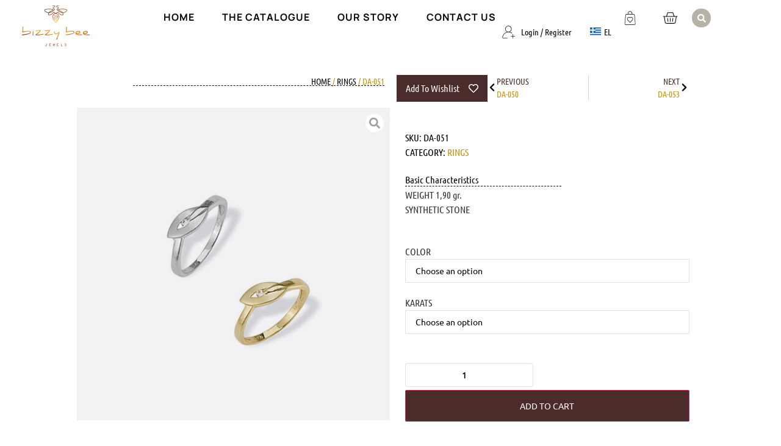

--- FILE ---
content_type: text/html; charset=UTF-8
request_url: https://bizzybeejewels.gr/en/product/da-051-en/
body_size: 38424
content:
<!doctype html><html lang="en-US"><head><meta charset="UTF-8"><meta name="viewport" content="width=device-width, initial-scale=1"><link rel="profile" href="https://gmpg.org/xfn/11"><title>DA-051 &#8211; Bizzy Bee Jewels</title><meta name='robots' content='max-image-preview:large' /><link rel="alternate" href="https://bizzybeejewels.gr/product/da-051-el/" hreflang="el" /><link rel="alternate" href="https://bizzybeejewels.gr/en/product/da-051-en/" hreflang="en" /><link rel='dns-prefetch' href='//www.google.com' /><link rel="alternate" type="application/rss+xml" title="Bizzy Bee Jewels &raquo; Feed" href="https://bizzybeejewels.gr/en/feed/" /><link rel="alternate" type="application/rss+xml" title="Bizzy Bee Jewels &raquo; Comments Feed" href="https://bizzybeejewels.gr/en/comments/feed/" /><link rel="alternate" title="oEmbed (JSON)" type="application/json+oembed" href="https://bizzybeejewels.gr/wp-json/oembed/1.0/embed?url=https%3A%2F%2Fbizzybeejewels.gr%2Fen%2Fproduct%2Fda-051-en%2F&#038;lang=en" /><link rel="alternate" title="oEmbed (XML)" type="text/xml+oembed" href="https://bizzybeejewels.gr/wp-json/oembed/1.0/embed?url=https%3A%2F%2Fbizzybeejewels.gr%2Fen%2Fproduct%2Fda-051-en%2F&#038;format=xml&#038;lang=en" /><style id='wp-img-auto-sizes-contain-inline-css'>img:is([sizes=auto i],[sizes^="auto," i]){contain-intrinsic-size:3000px 1500px}</style><link data-minify="1" rel='stylesheet' id='afreg-front-css-css' href='https://bizzybeejewels.gr/wp-content/cache/autoptimize/css/autoptimize_single_b606c0c6336419e891515cbd327bbf39.css?ver=1768533905' media='all' /><link data-minify="1" rel='stylesheet' id='color-spectrum-css-css' href='https://bizzybeejewels.gr/wp-content/cache/autoptimize/css/autoptimize_single_48c4a1b87c63cb55fd18e626768169d3.css?ver=1768533905' media='all' /><link data-minify="1" rel='stylesheet' id='swiper-css' href='https://bizzybeejewels.gr/wp-content/cache/min/1/wp-content/plugins/elementor/assets/lib/swiper/v8/css/swiper.min.css?ver=1768533905' media='all' /><link rel='stylesheet' id='e-swiper-css' href='https://bizzybeejewels.gr/wp-content/plugins/elementor/assets/css/conditionals/e-swiper.min.css?ver=3.34.1' media='all' /><style id='wp-emoji-styles-inline-css'>img.wp-smiley,img.emoji{display:inline !important;border:none !important;box-shadow:none !important;height:1em !important;width:1em !important;margin:0 .07em !important;vertical-align:-.1em !important;background:0 0 !important;padding:0 !important}</style><link rel='stylesheet' id='wp-block-library-css' href='https://bizzybeejewels.gr/wp-includes/css/dist/block-library/style.min.css?ver=6.9' media='all' /><link data-minify="1" rel='stylesheet' id='jet-engine-frontend-css' href='https://bizzybeejewels.gr/wp-content/cache/autoptimize/css/autoptimize_single_bc422149d756e9b085df409f94833a50.css?ver=1768533905' media='all' /><style id='global-styles-inline-css'>:root{--wp--preset--aspect-ratio--square:1;--wp--preset--aspect-ratio--4-3:4/3;--wp--preset--aspect-ratio--3-4:3/4;--wp--preset--aspect-ratio--3-2:3/2;--wp--preset--aspect-ratio--2-3:2/3;--wp--preset--aspect-ratio--16-9:16/9;--wp--preset--aspect-ratio--9-16:9/16;--wp--preset--color--black:#000;--wp--preset--color--cyan-bluish-gray:#abb8c3;--wp--preset--color--white:#fff;--wp--preset--color--pale-pink:#f78da7;--wp--preset--color--vivid-red:#cf2e2e;--wp--preset--color--luminous-vivid-orange:#ff6900;--wp--preset--color--luminous-vivid-amber:#fcb900;--wp--preset--color--light-green-cyan:#7bdcb5;--wp--preset--color--vivid-green-cyan:#00d084;--wp--preset--color--pale-cyan-blue:#8ed1fc;--wp--preset--color--vivid-cyan-blue:#0693e3;--wp--preset--color--vivid-purple:#9b51e0;--wp--preset--gradient--vivid-cyan-blue-to-vivid-purple:linear-gradient(135deg,#0693e3 0%,#9b51e0 100%);--wp--preset--gradient--light-green-cyan-to-vivid-green-cyan:linear-gradient(135deg,#7adcb4 0%,#00d082 100%);--wp--preset--gradient--luminous-vivid-amber-to-luminous-vivid-orange:linear-gradient(135deg,#fcb900 0%,#ff6900 100%);--wp--preset--gradient--luminous-vivid-orange-to-vivid-red:linear-gradient(135deg,#ff6900 0%,#cf2e2e 100%);--wp--preset--gradient--very-light-gray-to-cyan-bluish-gray:linear-gradient(135deg,#eee 0%,#a9b8c3 100%);--wp--preset--gradient--cool-to-warm-spectrum:linear-gradient(135deg,#4aeadc 0%,#9778d1 20%,#cf2aba 40%,#ee2c82 60%,#fb6962 80%,#fef84c 100%);--wp--preset--gradient--blush-light-purple:linear-gradient(135deg,#ffceec 0%,#9896f0 100%);--wp--preset--gradient--blush-bordeaux:linear-gradient(135deg,#fecda5 0%,#fe2d2d 50%,#6b003e 100%);--wp--preset--gradient--luminous-dusk:linear-gradient(135deg,#ffcb70 0%,#c751c0 50%,#4158d0 100%);--wp--preset--gradient--pale-ocean:linear-gradient(135deg,#fff5cb 0%,#b6e3d4 50%,#33a7b5 100%);--wp--preset--gradient--electric-grass:linear-gradient(135deg,#caf880 0%,#71ce7e 100%);--wp--preset--gradient--midnight:linear-gradient(135deg,#020381 0%,#2874fc 100%);--wp--preset--font-size--small:13px;--wp--preset--font-size--medium:20px;--wp--preset--font-size--large:36px;--wp--preset--font-size--x-large:42px;--wp--preset--spacing--20:.44rem;--wp--preset--spacing--30:.67rem;--wp--preset--spacing--40:1rem;--wp--preset--spacing--50:1.5rem;--wp--preset--spacing--60:2.25rem;--wp--preset--spacing--70:3.38rem;--wp--preset--spacing--80:5.06rem;--wp--preset--shadow--natural:6px 6px 9px rgba(0,0,0,.2);--wp--preset--shadow--deep:12px 12px 50px rgba(0,0,0,.4);--wp--preset--shadow--sharp:6px 6px 0px rgba(0,0,0,.2);--wp--preset--shadow--outlined:6px 6px 0px -3px #fff,6px 6px #000;--wp--preset--shadow--crisp:6px 6px 0px #000}:root{--wp--style--global--content-size:800px;--wp--style--global--wide-size:1200px}:where(body){margin:0}.wp-site-blocks>.alignleft{float:left;margin-right:2em}.wp-site-blocks>.alignright{float:right;margin-left:2em}.wp-site-blocks>.aligncenter{justify-content:center;margin-left:auto;margin-right:auto}:where(.wp-site-blocks)>*{margin-block-start:24px;margin-block-end:0}:where(.wp-site-blocks)>:first-child{margin-block-start:0}:where(.wp-site-blocks)>:last-child{margin-block-end:0}:root{--wp--style--block-gap:24px}:root :where(.is-layout-flow)>:first-child{margin-block-start:0}:root :where(.is-layout-flow)>:last-child{margin-block-end:0}:root :where(.is-layout-flow)>*{margin-block-start:24px;margin-block-end:0}:root :where(.is-layout-constrained)>:first-child{margin-block-start:0}:root :where(.is-layout-constrained)>:last-child{margin-block-end:0}:root :where(.is-layout-constrained)>*{margin-block-start:24px;margin-block-end:0}:root :where(.is-layout-flex){gap:24px}:root :where(.is-layout-grid){gap:24px}.is-layout-flow>.alignleft{float:left;margin-inline-start:0;margin-inline-end:2em}.is-layout-flow>.alignright{float:right;margin-inline-start:2em;margin-inline-end:0}.is-layout-flow>.aligncenter{margin-left:auto !important;margin-right:auto !important}.is-layout-constrained>.alignleft{float:left;margin-inline-start:0;margin-inline-end:2em}.is-layout-constrained>.alignright{float:right;margin-inline-start:2em;margin-inline-end:0}.is-layout-constrained>.aligncenter{margin-left:auto !important;margin-right:auto !important}.is-layout-constrained>:where(:not(.alignleft):not(.alignright):not(.alignfull)){max-width:var(--wp--style--global--content-size);margin-left:auto !important;margin-right:auto !important}.is-layout-constrained>.alignwide{max-width:var(--wp--style--global--wide-size)}body .is-layout-flex{display:flex}.is-layout-flex{flex-wrap:wrap;align-items:center}.is-layout-flex>:is(*,div){margin:0}body .is-layout-grid{display:grid}.is-layout-grid>:is(*,div){margin:0}body{padding-top:0;padding-right:0;padding-bottom:0;padding-left:0}a:where(:not(.wp-element-button)){text-decoration:underline}:root :where(.wp-element-button,.wp-block-button__link){background-color:#32373c;border-width:0;color:#fff;font-family:inherit;font-size:inherit;font-style:inherit;font-weight:inherit;letter-spacing:inherit;line-height:inherit;padding-top:calc(0.667em + 2px);padding-right:calc(1.333em + 2px);padding-bottom:calc(0.667em + 2px);padding-left:calc(1.333em + 2px);text-decoration:none;text-transform:inherit}.has-black-color{color:var(--wp--preset--color--black) !important}.has-cyan-bluish-gray-color{color:var(--wp--preset--color--cyan-bluish-gray) !important}.has-white-color{color:var(--wp--preset--color--white) !important}.has-pale-pink-color{color:var(--wp--preset--color--pale-pink) !important}.has-vivid-red-color{color:var(--wp--preset--color--vivid-red) !important}.has-luminous-vivid-orange-color{color:var(--wp--preset--color--luminous-vivid-orange) !important}.has-luminous-vivid-amber-color{color:var(--wp--preset--color--luminous-vivid-amber) !important}.has-light-green-cyan-color{color:var(--wp--preset--color--light-green-cyan) !important}.has-vivid-green-cyan-color{color:var(--wp--preset--color--vivid-green-cyan) !important}.has-pale-cyan-blue-color{color:var(--wp--preset--color--pale-cyan-blue) !important}.has-vivid-cyan-blue-color{color:var(--wp--preset--color--vivid-cyan-blue) !important}.has-vivid-purple-color{color:var(--wp--preset--color--vivid-purple) !important}.has-black-background-color{background-color:var(--wp--preset--color--black) !important}.has-cyan-bluish-gray-background-color{background-color:var(--wp--preset--color--cyan-bluish-gray) !important}.has-white-background-color{background-color:var(--wp--preset--color--white) !important}.has-pale-pink-background-color{background-color:var(--wp--preset--color--pale-pink) !important}.has-vivid-red-background-color{background-color:var(--wp--preset--color--vivid-red) !important}.has-luminous-vivid-orange-background-color{background-color:var(--wp--preset--color--luminous-vivid-orange) !important}.has-luminous-vivid-amber-background-color{background-color:var(--wp--preset--color--luminous-vivid-amber) !important}.has-light-green-cyan-background-color{background-color:var(--wp--preset--color--light-green-cyan) !important}.has-vivid-green-cyan-background-color{background-color:var(--wp--preset--color--vivid-green-cyan) !important}.has-pale-cyan-blue-background-color{background-color:var(--wp--preset--color--pale-cyan-blue) !important}.has-vivid-cyan-blue-background-color{background-color:var(--wp--preset--color--vivid-cyan-blue) !important}.has-vivid-purple-background-color{background-color:var(--wp--preset--color--vivid-purple) !important}.has-black-border-color{border-color:var(--wp--preset--color--black) !important}.has-cyan-bluish-gray-border-color{border-color:var(--wp--preset--color--cyan-bluish-gray) !important}.has-white-border-color{border-color:var(--wp--preset--color--white) !important}.has-pale-pink-border-color{border-color:var(--wp--preset--color--pale-pink) !important}.has-vivid-red-border-color{border-color:var(--wp--preset--color--vivid-red) !important}.has-luminous-vivid-orange-border-color{border-color:var(--wp--preset--color--luminous-vivid-orange) !important}.has-luminous-vivid-amber-border-color{border-color:var(--wp--preset--color--luminous-vivid-amber) !important}.has-light-green-cyan-border-color{border-color:var(--wp--preset--color--light-green-cyan) !important}.has-vivid-green-cyan-border-color{border-color:var(--wp--preset--color--vivid-green-cyan) !important}.has-pale-cyan-blue-border-color{border-color:var(--wp--preset--color--pale-cyan-blue) !important}.has-vivid-cyan-blue-border-color{border-color:var(--wp--preset--color--vivid-cyan-blue) !important}.has-vivid-purple-border-color{border-color:var(--wp--preset--color--vivid-purple) !important}.has-vivid-cyan-blue-to-vivid-purple-gradient-background{background:var(--wp--preset--gradient--vivid-cyan-blue-to-vivid-purple) !important}.has-light-green-cyan-to-vivid-green-cyan-gradient-background{background:var(--wp--preset--gradient--light-green-cyan-to-vivid-green-cyan) !important}.has-luminous-vivid-amber-to-luminous-vivid-orange-gradient-background{background:var(--wp--preset--gradient--luminous-vivid-amber-to-luminous-vivid-orange) !important}.has-luminous-vivid-orange-to-vivid-red-gradient-background{background:var(--wp--preset--gradient--luminous-vivid-orange-to-vivid-red) !important}.has-very-light-gray-to-cyan-bluish-gray-gradient-background{background:var(--wp--preset--gradient--very-light-gray-to-cyan-bluish-gray) !important}.has-cool-to-warm-spectrum-gradient-background{background:var(--wp--preset--gradient--cool-to-warm-spectrum) !important}.has-blush-light-purple-gradient-background{background:var(--wp--preset--gradient--blush-light-purple) !important}.has-blush-bordeaux-gradient-background{background:var(--wp--preset--gradient--blush-bordeaux) !important}.has-luminous-dusk-gradient-background{background:var(--wp--preset--gradient--luminous-dusk) !important}.has-pale-ocean-gradient-background{background:var(--wp--preset--gradient--pale-ocean) !important}.has-electric-grass-gradient-background{background:var(--wp--preset--gradient--electric-grass) !important}.has-midnight-gradient-background{background:var(--wp--preset--gradient--midnight) !important}.has-small-font-size{font-size:var(--wp--preset--font-size--small) !important}.has-medium-font-size{font-size:var(--wp--preset--font-size--medium) !important}.has-large-font-size{font-size:var(--wp--preset--font-size--large) !important}.has-x-large-font-size{font-size:var(--wp--preset--font-size--x-large) !important}:root :where(.wp-block-pullquote){font-size:1.5em;line-height:1.6}</style><link rel='stylesheet' id='photoswipe-css' href='https://bizzybeejewels.gr/wp-content/plugins/woocommerce/assets/css/photoswipe/photoswipe.min.css?ver=10.4.3' media='all' /><link rel='stylesheet' id='photoswipe-default-skin-css' href='https://bizzybeejewels.gr/wp-content/plugins/woocommerce/assets/css/photoswipe/default-skin/default-skin.min.css?ver=10.4.3' media='all' /><link data-minify="1" rel='stylesheet' id='woocommerce-layout-css' href='https://bizzybeejewels.gr/wp-content/cache/autoptimize/css/autoptimize_single_e98f5279cacaef826050eb2595082e77.css?ver=1768533905' media='all' /><link data-minify="1" rel='stylesheet' id='woocommerce-smallscreen-css' href='https://bizzybeejewels.gr/wp-content/cache/autoptimize/css/autoptimize_single_59d266c0ea580aae1113acb3761f7ad5.css?ver=1768533905' media='only screen and (max-width: 768px)' /><link data-minify="1" rel='stylesheet' id='woocommerce-general-css' href='https://bizzybeejewels.gr/wp-content/cache/autoptimize/css/autoptimize_single_ef19b89b04257ed7470fb7be40139d12.css?ver=1768533905' media='all' /><style id='woocommerce-inline-inline-css'>.woocommerce form .form-row .required{visibility:visible}</style><link data-minify="1" rel='stylesheet' id='hello-elementor-css' href='https://bizzybeejewels.gr/wp-content/cache/autoptimize/css/autoptimize_single_cf82ab12c80d42762907f375ec162a64.css?ver=1768533905' media='all' /><link data-minify="1" rel='stylesheet' id='hello-elementor-theme-style-css' href='https://bizzybeejewels.gr/wp-content/cache/autoptimize/css/autoptimize_single_a4cb2fa39aefe6e2580df508c8bf2e06.css?ver=1768533905' media='all' /><link data-minify="1" rel='stylesheet' id='hello-elementor-header-footer-css' href='https://bizzybeejewels.gr/wp-content/cache/autoptimize/css/autoptimize_single_f345ff2361ffe667ff9a95007cff8241.css?ver=1768533905' media='all' /><link rel='stylesheet' id='elementor-frontend-css' href='https://bizzybeejewels.gr/wp-content/plugins/elementor/assets/css/frontend.min.css?ver=3.34.1' media='all' /><style id='elementor-frontend-inline-css'>@-webkit-keyframes ha_fadeIn{0%{opacity:0}to{opacity:1}}@keyframes ha_fadeIn{0%{opacity:0}to{opacity:1}}@-webkit-keyframes ha_zoomIn{0%{opacity:0;-webkit-transform:scale3d(.3,.3,.3);transform:scale3d(.3,.3,.3)}50%{opacity:1}}@keyframes ha_zoomIn{0%{opacity:0;-webkit-transform:scale3d(.3,.3,.3);transform:scale3d(.3,.3,.3)}50%{opacity:1}}@-webkit-keyframes ha_rollIn{0%{opacity:0;-webkit-transform:translate3d(-100%,0,0) rotate3d(0,0,1,-120deg);transform:translate3d(-100%,0,0) rotate3d(0,0,1,-120deg)}to{opacity:1}}@keyframes ha_rollIn{0%{opacity:0;-webkit-transform:translate3d(-100%,0,0) rotate3d(0,0,1,-120deg);transform:translate3d(-100%,0,0) rotate3d(0,0,1,-120deg)}to{opacity:1}}@-webkit-keyframes ha_bounce{0%,20%,53%,to{-webkit-animation-timing-function:cubic-bezier(.215,.61,.355,1);animation-timing-function:cubic-bezier(.215,.61,.355,1)}40%,43%{-webkit-transform:translate3d(0,-30px,0) scaleY(1.1);transform:translate3d(0,-30px,0) scaleY(1.1);-webkit-animation-timing-function:cubic-bezier(.755,.05,.855,.06);animation-timing-function:cubic-bezier(.755,.05,.855,.06)}70%{-webkit-transform:translate3d(0,-15px,0) scaleY(1.05);transform:translate3d(0,-15px,0) scaleY(1.05);-webkit-animation-timing-function:cubic-bezier(.755,.05,.855,.06);animation-timing-function:cubic-bezier(.755,.05,.855,.06)}80%{-webkit-transition-timing-function:cubic-bezier(.215,.61,.355,1);transition-timing-function:cubic-bezier(.215,.61,.355,1);-webkit-transform:translate3d(0,0,0) scaleY(.95);transform:translate3d(0,0,0) scaleY(.95)}90%{-webkit-transform:translate3d(0,-4px,0) scaleY(1.02);transform:translate3d(0,-4px,0) scaleY(1.02)}}@keyframes ha_bounce{0%,20%,53%,to{-webkit-animation-timing-function:cubic-bezier(.215,.61,.355,1);animation-timing-function:cubic-bezier(.215,.61,.355,1)}40%,43%{-webkit-transform:translate3d(0,-30px,0) scaleY(1.1);transform:translate3d(0,-30px,0) scaleY(1.1);-webkit-animation-timing-function:cubic-bezier(.755,.05,.855,.06);animation-timing-function:cubic-bezier(.755,.05,.855,.06)}70%{-webkit-transform:translate3d(0,-15px,0) scaleY(1.05);transform:translate3d(0,-15px,0) scaleY(1.05);-webkit-animation-timing-function:cubic-bezier(.755,.05,.855,.06);animation-timing-function:cubic-bezier(.755,.05,.855,.06)}80%{-webkit-transition-timing-function:cubic-bezier(.215,.61,.355,1);transition-timing-function:cubic-bezier(.215,.61,.355,1);-webkit-transform:translate3d(0,0,0) scaleY(.95);transform:translate3d(0,0,0) scaleY(.95)}90%{-webkit-transform:translate3d(0,-4px,0) scaleY(1.02);transform:translate3d(0,-4px,0) scaleY(1.02)}}@-webkit-keyframes ha_bounceIn{0%,20%,40%,60%,80%,to{-webkit-animation-timing-function:cubic-bezier(.215,.61,.355,1);animation-timing-function:cubic-bezier(.215,.61,.355,1)}0%{opacity:0;-webkit-transform:scale3d(.3,.3,.3);transform:scale3d(.3,.3,.3)}20%{-webkit-transform:scale3d(1.1,1.1,1.1);transform:scale3d(1.1,1.1,1.1)}40%{-webkit-transform:scale3d(.9,.9,.9);transform:scale3d(.9,.9,.9)}60%{opacity:1;-webkit-transform:scale3d(1.03,1.03,1.03);transform:scale3d(1.03,1.03,1.03)}80%{-webkit-transform:scale3d(.97,.97,.97);transform:scale3d(.97,.97,.97)}to{opacity:1}}@keyframes ha_bounceIn{0%,20%,40%,60%,80%,to{-webkit-animation-timing-function:cubic-bezier(.215,.61,.355,1);animation-timing-function:cubic-bezier(.215,.61,.355,1)}0%{opacity:0;-webkit-transform:scale3d(.3,.3,.3);transform:scale3d(.3,.3,.3)}20%{-webkit-transform:scale3d(1.1,1.1,1.1);transform:scale3d(1.1,1.1,1.1)}40%{-webkit-transform:scale3d(.9,.9,.9);transform:scale3d(.9,.9,.9)}60%{opacity:1;-webkit-transform:scale3d(1.03,1.03,1.03);transform:scale3d(1.03,1.03,1.03)}80%{-webkit-transform:scale3d(.97,.97,.97);transform:scale3d(.97,.97,.97)}to{opacity:1}}@-webkit-keyframes ha_flipInX{0%{opacity:0;-webkit-transform:perspective(400px) rotate3d(1,0,0,90deg);transform:perspective(400px) rotate3d(1,0,0,90deg);-webkit-animation-timing-function:ease-in;animation-timing-function:ease-in}40%{-webkit-transform:perspective(400px) rotate3d(1,0,0,-20deg);transform:perspective(400px) rotate3d(1,0,0,-20deg);-webkit-animation-timing-function:ease-in;animation-timing-function:ease-in}60%{opacity:1;-webkit-transform:perspective(400px) rotate3d(1,0,0,10deg);transform:perspective(400px) rotate3d(1,0,0,10deg)}80%{-webkit-transform:perspective(400px) rotate3d(1,0,0,-5deg);transform:perspective(400px) rotate3d(1,0,0,-5deg)}}@keyframes ha_flipInX{0%{opacity:0;-webkit-transform:perspective(400px) rotate3d(1,0,0,90deg);transform:perspective(400px) rotate3d(1,0,0,90deg);-webkit-animation-timing-function:ease-in;animation-timing-function:ease-in}40%{-webkit-transform:perspective(400px) rotate3d(1,0,0,-20deg);transform:perspective(400px) rotate3d(1,0,0,-20deg);-webkit-animation-timing-function:ease-in;animation-timing-function:ease-in}60%{opacity:1;-webkit-transform:perspective(400px) rotate3d(1,0,0,10deg);transform:perspective(400px) rotate3d(1,0,0,10deg)}80%{-webkit-transform:perspective(400px) rotate3d(1,0,0,-5deg);transform:perspective(400px) rotate3d(1,0,0,-5deg)}}@-webkit-keyframes ha_flipInY{0%{opacity:0;-webkit-transform:perspective(400px) rotate3d(0,1,0,90deg);transform:perspective(400px) rotate3d(0,1,0,90deg);-webkit-animation-timing-function:ease-in;animation-timing-function:ease-in}40%{-webkit-transform:perspective(400px) rotate3d(0,1,0,-20deg);transform:perspective(400px) rotate3d(0,1,0,-20deg);-webkit-animation-timing-function:ease-in;animation-timing-function:ease-in}60%{opacity:1;-webkit-transform:perspective(400px) rotate3d(0,1,0,10deg);transform:perspective(400px) rotate3d(0,1,0,10deg)}80%{-webkit-transform:perspective(400px) rotate3d(0,1,0,-5deg);transform:perspective(400px) rotate3d(0,1,0,-5deg)}}@keyframes ha_flipInY{0%{opacity:0;-webkit-transform:perspective(400px) rotate3d(0,1,0,90deg);transform:perspective(400px) rotate3d(0,1,0,90deg);-webkit-animation-timing-function:ease-in;animation-timing-function:ease-in}40%{-webkit-transform:perspective(400px) rotate3d(0,1,0,-20deg);transform:perspective(400px) rotate3d(0,1,0,-20deg);-webkit-animation-timing-function:ease-in;animation-timing-function:ease-in}60%{opacity:1;-webkit-transform:perspective(400px) rotate3d(0,1,0,10deg);transform:perspective(400px) rotate3d(0,1,0,10deg)}80%{-webkit-transform:perspective(400px) rotate3d(0,1,0,-5deg);transform:perspective(400px) rotate3d(0,1,0,-5deg)}}@-webkit-keyframes ha_swing{20%{-webkit-transform:rotate3d(0,0,1,15deg);transform:rotate3d(0,0,1,15deg)}40%{-webkit-transform:rotate3d(0,0,1,-10deg);transform:rotate3d(0,0,1,-10deg)}60%{-webkit-transform:rotate3d(0,0,1,5deg);transform:rotate3d(0,0,1,5deg)}80%{-webkit-transform:rotate3d(0,0,1,-5deg);transform:rotate3d(0,0,1,-5deg)}}@keyframes ha_swing{20%{-webkit-transform:rotate3d(0,0,1,15deg);transform:rotate3d(0,0,1,15deg)}40%{-webkit-transform:rotate3d(0,0,1,-10deg);transform:rotate3d(0,0,1,-10deg)}60%{-webkit-transform:rotate3d(0,0,1,5deg);transform:rotate3d(0,0,1,5deg)}80%{-webkit-transform:rotate3d(0,0,1,-5deg);transform:rotate3d(0,0,1,-5deg)}}@-webkit-keyframes ha_slideInDown{0%{visibility:visible;-webkit-transform:translate3d(0,-100%,0);transform:translate3d(0,-100%,0)}}@keyframes ha_slideInDown{0%{visibility:visible;-webkit-transform:translate3d(0,-100%,0);transform:translate3d(0,-100%,0)}}@-webkit-keyframes ha_slideInUp{0%{visibility:visible;-webkit-transform:translate3d(0,100%,0);transform:translate3d(0,100%,0)}}@keyframes ha_slideInUp{0%{visibility:visible;-webkit-transform:translate3d(0,100%,0);transform:translate3d(0,100%,0)}}@-webkit-keyframes ha_slideInLeft{0%{visibility:visible;-webkit-transform:translate3d(-100%,0,0);transform:translate3d(-100%,0,0)}}@keyframes ha_slideInLeft{0%{visibility:visible;-webkit-transform:translate3d(-100%,0,0);transform:translate3d(-100%,0,0)}}@-webkit-keyframes ha_slideInRight{0%{visibility:visible;-webkit-transform:translate3d(100%,0,0);transform:translate3d(100%,0,0)}}@keyframes ha_slideInRight{0%{visibility:visible;-webkit-transform:translate3d(100%,0,0);transform:translate3d(100%,0,0)}}.ha_fadeIn{-webkit-animation-name:ha_fadeIn;animation-name:ha_fadeIn}.ha_zoomIn{-webkit-animation-name:ha_zoomIn;animation-name:ha_zoomIn}.ha_rollIn{-webkit-animation-name:ha_rollIn;animation-name:ha_rollIn}.ha_bounce{-webkit-transform-origin:center bottom;-ms-transform-origin:center bottom;transform-origin:center bottom;-webkit-animation-name:ha_bounce;animation-name:ha_bounce}.ha_bounceIn{-webkit-animation-name:ha_bounceIn;animation-name:ha_bounceIn;-webkit-animation-duration:.75s;-webkit-animation-duration:calc(var(--animate-duration)*.75);animation-duration:.75s;animation-duration:calc(var(--animate-duration)*.75)}.ha_flipInX,.ha_flipInY{-webkit-animation-name:ha_flipInX;animation-name:ha_flipInX;-webkit-backface-visibility:visible!important;backface-visibility:visible!important}.ha_flipInY{-webkit-animation-name:ha_flipInY;animation-name:ha_flipInY}.ha_swing{-webkit-transform-origin:top center;-ms-transform-origin:top center;transform-origin:top center;-webkit-animation-name:ha_swing;animation-name:ha_swing}.ha_slideInDown{-webkit-animation-name:ha_slideInDown;animation-name:ha_slideInDown}.ha_slideInUp{-webkit-animation-name:ha_slideInUp;animation-name:ha_slideInUp}.ha_slideInLeft{-webkit-animation-name:ha_slideInLeft;animation-name:ha_slideInLeft}.ha_slideInRight{-webkit-animation-name:ha_slideInRight;animation-name:ha_slideInRight}.ha-css-transform-yes{-webkit-transition-duration:var(--ha-tfx-transition-duration,.2s);transition-duration:var(--ha-tfx-transition-duration,.2s);-webkit-transition-property:-webkit-transform;transition-property:transform;transition-property:transform,-webkit-transform;-webkit-transform:translate(var(--ha-tfx-translate-x,0),var(--ha-tfx-translate-y,0)) scale(var(--ha-tfx-scale-x,1),var(--ha-tfx-scale-y,1)) skew(var(--ha-tfx-skew-x,0),var(--ha-tfx-skew-y,0)) rotateX(var(--ha-tfx-rotate-x,0)) rotateY(var(--ha-tfx-rotate-y,0)) rotateZ(var(--ha-tfx-rotate-z,0));transform:translate(var(--ha-tfx-translate-x,0),var(--ha-tfx-translate-y,0)) scale(var(--ha-tfx-scale-x,1),var(--ha-tfx-scale-y,1)) skew(var(--ha-tfx-skew-x,0),var(--ha-tfx-skew-y,0)) rotateX(var(--ha-tfx-rotate-x,0)) rotateY(var(--ha-tfx-rotate-y,0)) rotateZ(var(--ha-tfx-rotate-z,0))}.ha-css-transform-yes:hover{-webkit-transform:translate(var(--ha-tfx-translate-x-hover,var(--ha-tfx-translate-x,0)),var(--ha-tfx-translate-y-hover,var(--ha-tfx-translate-y,0))) scale(var(--ha-tfx-scale-x-hover,var(--ha-tfx-scale-x,1)),var(--ha-tfx-scale-y-hover,var(--ha-tfx-scale-y,1))) skew(var(--ha-tfx-skew-x-hover,var(--ha-tfx-skew-x,0)),var(--ha-tfx-skew-y-hover,var(--ha-tfx-skew-y,0))) rotateX(var(--ha-tfx-rotate-x-hover,var(--ha-tfx-rotate-x,0))) rotateY(var(--ha-tfx-rotate-y-hover,var(--ha-tfx-rotate-y,0))) rotateZ(var(--ha-tfx-rotate-z-hover,var(--ha-tfx-rotate-z,0)));transform:translate(var(--ha-tfx-translate-x-hover,var(--ha-tfx-translate-x,0)),var(--ha-tfx-translate-y-hover,var(--ha-tfx-translate-y,0))) scale(var(--ha-tfx-scale-x-hover,var(--ha-tfx-scale-x,1)),var(--ha-tfx-scale-y-hover,var(--ha-tfx-scale-y,1))) skew(var(--ha-tfx-skew-x-hover,var(--ha-tfx-skew-x,0)),var(--ha-tfx-skew-y-hover,var(--ha-tfx-skew-y,0))) rotateX(var(--ha-tfx-rotate-x-hover,var(--ha-tfx-rotate-x,0))) rotateY(var(--ha-tfx-rotate-y-hover,var(--ha-tfx-rotate-y,0))) rotateZ(var(--ha-tfx-rotate-z-hover,var(--ha-tfx-rotate-z,0)))}.happy-addon>.elementor-widget-container{word-wrap:break-word;overflow-wrap:break-word}.happy-addon>.elementor-widget-container,.happy-addon>.elementor-widget-container *{-webkit-box-sizing:border-box;box-sizing:border-box}.happy-addon:not(:has(.elementor-widget-container)),.happy-addon:not(:has(.elementor-widget-container)) *{-webkit-box-sizing:border-box;box-sizing:border-box;word-wrap:break-word;overflow-wrap:break-word}.happy-addon p:empty{display:none}.happy-addon .elementor-inline-editing{min-height:auto!important}.happy-addon-pro img{max-width:100%;height:auto;-o-object-fit:cover;object-fit:cover}.ha-screen-reader-text{position:absolute;overflow:hidden;clip:rect(1px,1px,1px,1px);margin:-1px;padding:0;width:1px;height:1px;border:0;word-wrap:normal!important;-webkit-clip-path:inset(50%);clip-path:inset(50%)}.ha-has-bg-overlay>.elementor-widget-container{position:relative;z-index:1}.ha-has-bg-overlay>.elementor-widget-container:before{position:absolute;top:0;left:0;z-index:-1;width:100%;height:100%;content:""}.ha-has-bg-overlay:not(:has(.elementor-widget-container)){position:relative;z-index:1}.ha-has-bg-overlay:not(:has(.elementor-widget-container)):before{position:absolute;top:0;left:0;z-index:-1;width:100%;height:100%;content:""}.ha-popup--is-enabled .ha-js-popup,.ha-popup--is-enabled .ha-js-popup img{cursor:-webkit-zoom-in!important;cursor:zoom-in!important}.mfp-wrap .mfp-arrow,.mfp-wrap .mfp-close{background-color:transparent}.mfp-wrap .mfp-arrow:focus,.mfp-wrap .mfp-close:focus{outline-width:thin}.ha-advanced-tooltip-enable{position:relative;cursor:pointer;--ha-tooltip-arrow-color:#000;--ha-tooltip-arrow-distance:0}.ha-advanced-tooltip-enable .ha-advanced-tooltip-content{position:absolute;z-index:999;display:none;padding:5px 0;width:120px;height:auto;border-radius:6px;background-color:#000;color:#fff;text-align:center;opacity:0}.ha-advanced-tooltip-enable .ha-advanced-tooltip-content:after{position:absolute;border-width:5px;border-style:solid;content:""}.ha-advanced-tooltip-enable .ha-advanced-tooltip-content.no-arrow:after{visibility:hidden}.ha-advanced-tooltip-enable .ha-advanced-tooltip-content.show{display:inline-block;opacity:1}.ha-advanced-tooltip-enable.ha-advanced-tooltip-top .ha-advanced-tooltip-content,body[data-elementor-device-mode=tablet] .ha-advanced-tooltip-enable.ha-advanced-tooltip-tablet-top .ha-advanced-tooltip-content{top:unset;right:0;bottom:calc(101% + var(--ha-tooltip-arrow-distance));left:0;margin:0 auto}.ha-advanced-tooltip-enable.ha-advanced-tooltip-top .ha-advanced-tooltip-content:after,body[data-elementor-device-mode=tablet] .ha-advanced-tooltip-enable.ha-advanced-tooltip-tablet-top .ha-advanced-tooltip-content:after{top:100%;right:unset;bottom:unset;left:50%;border-color:var(--ha-tooltip-arrow-color) transparent transparent transparent;-webkit-transform:translateX(-50%);-ms-transform:translateX(-50%);transform:translateX(-50%)}.ha-advanced-tooltip-enable.ha-advanced-tooltip-bottom .ha-advanced-tooltip-content,body[data-elementor-device-mode=tablet] .ha-advanced-tooltip-enable.ha-advanced-tooltip-tablet-bottom .ha-advanced-tooltip-content{top:calc(101% + var(--ha-tooltip-arrow-distance));right:0;bottom:unset;left:0;margin:0 auto}.ha-advanced-tooltip-enable.ha-advanced-tooltip-bottom .ha-advanced-tooltip-content:after,body[data-elementor-device-mode=tablet] .ha-advanced-tooltip-enable.ha-advanced-tooltip-tablet-bottom .ha-advanced-tooltip-content:after{top:unset;right:unset;bottom:100%;left:50%;border-color:transparent transparent var(--ha-tooltip-arrow-color) transparent;-webkit-transform:translateX(-50%);-ms-transform:translateX(-50%);transform:translateX(-50%)}.ha-advanced-tooltip-enable.ha-advanced-tooltip-left .ha-advanced-tooltip-content,body[data-elementor-device-mode=tablet] .ha-advanced-tooltip-enable.ha-advanced-tooltip-tablet-left .ha-advanced-tooltip-content{top:50%;right:calc(101% + var(--ha-tooltip-arrow-distance));bottom:unset;left:unset;-webkit-transform:translateY(-50%);-ms-transform:translateY(-50%);transform:translateY(-50%)}.ha-advanced-tooltip-enable.ha-advanced-tooltip-left .ha-advanced-tooltip-content:after,body[data-elementor-device-mode=tablet] .ha-advanced-tooltip-enable.ha-advanced-tooltip-tablet-left .ha-advanced-tooltip-content:after{top:50%;right:unset;bottom:unset;left:100%;border-color:transparent transparent transparent var(--ha-tooltip-arrow-color);-webkit-transform:translateY(-50%);-ms-transform:translateY(-50%);transform:translateY(-50%)}.ha-advanced-tooltip-enable.ha-advanced-tooltip-right .ha-advanced-tooltip-content,body[data-elementor-device-mode=tablet] .ha-advanced-tooltip-enable.ha-advanced-tooltip-tablet-right .ha-advanced-tooltip-content{top:50%;right:unset;bottom:unset;left:calc(101% + var(--ha-tooltip-arrow-distance));-webkit-transform:translateY(-50%);-ms-transform:translateY(-50%);transform:translateY(-50%)}.ha-advanced-tooltip-enable.ha-advanced-tooltip-right .ha-advanced-tooltip-content:after,body[data-elementor-device-mode=tablet] .ha-advanced-tooltip-enable.ha-advanced-tooltip-tablet-right .ha-advanced-tooltip-content:after{top:50%;right:100%;bottom:unset;left:unset;border-color:transparent var(--ha-tooltip-arrow-color) transparent transparent;-webkit-transform:translateY(-50%);-ms-transform:translateY(-50%);transform:translateY(-50%)}body[data-elementor-device-mode=mobile] .ha-advanced-tooltip-enable.ha-advanced-tooltip-mobile-top .ha-advanced-tooltip-content{top:unset;right:0;bottom:calc(101% + var(--ha-tooltip-arrow-distance));left:0;margin:0 auto}body[data-elementor-device-mode=mobile] .ha-advanced-tooltip-enable.ha-advanced-tooltip-mobile-top .ha-advanced-tooltip-content:after{top:100%;right:unset;bottom:unset;left:50%;border-color:var(--ha-tooltip-arrow-color) transparent transparent transparent;-webkit-transform:translateX(-50%);-ms-transform:translateX(-50%);transform:translateX(-50%)}body[data-elementor-device-mode=mobile] .ha-advanced-tooltip-enable.ha-advanced-tooltip-mobile-bottom .ha-advanced-tooltip-content{top:calc(101% + var(--ha-tooltip-arrow-distance));right:0;bottom:unset;left:0;margin:0 auto}body[data-elementor-device-mode=mobile] .ha-advanced-tooltip-enable.ha-advanced-tooltip-mobile-bottom .ha-advanced-tooltip-content:after{top:unset;right:unset;bottom:100%;left:50%;border-color:transparent transparent var(--ha-tooltip-arrow-color) transparent;-webkit-transform:translateX(-50%);-ms-transform:translateX(-50%);transform:translateX(-50%)}body[data-elementor-device-mode=mobile] .ha-advanced-tooltip-enable.ha-advanced-tooltip-mobile-left .ha-advanced-tooltip-content{top:50%;right:calc(101% + var(--ha-tooltip-arrow-distance));bottom:unset;left:unset;-webkit-transform:translateY(-50%);-ms-transform:translateY(-50%);transform:translateY(-50%)}body[data-elementor-device-mode=mobile] .ha-advanced-tooltip-enable.ha-advanced-tooltip-mobile-left .ha-advanced-tooltip-content:after{top:50%;right:unset;bottom:unset;left:100%;border-color:transparent transparent transparent var(--ha-tooltip-arrow-color);-webkit-transform:translateY(-50%);-ms-transform:translateY(-50%);transform:translateY(-50%)}body[data-elementor-device-mode=mobile] .ha-advanced-tooltip-enable.ha-advanced-tooltip-mobile-right .ha-advanced-tooltip-content{top:50%;right:unset;bottom:unset;left:calc(101% + var(--ha-tooltip-arrow-distance));-webkit-transform:translateY(-50%);-ms-transform:translateY(-50%);transform:translateY(-50%)}body[data-elementor-device-mode=mobile] .ha-advanced-tooltip-enable.ha-advanced-tooltip-mobile-right .ha-advanced-tooltip-content:after{top:50%;right:100%;bottom:unset;left:unset;border-color:transparent var(--ha-tooltip-arrow-color) transparent transparent;-webkit-transform:translateY(-50%);-ms-transform:translateY(-50%);transform:translateY(-50%)}body.elementor-editor-active .happy-addon.ha-gravityforms .gform_wrapper{display:block!important}.ha-scroll-to-top-wrap.ha-scroll-to-top-hide{display:none}.ha-scroll-to-top-wrap.edit-mode,.ha-scroll-to-top-wrap.single-page-off{display:none!important}.ha-scroll-to-top-button{position:fixed;right:15px;bottom:15px;z-index:9999;display:-webkit-box;display:-webkit-flex;display:-ms-flexbox;display:flex;-webkit-box-align:center;-webkit-align-items:center;align-items:center;-ms-flex-align:center;-webkit-box-pack:center;-ms-flex-pack:center;-webkit-justify-content:center;justify-content:center;width:50px;height:50px;border-radius:50px;background-color:#5636d1;color:#fff;text-align:center;opacity:1;cursor:pointer;-webkit-transition:all .3s;transition:all .3s}.ha-scroll-to-top-button i{color:#fff;font-size:16px}.ha-scroll-to-top-button:hover{background-color:#e2498a}</style><link rel='stylesheet' id='elementor-post-9-css' href='https://bizzybeejewels.gr/wp-content/cache/autoptimize/css/autoptimize_single_35c544ecb27f6efd68f282b6a012a7e8.css?ver=1768533816' media='all' /><link data-minify="1" rel='stylesheet' id='jet-woo-builder-css' href='https://bizzybeejewels.gr/wp-content/cache/autoptimize/css/autoptimize_single_8c89ad171915d2ef5e57b85d456a4a8a.css?ver=1768533905' media='all' /><style id='jet-woo-builder-inline-css'>@font-face{font-family:"WooCommerce";font-weight:400;font-style:normal;src:url("https://bizzybeejewels.gr/wp-content/plugins/woocommerce/assets/fonts/WooCommerce.eot");src:url("https://bizzybeejewels.gr/wp-content/plugins/woocommerce/assets/fonts/WooCommerce.eot?#iefix") format("embedded-opentype"),url("https://bizzybeejewels.gr/wp-content/plugins/woocommerce/assets/fonts/WooCommerce.woff") format("woff"),url("https://bizzybeejewels.gr/wp-content/plugins/woocommerce/assets/fonts/WooCommerce.ttf") format("truetype"),url("https://bizzybeejewels.gr/wp-content/plugins/woocommerce/assets/fonts/WooCommerce.svg#WooCommerce") format("svg")}</style><link data-minify="1" rel='stylesheet' id='jet-woo-builder-frontend-font-css' href='https://bizzybeejewels.gr/wp-content/cache/autoptimize/css/autoptimize_single_f85bd504ba4dcd067efdc7ed1f2d7b37.css?ver=1768533905' media='all' /><link rel='stylesheet' id='elementor-post-623-css' href='https://bizzybeejewels.gr/wp-content/cache/autoptimize/css/autoptimize_single_2d4a817c9fc024542dadb0a67f2301c3.css?ver=1768533905' media='all' /><link data-minify="1" rel='stylesheet' id='happy-icons-css' href='https://bizzybeejewels.gr/wp-content/cache/min/1/wp-content/plugins/happy-elementor-addons/assets/fonts/style.min.css?ver=1768533905' media='all' /><link data-minify="1" rel='stylesheet' id='font-awesome-css' href='https://bizzybeejewels.gr/wp-content/cache/min/1/wp-content/plugins/elementor/assets/lib/font-awesome/css/font-awesome.min.css?ver=1768533905' media='all' /><link rel='stylesheet' id='widget-image-css' href='https://bizzybeejewels.gr/wp-content/plugins/elementor/assets/css/widget-image.min.css?ver=3.34.1' media='all' /><link rel='stylesheet' id='widget-nav-menu-css' href='https://bizzybeejewels.gr/wp-content/plugins/elementor-pro/assets/css/widget-nav-menu.min.css?ver=3.34.0' media='all' /><link rel='stylesheet' id='widget-icon-list-css' href='https://bizzybeejewels.gr/wp-content/plugins/elementor/assets/css/widget-icon-list.min.css?ver=3.34.1' media='all' /><link data-minify="1" rel='stylesheet' id='jet-cw-frontend-css' href='https://bizzybeejewels.gr/wp-content/cache/autoptimize/css/autoptimize_single_53f3612077c111ba5695caf51d7a8886.css?ver=1768533905' media='all' /><link data-minify="1" rel='stylesheet' id='jet-cw-widget-cw-count-button-css' href='https://bizzybeejewels.gr/wp-content/cache/autoptimize/css/autoptimize_single_c3124b657f2dd6fcc509e0be276daf23.css?ver=1768533905' media='all' /><link rel='stylesheet' id='widget-woocommerce-menu-cart-css' href='https://bizzybeejewels.gr/wp-content/plugins/elementor-pro/assets/css/widget-woocommerce-menu-cart.min.css?ver=3.34.0' media='all' /><link rel='stylesheet' id='widget-search-form-css' href='https://bizzybeejewels.gr/wp-content/plugins/elementor-pro/assets/css/widget-search-form.min.css?ver=3.34.0' media='all' /><link rel='stylesheet' id='e-sticky-css' href='https://bizzybeejewels.gr/wp-content/plugins/elementor-pro/assets/css/modules/sticky.min.css?ver=3.34.0' media='all' /><link rel='stylesheet' id='widget-heading-css' href='https://bizzybeejewels.gr/wp-content/plugins/elementor/assets/css/widget-heading.min.css?ver=3.34.1' media='all' /><link rel='stylesheet' id='widget-social-icons-css' href='https://bizzybeejewels.gr/wp-content/plugins/elementor/assets/css/widget-social-icons.min.css?ver=3.34.1' media='all' /><link rel='stylesheet' id='e-apple-webkit-css' href='https://bizzybeejewels.gr/wp-content/plugins/elementor/assets/css/conditionals/apple-webkit.min.css?ver=3.34.1' media='all' /><link rel='stylesheet' id='cpel-language-switcher-css' href='https://bizzybeejewels.gr/wp-content/plugins/connect-polylang-elementor/assets/css/language-switcher.min.css?ver=2.5.5' media='all' /><link rel='stylesheet' id='elementor-post-4814-css' href='https://bizzybeejewels.gr/wp-content/cache/autoptimize/css/autoptimize_single_629fd6aeda50de336b4d67a859f5f62e.css?ver=1768535118' media='all' /><link rel='stylesheet' id='elementor-post-4825-css' href='https://bizzybeejewels.gr/wp-content/cache/autoptimize/css/autoptimize_single_dcaeb0425a5d1202d7231e077d138538.css?ver=1768535118' media='all' /><link rel='stylesheet' id='e-woocommerce-notices-css' href='https://bizzybeejewels.gr/wp-content/plugins/elementor-pro/assets/css/woocommerce-notices.min.css?ver=3.34.0' media='all' /><link data-minify="1" rel='stylesheet' id='hello-elementor-child-style-css' href='https://bizzybeejewels.gr/wp-content/cache/autoptimize/css/autoptimize_single_a9c833b903de10c0c3e297aab0810b8b.css?ver=1768533905' media='all' /><link data-minify="1" rel='stylesheet' id='bdt-uikit-css' href='https://bizzybeejewels.gr/wp-content/cache/autoptimize/css/autoptimize_single_b9089098586e2c7cafc4d358e7391020.css?ver=1768533905' media='all' /><link data-minify="1" rel='stylesheet' id='ep-helper-css' href='https://bizzybeejewels.gr/wp-content/cache/autoptimize/css/autoptimize_single_e989d409995c1ac3e9afdc94226498ac.css?ver=1768533905' media='all' /><link data-minify="1" rel='stylesheet' id='elementor-gf-local-ubuntu-css' href='https://bizzybeejewels.gr/wp-content/cache/autoptimize/css/autoptimize_single_6f4c321ca48a8e4a5e8d159ab31372a0.css?ver=1768533905' media='all' /><link data-minify="1" rel='stylesheet' id='elementor-gf-local-robotoslab-css' href='https://bizzybeejewels.gr/wp-content/cache/autoptimize/css/autoptimize_single_d1e5ca9040ed87e32627c9f200be400b.css?ver=1768533905' media='all' /><link data-minify="1" rel='stylesheet' id='elementor-gf-local-roboto-css' href='https://bizzybeejewels.gr/wp-content/cache/autoptimize/css/autoptimize_single_afb42231202e5bf73c79ea8431f00099.css?ver=1768533905' media='all' /><link data-minify="1" rel='stylesheet' id='elementor-gf-local-ubuntucondensed-css' href='https://bizzybeejewels.gr/wp-content/cache/autoptimize/css/autoptimize_single_dff6f0289b3000184309d2b861c7d966.css?ver=1768533905' media='all' /><link data-minify="1" rel='stylesheet' id='elementor-gf-local-badscript-css' href='https://bizzybeejewels.gr/wp-content/cache/autoptimize/css/autoptimize_single_b968b729b5cea9d9589176769be1fe2c.css?ver=1768533905' media='all' /><link data-minify="1" rel='stylesheet' id='elementor-gf-local-manrope-css' href='https://bizzybeejewels.gr/wp-content/cache/autoptimize/css/autoptimize_single_0201cd340abff1819a35dcdab2639eaf.css?ver=1768533905' media='all' /><link data-minify="1" rel='stylesheet' id='elementor-icons-shared-0-css' href='https://bizzybeejewels.gr/wp-content/cache/min/1/wp-content/plugins/happy-elementor-addons/assets/fonts/style.min.css?ver=1768533905' media='all' /><link data-minify="1" rel='stylesheet' id='elementor-icons-happy-icons-css' href='https://bizzybeejewels.gr/wp-content/cache/min/1/wp-content/plugins/happy-elementor-addons/assets/fonts/style.min.css?ver=1768533905' media='all' /> <script src="https://bizzybeejewels.gr/wp-includes/js/jquery/jquery.min.js?ver=3.7.1" id="jquery-core-js" type="90ebbb2e95488ade28198369-text/javascript"></script> <script defer src="https://bizzybeejewels.gr/wp-includes/js/jquery/jquery-migrate.min.js?ver=3.4.1" id="jquery-migrate-js" type="90ebbb2e95488ade28198369-text/javascript"></script> <script defer data-minify="1" src="https://bizzybeejewels.gr/wp-content/cache/autoptimize/js/autoptimize_single_cb02f01be4af26d084e7ff8fe040d863.js?ver=1761206337" id="afreg-front-js-js" type="90ebbb2e95488ade28198369-text/javascript"></script> <script defer data-minify="1" src="https://bizzybeejewels.gr/wp-content/cache/autoptimize/js/autoptimize_single_d5cae7d6138d5199b57505d8f5a53aa8.js?ver=1761206337" id="color-spectrum-js-js" type="90ebbb2e95488ade28198369-text/javascript"></script> <script defer src="//www.google.com/recaptcha/api.js?ver=1.0" id="Google reCaptcha JS-js" type="90ebbb2e95488ade28198369-text/javascript"></script> <script src="https://bizzybeejewels.gr/wp-content/plugins/woocommerce/assets/js/jquery-blockui/jquery.blockUI.min.js?ver=2.7.0-wc.10.4.3" id="wc-jquery-blockui-js" defer data-wp-strategy="defer" type="90ebbb2e95488ade28198369-text/javascript"></script> <script defer id="wc-add-to-cart-js-extra" src="[data-uri]" type="90ebbb2e95488ade28198369-text/javascript"></script> <script src="https://bizzybeejewels.gr/wp-content/plugins/woocommerce/assets/js/frontend/add-to-cart.min.js?ver=10.4.3" id="wc-add-to-cart-js" defer data-wp-strategy="defer" type="90ebbb2e95488ade28198369-text/javascript"></script> <script src="https://bizzybeejewels.gr/wp-content/plugins/woocommerce/assets/js/zoom/jquery.zoom.min.js?ver=1.7.21-wc.10.4.3" id="wc-zoom-js" defer data-wp-strategy="defer" type="90ebbb2e95488ade28198369-text/javascript"></script> <script src="https://bizzybeejewels.gr/wp-content/plugins/woocommerce/assets/js/flexslider/jquery.flexslider.min.js?ver=2.7.2-wc.10.4.3" id="wc-flexslider-js" defer data-wp-strategy="defer" type="90ebbb2e95488ade28198369-text/javascript"></script> <script src="https://bizzybeejewels.gr/wp-content/plugins/woocommerce/assets/js/photoswipe/photoswipe.min.js?ver=4.1.1-wc.10.4.3" id="wc-photoswipe-js" defer data-wp-strategy="defer" type="90ebbb2e95488ade28198369-text/javascript"></script> <script src="https://bizzybeejewels.gr/wp-content/plugins/woocommerce/assets/js/photoswipe/photoswipe-ui-default.min.js?ver=4.1.1-wc.10.4.3" id="wc-photoswipe-ui-default-js" defer data-wp-strategy="defer" type="90ebbb2e95488ade28198369-text/javascript"></script> <script defer id="wc-single-product-js-extra" src="[data-uri]" type="90ebbb2e95488ade28198369-text/javascript"></script> <script src="https://bizzybeejewels.gr/wp-content/plugins/woocommerce/assets/js/frontend/single-product.min.js?ver=10.4.3" id="wc-single-product-js" defer data-wp-strategy="defer" type="90ebbb2e95488ade28198369-text/javascript"></script> <script src="https://bizzybeejewels.gr/wp-content/plugins/woocommerce/assets/js/js-cookie/js.cookie.min.js?ver=2.1.4-wc.10.4.3" id="wc-js-cookie-js" defer data-wp-strategy="defer" type="90ebbb2e95488ade28198369-text/javascript"></script> <script defer id="woocommerce-js-extra" src="[data-uri]" type="90ebbb2e95488ade28198369-text/javascript"></script> <script src="https://bizzybeejewels.gr/wp-content/plugins/woocommerce/assets/js/frontend/woocommerce.min.js?ver=10.4.3" id="woocommerce-js" defer data-wp-strategy="defer" type="90ebbb2e95488ade28198369-text/javascript"></script> <script defer src="https://bizzybeejewels.gr/wp-content/plugins/happy-elementor-addons/assets/vendor/dom-purify/purify.min.js?ver=3.1.6" id="dom-purify-js" type="90ebbb2e95488ade28198369-text/javascript"></script> <link rel="https://api.w.org/" href="https://bizzybeejewels.gr/wp-json/" /><link rel="alternate" title="JSON" type="application/json" href="https://bizzybeejewels.gr/wp-json/wp/v2/product/4709" /><link rel="EditURI" type="application/rsd+xml" title="RSD" href="https://bizzybeejewels.gr/xmlrpc.php?rsd" /><meta name="generator" content="WordPress 6.9" /><meta name="generator" content="WooCommerce 10.4.3" /><link rel="canonical" href="https://bizzybeejewels.gr/en/product/da-051-en/" /><link rel='shortlink' href='https://bizzybeejewels.gr/?p=4709' /><meta name="description" content="WEIGHT 1,90 gr.
SYNTHETIC STONE"> <noscript><style>.woocommerce-product-gallery{opacity:1 !important}</style></noscript><meta name="generator" content="Elementor 3.34.1; features: e_font_icon_svg, additional_custom_breakpoints; settings: css_print_method-external, google_font-enabled, font_display-swap">  <script defer src="https://www.googletagmanager.com/gtag/js?id=G-S900B8BB6R" type="90ebbb2e95488ade28198369-text/javascript"></script> <script defer src="[data-uri]" type="90ebbb2e95488ade28198369-text/javascript"></script> <style>.e-con.e-parent:nth-of-type(n+4):not(.e-lazyloaded):not(.e-no-lazyload),.e-con.e-parent:nth-of-type(n+4):not(.e-lazyloaded):not(.e-no-lazyload) *{background-image:none !important}@media screen and (max-height:1024px){.e-con.e-parent:nth-of-type(n+3):not(.e-lazyloaded):not(.e-no-lazyload),.e-con.e-parent:nth-of-type(n+3):not(.e-lazyloaded):not(.e-no-lazyload) *{background-image:none !important}}@media screen and (max-height:640px){.e-con.e-parent:nth-of-type(n+2):not(.e-lazyloaded):not(.e-no-lazyload),.e-con.e-parent:nth-of-type(n+2):not(.e-lazyloaded):not(.e-no-lazyload) *{background-image:none !important}}</style><link rel="icon" href="https://bizzybeejewels.gr/wp-content/uploads/2023/01/bizzy-bee-favicon-100x100.webp" sizes="32x32" /><link rel="icon" href="https://bizzybeejewels.gr/wp-content/uploads/2023/01/bizzy-bee-favicon-300x300.webp" sizes="192x192" /><link rel="apple-touch-icon" href="https://bizzybeejewels.gr/wp-content/uploads/2023/01/bizzy-bee-favicon-300x300.webp" /><meta name="msapplication-TileImage" content="https://bizzybeejewels.gr/wp-content/uploads/2023/01/bizzy-bee-favicon-300x300.webp" /><meta name="generator" content="AccelerateWP 3.19.0.1-1.1-29" data-wpr-features="wpr_minify_js wpr_minify_css wpr_desktop" /></head><body class="wp-singular product-template-default single single-product postid-4709 wp-embed-responsive wp-theme-hello-elementor wp-child-theme-hello-theme-child-master theme-hello-elementor woocommerce woocommerce-page woocommerce-no-js logged-out-condition hello-elementor-default e-wc-error-notice e-wc-message-notice e-wc-info-notice elementor-default elementor-template-full-width elementor-kit-9 22"> <a class="skip-link screen-reader-text" href="#content">Skip to content</a><header data-rocket-location-hash="4cfecba96f7eff7eabf947159d40af27" data-elementor-type="header" data-elementor-id="4814" class="elementor elementor-4814 elementor-location-header" data-elementor-settings="{&quot;ha_cmc_init_switcher&quot;:&quot;no&quot;}" data-elementor-post-type="elementor_library"><div data-rocket-location-hash="b284fc3df2ccf82d790a96cb6a01209d" class="elementor-element elementor-element-f0212b1 e-con-full elementor-hidden-mobile e-flex e-con e-parent" data-id="f0212b1" data-element_type="container" data-settings="{&quot;background_background&quot;:&quot;classic&quot;,&quot;sticky&quot;:&quot;top&quot;,&quot;_ha_eqh_enable&quot;:false,&quot;sticky_on&quot;:[&quot;desktop&quot;,&quot;tablet&quot;,&quot;mobile&quot;],&quot;sticky_offset&quot;:0,&quot;sticky_effects_offset&quot;:0,&quot;sticky_anchor_link_offset&quot;:0}"><div data-rocket-location-hash="4574abc901c3ad5454c96da2efec1123" class="elementor-element elementor-element-4e55fc3 e-con-full e-flex e-con e-child" data-id="4e55fc3" data-element_type="container" data-settings="{&quot;_ha_eqh_enable&quot;:false}"><div class="elementor-element elementor-element-e59a90f elementor-widget elementor-widget-image" data-id="e59a90f" data-element_type="widget" data-widget_type="image.default"><div class="elementor-widget-container"> <a href="https://bizzybeejewels.gr/en/"> <img fetchpriority="high" width="488" height="300" src="https://bizzybeejewels.gr/wp-content/uploads/2023/02/bizzy_bee_jewels_logo.png" class="attachment-full size-full wp-image-2143" alt="" srcset="https://bizzybeejewels.gr/wp-content/uploads/2023/02/bizzy_bee_jewels_logo.png 488w, https://bizzybeejewels.gr/wp-content/uploads/2023/02/bizzy_bee_jewels_logo-300x184.png 300w" sizes="(max-width: 488px) 100vw, 488px" /> </a></div></div></div><div data-rocket-location-hash="6623d34c2131ec985a8964b59316f54e" class="elementor-element elementor-element-b846d56 e-con-full e-flex e-con e-child" data-id="b846d56" data-element_type="container" data-settings="{&quot;_ha_eqh_enable&quot;:false}"><div class="elementor-element elementor-element-3f30239 elementor-nav-menu__align-end elementor-nav-menu--dropdown-tablet elementor-nav-menu__text-align-aside elementor-nav-menu--toggle elementor-nav-menu--burger elementor-widget elementor-widget-nav-menu" data-id="3f30239" data-element_type="widget" data-settings="{&quot;layout&quot;:&quot;horizontal&quot;,&quot;submenu_icon&quot;:{&quot;value&quot;:&quot;&lt;svg aria-hidden=\&quot;true\&quot; class=\&quot;e-font-icon-svg e-fas-caret-down\&quot; viewBox=\&quot;0 0 320 512\&quot; xmlns=\&quot;http:\/\/www.w3.org\/2000\/svg\&quot;&gt;&lt;path d=\&quot;M31.3 192h257.3c17.8 0 26.7 21.5 14.1 34.1L174.1 354.8c-7.8 7.8-20.5 7.8-28.3 0L17.2 226.1C4.6 213.5 13.5 192 31.3 192z\&quot;&gt;&lt;\/path&gt;&lt;\/svg&gt;&quot;,&quot;library&quot;:&quot;fa-solid&quot;},&quot;toggle&quot;:&quot;burger&quot;}" data-widget_type="nav-menu.default"><div class="elementor-widget-container"><nav aria-label="Menu" class="elementor-nav-menu--main elementor-nav-menu__container elementor-nav-menu--layout-horizontal e--pointer-underline e--animation-fade"><ul id="menu-1-3f30239" class="elementor-nav-menu"><li class="menu-item menu-item-type-post_type menu-item-object-page menu-item-home menu-item-2129"><a href="https://bizzybeejewels.gr/en/" class="elementor-item">Home</a></li><li class="menu-item menu-item-type-post_type menu-item-object-page current_page_parent menu-item-2130"><a href="https://bizzybeejewels.gr/en/shop-en/" class="elementor-item">the Catalogue</a></li><li class="menu-item menu-item-type-post_type menu-item-object-page menu-item-2128"><a href="https://bizzybeejewels.gr/en/our-story/" class="elementor-item">Our Story</a></li><li class="menu-item menu-item-type-post_type menu-item-object-page menu-item-6254"><a href="https://bizzybeejewels.gr/en/contact-us-en/" class="elementor-item">Contact Us</a></li></ul></nav><div class="elementor-menu-toggle" role="button" tabindex="0" aria-label="Menu Toggle" aria-expanded="false"> <svg aria-hidden="true" role="presentation" class="elementor-menu-toggle__icon--open e-font-icon-svg e-eicon-menu-bar" viewBox="0 0 1000 1000" xmlns="http://www.w3.org/2000/svg"><path d="M104 333H896C929 333 958 304 958 271S929 208 896 208H104C71 208 42 237 42 271S71 333 104 333ZM104 583H896C929 583 958 554 958 521S929 458 896 458H104C71 458 42 487 42 521S71 583 104 583ZM104 833H896C929 833 958 804 958 771S929 708 896 708H104C71 708 42 737 42 771S71 833 104 833Z"></path></svg><svg aria-hidden="true" role="presentation" class="elementor-menu-toggle__icon--close e-font-icon-svg e-eicon-close" viewBox="0 0 1000 1000" xmlns="http://www.w3.org/2000/svg"><path d="M742 167L500 408 258 167C246 154 233 150 217 150 196 150 179 158 167 167 154 179 150 196 150 212 150 229 154 242 171 254L408 500 167 742C138 771 138 800 167 829 196 858 225 858 254 829L496 587 738 829C750 842 767 846 783 846 800 846 817 842 829 829 842 817 846 804 846 783 846 767 842 750 829 737L588 500 833 258C863 229 863 200 833 171 804 137 775 137 742 167Z"></path></svg></div><nav class="elementor-nav-menu--dropdown elementor-nav-menu__container" aria-hidden="true"><ul id="menu-2-3f30239" class="elementor-nav-menu"><li class="menu-item menu-item-type-post_type menu-item-object-page menu-item-home menu-item-2129"><a href="https://bizzybeejewels.gr/en/" class="elementor-item" tabindex="-1">Home</a></li><li class="menu-item menu-item-type-post_type menu-item-object-page current_page_parent menu-item-2130"><a href="https://bizzybeejewels.gr/en/shop-en/" class="elementor-item" tabindex="-1">the Catalogue</a></li><li class="menu-item menu-item-type-post_type menu-item-object-page menu-item-2128"><a href="https://bizzybeejewels.gr/en/our-story/" class="elementor-item" tabindex="-1">Our Story</a></li><li class="menu-item menu-item-type-post_type menu-item-object-page menu-item-6254"><a href="https://bizzybeejewels.gr/en/contact-us-en/" class="elementor-item" tabindex="-1">Contact Us</a></li></ul></nav></div></div></div><div data-rocket-location-hash="194ef2e375dd52d5f82811e1bf3c3c2b" class="elementor-element elementor-element-9f974bf e-con-full e-flex e-con e-child" data-id="9f974bf" data-element_type="container" data-settings="{&quot;_ha_eqh_enable&quot;:false}"><div class="elementor-element elementor-element-893abfd elementor-icon-list--layout-inline elementor-widget__width-auto hide-logged-in elementor-list-item-link-full_width elementor-widget elementor-widget-icon-list" data-id="893abfd" data-element_type="widget" data-widget_type="icon-list.default"><div class="elementor-widget-container"><ul class="elementor-icon-list-items elementor-inline-items"><li class="elementor-icon-list-item elementor-inline-item"> <a href="https://bizzybeejewels.gr/en/my-account-en/"> <span class="elementor-icon-list-icon"> <i aria-hidden="true" class="hm hm-user-plus"></i> </span> <span class="elementor-icon-list-text">Login / Register</span> </a></li></ul></div></div><div class="elementor-element elementor-element-5cf770e elementor-nav-menu__text-align-center elementor-widget__width-auto hide-logged-out elementor-nav-menu--dropdown-tablet elementor-widget elementor-widget-nav-menu" data-id="5cf770e" data-element_type="widget" data-settings="{&quot;submenu_icon&quot;:{&quot;value&quot;:&quot;&lt;i aria-hidden=\&quot;true\&quot; class=\&quot;hm hm-arrow-down\&quot;&gt;&lt;\/i&gt;&quot;,&quot;library&quot;:&quot;happy-icons&quot;},&quot;layout&quot;:&quot;horizontal&quot;}" data-widget_type="nav-menu.default"><div class="elementor-widget-container"><nav aria-label="Menu" class="elementor-nav-menu--main elementor-nav-menu__container elementor-nav-menu--layout-horizontal e--pointer-none"><ul id="menu-1-5cf770e" class="elementor-nav-menu"><li class="menu-item menu-item-type-custom menu-item-object-custom menu-item-has-children menu-item-6885"><a class="elementor-item">Account</a><ul class="sub-menu elementor-nav-menu--dropdown"><li class="menu-item menu-item-type-custom menu-item-object-custom menu-item-6883"><a href="https://bizzybeejewels.gr/en/my-account-en/edit-account/" class="elementor-sub-item">Account details</a></li><li class="menu-item menu-item-type-custom menu-item-object-custom menu-item-6881"><a href="https://bizzybeejewels.gr/en/my-account-en/orders/" class="elementor-sub-item">Orders</a></li><li class="menu-item menu-item-type-custom menu-item-object-custom menu-item-6882"><a href="https://bizzybeejewels.gr/en/my-account-en/edit-address/" class="elementor-sub-item">Addresses</a></li></ul></li></ul></nav><nav class="elementor-nav-menu--dropdown elementor-nav-menu__container" aria-hidden="true"><ul id="menu-2-5cf770e" class="elementor-nav-menu"><li class="menu-item menu-item-type-custom menu-item-object-custom menu-item-has-children menu-item-6885"><a class="elementor-item" tabindex="-1">Account</a><ul class="sub-menu elementor-nav-menu--dropdown"><li class="menu-item menu-item-type-custom menu-item-object-custom menu-item-6883"><a href="https://bizzybeejewels.gr/en/my-account-en/edit-account/" class="elementor-sub-item" tabindex="-1">Account details</a></li><li class="menu-item menu-item-type-custom menu-item-object-custom menu-item-6881"><a href="https://bizzybeejewels.gr/en/my-account-en/orders/" class="elementor-sub-item" tabindex="-1">Orders</a></li><li class="menu-item menu-item-type-custom menu-item-object-custom menu-item-6882"><a href="https://bizzybeejewels.gr/en/my-account-en/edit-address/" class="elementor-sub-item" tabindex="-1">Addresses</a></li></ul></li></ul></nav></div></div><div class="elementor-element elementor-element-105ad5d elementor-widget__width-auto cpel-switcher--layout-horizontal cpel-switcher--aspect-ratio-43 elementor-widget elementor-widget-polylang-language-switcher" data-id="105ad5d" data-element_type="widget" data-widget_type="polylang-language-switcher.default"><div class="elementor-widget-container"><nav class="cpel-switcher__nav"><ul class="cpel-switcher__list"><li class="cpel-switcher__lang"><a lang="el" hreflang="el" href="https://bizzybeejewels.gr/product/da-051-el/"><span class="cpel-switcher__flag cpel-switcher__flag--gr"><img src="[data-uri]" alt="Ελληνικά" /></span><span class="cpel-switcher__code">EL</span></a></li></ul></nav></div></div><div class="elementor-element elementor-element-cb22810 elementor-widget__width-auto elementor-widget elementor-widget-jet-wishlist-count-button" data-id="cb22810" data-element_type="widget" data-widget_type="jet-wishlist-count-button.default"><div class="elementor-widget-container"><div class="jet-cw jet-wishlist-count-button"><div class="jet-wishlist-count-button__wrapper"> <a href="https://bizzybeejewels.gr/en/wishlist/" class="jet-wishlist-count-button__link jet-wishlist-count-button--icon-right jet-wishlist-count-button--count-top-right" data-widget-type="jet-wishlist-count-button" data-widget-id="cb22810"><div class="jet-wishlist-count-button__content"> <span class="jet-cw-icon jet-wishlist-count-button__icon"><i aria-hidden="true" class="hm hm-wishlist"></i></span><span class="jet-wishlist-count-button__label"></span></div> </a></div></div></div></div><div class="elementor-element elementor-element-13aaa19 toggle-icon--basket-light elementor-menu-cart--empty-indicator-hide elementor-widget__width-auto remove-item-position--middle elementor-menu-cart--items-indicator-bubble elementor-menu-cart--cart-type-side-cart elementor-menu-cart--show-remove-button-yes elementor-widget elementor-widget-woocommerce-menu-cart" data-id="13aaa19" data-element_type="widget" data-settings="{&quot;cart_type&quot;:&quot;side-cart&quot;,&quot;open_cart&quot;:&quot;click&quot;}" data-widget_type="woocommerce-menu-cart.default"><div class="elementor-widget-container"><div class="elementor-menu-cart__wrapper"><div class="elementor-menu-cart__toggle_wrapper"><div class="elementor-menu-cart__container elementor-lightbox" aria-hidden="true"><div class="elementor-menu-cart__main" aria-hidden="true"><div class="elementor-menu-cart__close-button"></div><div class="widget_shopping_cart_content"></div></div></div><div class="elementor-menu-cart__toggle elementor-button-wrapper"> <a id="elementor-menu-cart__toggle_button" href="#" class="elementor-menu-cart__toggle_button elementor-button elementor-size-sm" aria-expanded="false"> <span class="elementor-button-text"><span class="woocommerce-Price-amount amount"><bdi><span class="woocommerce-Price-currencySymbol">&euro;</span>&nbsp;0,00</bdi></span></span> <span class="elementor-button-icon"> <span class="elementor-button-icon-qty" data-counter="0">0</span> <svg class="e-font-icon-svg e-eicon-basket-light" viewBox="0 0 1000 1000" xmlns="http://www.w3.org/2000/svg"><path d="M125 375C125 375 125 375 125 375H256L324 172C332 145 358 125 387 125H655C685 125 711 145 718 173L786 375H916C917 375 917 375 917 375H979C991 375 1000 384 1000 396S991 417 979 417H935L873 798C860 844 820 875 773 875H270C223 875 182 844 169 796L107 417H63C51 417 42 407 42 396S51 375 63 375H125ZM150 417L210 787C217 814 242 833 270 833H773C801 833 825 815 833 790L893 417H150ZM742 375L679 185C676 174 666 167 655 167H387C376 167 367 174 364 184L300 375H742ZM500 521C500 509 509 500 521 500S542 509 542 521V729C542 741 533 750 521 750S500 741 500 729V521ZM687 732C685 743 675 751 663 750 652 748 644 737 646 726L675 520C677 508 688 500 699 502 710 504 718 514 717 526L687 732ZM395 726C397 737 389 748 378 750 367 752 356 744 354 732L325 526C323 515 331 504 343 502 354 500 365 508 366 520L395 726Z"></path></svg> <span class="elementor-screen-only">Cart</span> </span> </a></div></div></div></div></div><div class="elementor-element elementor-element-340eb5d elementor-search-form--skin-full_screen elementor-widget__width-auto elementor-widget elementor-widget-search-form" data-id="340eb5d" data-element_type="widget" data-settings="{&quot;skin&quot;:&quot;full_screen&quot;}" data-widget_type="search-form.default"><div class="elementor-widget-container"> <search role="search"><form class="elementor-search-form" action="https://bizzybeejewels.gr/en/" method="get"><div class="elementor-search-form__toggle" role="button" tabindex="0" aria-label="Search"><div class="e-font-icon-svg-container"><svg aria-hidden="true" class="e-font-icon-svg e-fas-search" viewBox="0 0 512 512" xmlns="http://www.w3.org/2000/svg"><path d="M505 442.7L405.3 343c-4.5-4.5-10.6-7-17-7H372c27.6-35.3 44-79.7 44-128C416 93.1 322.9 0 208 0S0 93.1 0 208s93.1 208 208 208c48.3 0 92.7-16.4 128-44v16.3c0 6.4 2.5 12.5 7 17l99.7 99.7c9.4 9.4 24.6 9.4 33.9 0l28.3-28.3c9.4-9.4 9.4-24.6.1-34zM208 336c-70.7 0-128-57.2-128-128 0-70.7 57.2-128 128-128 70.7 0 128 57.2 128 128 0 70.7-57.2 128-128 128z"></path></svg></div></div><div class="elementor-search-form__container"> <label class="elementor-screen-only" for="elementor-search-form-340eb5d">Search</label> <input id="elementor-search-form-340eb5d" placeholder="Product Code" class="elementor-search-form__input" type="search" name="s" value=""><div class="dialog-lightbox-close-button dialog-close-button" role="button" tabindex="0" aria-label="Close this search box."> <svg aria-hidden="true" class="e-font-icon-svg e-eicon-close" viewBox="0 0 1000 1000" xmlns="http://www.w3.org/2000/svg"><path d="M742 167L500 408 258 167C246 154 233 150 217 150 196 150 179 158 167 167 154 179 150 196 150 212 150 229 154 242 171 254L408 500 167 742C138 771 138 800 167 829 196 858 225 858 254 829L496 587 738 829C750 842 767 846 783 846 800 846 817 842 829 829 842 817 846 804 846 783 846 767 842 750 829 737L588 500 833 258C863 229 863 200 833 171 804 137 775 137 742 167Z"></path></svg></div></div></form> </search></div></div></div></div><div data-rocket-location-hash="ef01375be12fc46fd34a0af1d7df0850" class="elementor-element elementor-element-ae6e5f1 e-con-full elementor-hidden-desktop elementor-hidden-tablet e-flex e-con e-parent" data-id="ae6e5f1" data-element_type="container" data-settings="{&quot;background_background&quot;:&quot;classic&quot;,&quot;sticky&quot;:&quot;top&quot;,&quot;_ha_eqh_enable&quot;:false,&quot;sticky_on&quot;:[&quot;desktop&quot;,&quot;tablet&quot;,&quot;mobile&quot;],&quot;sticky_offset&quot;:0,&quot;sticky_effects_offset&quot;:0,&quot;sticky_anchor_link_offset&quot;:0}"><div data-rocket-location-hash="3be8f562f2a6dbe6e92efc45476a2604" class="elementor-element elementor-element-160dc03 e-con-full e-flex e-con e-child" data-id="160dc03" data-element_type="container" data-settings="{&quot;_ha_eqh_enable&quot;:false}"><div class="elementor-element elementor-element-8707c4c elementor-widget elementor-widget-image" data-id="8707c4c" data-element_type="widget" data-widget_type="image.default"><div class="elementor-widget-container"> <a href="https://bizzybeejewels.gr/en/"> <img fetchpriority="high" width="488" height="300" src="https://bizzybeejewels.gr/wp-content/uploads/2023/02/bizzy_bee_jewels_logo.png" class="attachment-full size-full wp-image-2143" alt="" srcset="https://bizzybeejewels.gr/wp-content/uploads/2023/02/bizzy_bee_jewels_logo.png 488w, https://bizzybeejewels.gr/wp-content/uploads/2023/02/bizzy_bee_jewels_logo-300x184.png 300w" sizes="(max-width: 488px) 100vw, 488px" /> </a></div></div></div><div data-rocket-location-hash="29e0c2521084613f3ec549bb429bac23" class="elementor-element elementor-element-093189b e-con-full e-flex e-con e-child" data-id="093189b" data-element_type="container" data-settings="{&quot;background_background&quot;:&quot;classic&quot;,&quot;_ha_eqh_enable&quot;:false}"><div class="elementor-element elementor-element-685f837 elementor-icon-list--layout-inline elementor-widget__width-auto elementor-list-item-link-full_width elementor-widget elementor-widget-icon-list" data-id="685f837" data-element_type="widget" data-widget_type="icon-list.default"><div class="elementor-widget-container"><ul class="elementor-icon-list-items elementor-inline-items"><li class="elementor-icon-list-item elementor-inline-item"> <a href="#elementor-action%3Aaction%3Dpopup%3Aopen%26settings%3DeyJpZCI6IjczOTAiLCJ0b2dnbGUiOmZhbHNlfQ%3D%3D"> <span class="elementor-icon-list-icon"> <svg aria-hidden="true" class="e-font-icon-svg e-fas-bars" viewBox="0 0 448 512" xmlns="http://www.w3.org/2000/svg"><path d="M16 132h416c8.837 0 16-7.163 16-16V76c0-8.837-7.163-16-16-16H16C7.163 60 0 67.163 0 76v40c0 8.837 7.163 16 16 16zm0 160h416c8.837 0 16-7.163 16-16v-40c0-8.837-7.163-16-16-16H16c-8.837 0-16 7.163-16 16v40c0 8.837 7.163 16 16 16zm0 160h416c8.837 0 16-7.163 16-16v-40c0-8.837-7.163-16-16-16H16c-8.837 0-16 7.163-16 16v40c0 8.837 7.163 16 16 16z"></path></svg> </span> <span class="elementor-icon-list-text">MENU</span> </a></li></ul></div></div><div class="elementor-element elementor-element-2319c1c elementor-widget__width-auto elementor-widget elementor-widget-jet-wishlist-count-button" data-id="2319c1c" data-element_type="widget" data-widget_type="jet-wishlist-count-button.default"><div class="elementor-widget-container"><div class="jet-cw jet-wishlist-count-button"><div class="jet-wishlist-count-button__wrapper"> <a href="https://bizzybeejewels.gr/en/wishlist/" class="jet-wishlist-count-button__link jet-wishlist-count-button--icon-right jet-wishlist-count-button--count-top-right" data-widget-type="jet-wishlist-count-button" data-widget-id="2319c1c"><div class="jet-wishlist-count-button__content"> <span class="jet-cw-icon jet-wishlist-count-button__icon"><i aria-hidden="true" class="hm hm-wishlist"></i></span><span class="jet-wishlist-count-button__label"></span></div> </a></div></div></div></div><div class="elementor-element elementor-element-bcd9222 toggle-icon--basket-light elementor-menu-cart--empty-indicator-hide elementor-widget__width-auto remove-item-position--middle elementor-menu-cart--items-indicator-bubble elementor-menu-cart--cart-type-side-cart elementor-menu-cart--show-remove-button-yes elementor-widget elementor-widget-woocommerce-menu-cart" data-id="bcd9222" data-element_type="widget" data-settings="{&quot;automatically_open_cart&quot;:&quot;yes&quot;,&quot;cart_type&quot;:&quot;side-cart&quot;,&quot;open_cart&quot;:&quot;click&quot;}" data-widget_type="woocommerce-menu-cart.default"><div class="elementor-widget-container"><div class="elementor-menu-cart__wrapper"><div class="elementor-menu-cart__toggle_wrapper"><div class="elementor-menu-cart__container elementor-lightbox" aria-hidden="true"><div class="elementor-menu-cart__main" aria-hidden="true"><div class="elementor-menu-cart__close-button"></div><div class="widget_shopping_cart_content"></div></div></div><div class="elementor-menu-cart__toggle elementor-button-wrapper"> <a id="elementor-menu-cart__toggle_button" href="#" class="elementor-menu-cart__toggle_button elementor-button elementor-size-sm" aria-expanded="false"> <span class="elementor-button-text"><span class="woocommerce-Price-amount amount"><bdi><span class="woocommerce-Price-currencySymbol">&euro;</span>&nbsp;0,00</bdi></span></span> <span class="elementor-button-icon"> <span class="elementor-button-icon-qty" data-counter="0">0</span> <svg class="e-font-icon-svg e-eicon-basket-light" viewBox="0 0 1000 1000" xmlns="http://www.w3.org/2000/svg"><path d="M125 375C125 375 125 375 125 375H256L324 172C332 145 358 125 387 125H655C685 125 711 145 718 173L786 375H916C917 375 917 375 917 375H979C991 375 1000 384 1000 396S991 417 979 417H935L873 798C860 844 820 875 773 875H270C223 875 182 844 169 796L107 417H63C51 417 42 407 42 396S51 375 63 375H125ZM150 417L210 787C217 814 242 833 270 833H773C801 833 825 815 833 790L893 417H150ZM742 375L679 185C676 174 666 167 655 167H387C376 167 367 174 364 184L300 375H742ZM500 521C500 509 509 500 521 500S542 509 542 521V729C542 741 533 750 521 750S500 741 500 729V521ZM687 732C685 743 675 751 663 750 652 748 644 737 646 726L675 520C677 508 688 500 699 502 710 504 718 514 717 526L687 732ZM395 726C397 737 389 748 378 750 367 752 356 744 354 732L325 526C323 515 331 504 343 502 354 500 365 508 366 520L395 726Z"></path></svg> <span class="elementor-screen-only">Cart</span> </span> </a></div></div></div></div></div><div class="elementor-element elementor-element-0f544f2 elementor-search-form--skin-full_screen elementor-widget__width-auto elementor-widget elementor-widget-search-form" data-id="0f544f2" data-element_type="widget" data-settings="{&quot;skin&quot;:&quot;full_screen&quot;}" data-widget_type="search-form.default"><div class="elementor-widget-container"> <search role="search"><form class="elementor-search-form" action="https://bizzybeejewels.gr/en/" method="get"><div class="elementor-search-form__toggle" role="button" tabindex="0" aria-label="Search"><div class="e-font-icon-svg-container"><svg aria-hidden="true" class="e-font-icon-svg e-fas-search" viewBox="0 0 512 512" xmlns="http://www.w3.org/2000/svg"><path d="M505 442.7L405.3 343c-4.5-4.5-10.6-7-17-7H372c27.6-35.3 44-79.7 44-128C416 93.1 322.9 0 208 0S0 93.1 0 208s93.1 208 208 208c48.3 0 92.7-16.4 128-44v16.3c0 6.4 2.5 12.5 7 17l99.7 99.7c9.4 9.4 24.6 9.4 33.9 0l28.3-28.3c9.4-9.4 9.4-24.6.1-34zM208 336c-70.7 0-128-57.2-128-128 0-70.7 57.2-128 128-128 70.7 0 128 57.2 128 128 0 70.7-57.2 128-128 128z"></path></svg></div></div><div class="elementor-search-form__container"> <label class="elementor-screen-only" for="elementor-search-form-0f544f2">Search</label> <input id="elementor-search-form-0f544f2" placeholder="Product Code" class="elementor-search-form__input" type="search" name="s" value=""><div class="dialog-lightbox-close-button dialog-close-button" role="button" tabindex="0" aria-label="Close this search box."> <svg aria-hidden="true" class="e-font-icon-svg e-eicon-close" viewBox="0 0 1000 1000" xmlns="http://www.w3.org/2000/svg"><path d="M742 167L500 408 258 167C246 154 233 150 217 150 196 150 179 158 167 167 154 179 150 196 150 212 150 229 154 242 171 254L408 500 167 742C138 771 138 800 167 829 196 858 225 858 254 829L496 587 738 829C750 842 767 846 783 846 800 846 817 842 829 829 842 817 846 804 846 783 846 767 842 750 829 737L588 500 833 258C863 229 863 200 833 171 804 137 775 137 742 167Z"></path></svg></div></div></form> </search></div></div><div class="elementor-element elementor-element-8d88095 elementor-widget__width-auto cpel-switcher--layout-horizontal cpel-switcher--aspect-ratio-43 elementor-widget elementor-widget-polylang-language-switcher" data-id="8d88095" data-element_type="widget" data-widget_type="polylang-language-switcher.default"><div class="elementor-widget-container"><nav class="cpel-switcher__nav"><ul class="cpel-switcher__list"><li class="cpel-switcher__lang"><a lang="el" hreflang="el" href="https://bizzybeejewels.gr/product/da-051-el/"><span class="cpel-switcher__flag cpel-switcher__flag--gr"><img src="[data-uri]" alt="Ελληνικά" /></span><span class="cpel-switcher__code">EL</span></a></li></ul></nav></div></div></div></div></header><div id="product-4709" class="product type-product post-4709 status-publish first instock product_cat-rings-en has-post-thumbnail shipping-taxable product-type-variable" ><div data-rocket-location-hash="ed47307c8bebd6a5b91e2ab8ac359859" data-elementor-type="jet-woo-builder" data-elementor-id="623" class="elementor elementor-623" data-elementor-settings="{&quot;ha_cmc_init_switcher&quot;:&quot;no&quot;}" data-elementor-post-type="jet-woo-builder"><div data-rocket-location-hash="87f9598d8d52b7ef8ff5e41d6f4f0fba" class="elementor-element elementor-element-85fd732 elementor-hidden-mobile e-flex e-con-boxed e-con e-parent" data-id="85fd732" data-element_type="container" data-settings="{&quot;_ha_eqh_enable&quot;:false}"><div class="e-con-inner"><div class="elementor-element elementor-element-fc1b1f8 e-con-full e-flex e-con e-child" data-id="fc1b1f8" data-element_type="container" data-settings="{&quot;_ha_eqh_enable&quot;:false}"><div class="elementor-element elementor-element-bdc2b16 elementor-widget elementor-widget-woocommerce-breadcrumb" data-id="bdc2b16" data-element_type="widget" data-widget_type="woocommerce-breadcrumb.default"><div class="elementor-widget-container"><nav class="woocommerce-breadcrumb" aria-label="Breadcrumb"><a href="https://bizzybeejewels.gr/en/">Home</a>&nbsp;&#47;&nbsp;<a href="https://bizzybeejewels.gr/en/product-category/rings-en/">RINGS</a>&nbsp;&#47;&nbsp;DA-051</nav></div></div><div class="elementor-element elementor-element-d20f68b elementor-widget-divider--view-line elementor-widget elementor-widget-divider" data-id="d20f68b" data-element_type="widget" data-widget_type="divider.default"><div class="elementor-widget-container"><div class="elementor-divider"> <span class="elementor-divider-separator"> </span></div></div></div></div><div class="elementor-element elementor-element-50456e7 e-con-full e-flex e-con e-child" data-id="50456e7" data-element_type="container" data-settings="{&quot;_ha_eqh_enable&quot;:false}"><div class="elementor-element elementor-element-a0dad05 elementor-widget__width-auto elementor-widget elementor-widget-jet-wishlist-button" data-id="a0dad05" data-element_type="widget" data-widget_type="jet-wishlist-button.default"><div class="elementor-widget-container"><div class="jet-cw jet-wishlist-button"><div class="jet-wishlist-button__container"> <a href="#" class="jet-wishlist-button__link jet-wishlist-button__link--icon-right" data-widget-type="jet-wishlist-button" data-product-id="4709" data-widget-id="a0dad05"><div class="jet-wishlist-button__plane jet-wishlist-button__plane-normal"></div><div class="jet-wishlist-button__plane jet-wishlist-button__plane-added"></div><div class="jet-wishlist-button__state jet-wishlist-button__state-normal"> <span class="jet-cw-icon jet-wishlist-button__icon"><svg aria-hidden="true" class="e-font-icon-svg e-far-heart" viewBox="0 0 512 512" xmlns="http://www.w3.org/2000/svg"><path d="M458.4 64.3C400.6 15.7 311.3 23 256 79.3 200.7 23 111.4 15.6 53.6 64.3-21.6 127.6-10.6 230.8 43 285.5l175.4 178.7c10 10.2 23.4 15.9 37.6 15.9 14.3 0 27.6-5.6 37.6-15.8L469 285.6c53.5-54.7 64.7-157.9-10.6-221.3zm-23.6 187.5L259.4 430.5c-2.4 2.4-4.4 2.4-6.8 0L77.2 251.8c-36.5-37.2-43.9-107.6 7.3-150.7 38.9-32.7 98.9-27.8 136.5 10.5l35 35.7 35-35.7c37.8-38.5 97.8-43.2 136.5-10.6 51.1 43.1 43.5 113.9 7.3 150.8z"></path></svg></span><span class="jet-wishlist-button__label">Add To Wishlist</span></div><div class="jet-wishlist-button__state jet-wishlist-button__state-added"> <span class="jet-cw-icon jet-wishlist-button__icon"><svg aria-hidden="true" class="e-font-icon-svg e-fas-check" viewBox="0 0 512 512" xmlns="http://www.w3.org/2000/svg"><path d="M173.898 439.404l-166.4-166.4c-9.997-9.997-9.997-26.206 0-36.204l36.203-36.204c9.997-9.998 26.207-9.998 36.204 0L192 312.69 432.095 72.596c9.997-9.997 26.207-9.997 36.204 0l36.203 36.204c9.997 9.997 9.997 26.206 0 36.204l-294.4 294.401c-9.998 9.997-26.207 9.997-36.204-.001z"></path></svg></span><span class="jet-wishlist-button__label">View Wishlist</span></div> </a></div></div></div></div><div class="elementor-element elementor-element-9b42d2b elementor-widget__width-initial elementor-post-navigation-borders-yes elementor-widget elementor-widget-post-navigation" data-id="9b42d2b" data-element_type="widget" data-widget_type="post-navigation.default"><div class="elementor-widget-container"><div class="elementor-post-navigation" role="navigation" aria-label="Post Navigation"><div class="elementor-post-navigation__prev elementor-post-navigation__link"> <a href="https://bizzybeejewels.gr/en/product/da-050-en/" rel="prev"><span class="post-navigation__arrow-wrapper post-navigation__arrow-prev"><svg aria-hidden="true" class="e-font-icon-svg e-fas-chevron-left" viewBox="0 0 320 512" xmlns="http://www.w3.org/2000/svg"><path d="M34.52 239.03L228.87 44.69c9.37-9.37 24.57-9.37 33.94 0l22.67 22.67c9.36 9.36 9.37 24.52.04 33.9L131.49 256l154.02 154.75c9.34 9.38 9.32 24.54-.04 33.9l-22.67 22.67c-9.37 9.37-24.57 9.37-33.94 0L34.52 272.97c-9.37-9.37-9.37-24.57 0-33.94z"></path></svg><span class="elementor-screen-only">Prev</span></span><span class="elementor-post-navigation__link__prev"><span class="post-navigation__prev--label">Previous</span><span class="post-navigation__prev--title">DA-050</span></span></a></div><div class="elementor-post-navigation__separator-wrapper"><div class="elementor-post-navigation__separator"></div></div><div class="elementor-post-navigation__next elementor-post-navigation__link"> <a href="https://bizzybeejewels.gr/en/product/da-053-en/" rel="next"><span class="elementor-post-navigation__link__next"><span class="post-navigation__next--label">Next</span><span class="post-navigation__next--title">DA-053</span></span><span class="post-navigation__arrow-wrapper post-navigation__arrow-next"><svg aria-hidden="true" class="e-font-icon-svg e-fas-chevron-right" viewBox="0 0 320 512" xmlns="http://www.w3.org/2000/svg"><path d="M285.476 272.971L91.132 467.314c-9.373 9.373-24.569 9.373-33.941 0l-22.667-22.667c-9.357-9.357-9.375-24.522-.04-33.901L188.505 256 34.484 101.255c-9.335-9.379-9.317-24.544.04-33.901l22.667-22.667c9.373-9.373 24.569-9.373 33.941 0L285.475 239.03c9.373 9.372 9.373 24.568.001 33.941z"></path></svg><span class="elementor-screen-only">Next</span></span></a></div></div></div></div></div></div></div><div data-rocket-location-hash="eb69255a05854a75a374e44fe8f7e044" class="elementor-element elementor-element-f868dbf elementor-hidden-desktop elementor-hidden-tablet e-flex e-con-boxed e-con e-parent" data-id="f868dbf" data-element_type="container" data-settings="{&quot;_ha_eqh_enable&quot;:false}"><div class="e-con-inner"><div class="elementor-element elementor-element-fa45ad0 e-con-full e-flex e-con e-child" data-id="fa45ad0" data-element_type="container" data-settings="{&quot;_ha_eqh_enable&quot;:false}"><div class="elementor-element elementor-element-41e0d66 elementor-widget elementor-widget-woocommerce-breadcrumb" data-id="41e0d66" data-element_type="widget" data-widget_type="woocommerce-breadcrumb.default"><div class="elementor-widget-container"><nav class="woocommerce-breadcrumb" aria-label="Breadcrumb"><a href="https://bizzybeejewels.gr/en/">Home</a>&nbsp;&#47;&nbsp;<a href="https://bizzybeejewels.gr/en/product-category/rings-en/">RINGS</a>&nbsp;&#47;&nbsp;DA-051</nav></div></div><div class="elementor-element elementor-element-7317ad2 elementor-widget-divider--view-line elementor-widget elementor-widget-divider" data-id="7317ad2" data-element_type="widget" data-widget_type="divider.default"><div class="elementor-widget-container"><div class="elementor-divider"> <span class="elementor-divider-separator"> </span></div></div></div></div><div class="elementor-element elementor-element-fb1c119 e-con-full e-flex e-con e-child" data-id="fb1c119" data-element_type="container" data-settings="{&quot;_ha_eqh_enable&quot;:false}"><div class="elementor-element elementor-element-d9824ad elementor-widget__width-auto elementor-widget-mobile__width-inherit elementor-widget elementor-widget-jet-wishlist-button" data-id="d9824ad" data-element_type="widget" data-widget_type="jet-wishlist-button.default"><div class="elementor-widget-container"><div class="jet-cw jet-wishlist-button"><div class="jet-wishlist-button__container"> <a href="#" class="jet-wishlist-button__link jet-wishlist-button__link--icon-right" data-widget-type="jet-wishlist-button" data-product-id="4709" data-widget-id="d9824ad"><div class="jet-wishlist-button__plane jet-wishlist-button__plane-normal"></div><div class="jet-wishlist-button__plane jet-wishlist-button__plane-added"></div><div class="jet-wishlist-button__state jet-wishlist-button__state-normal"> <span class="jet-cw-icon jet-wishlist-button__icon"><svg aria-hidden="true" class="e-font-icon-svg e-far-heart" viewBox="0 0 512 512" xmlns="http://www.w3.org/2000/svg"><path d="M458.4 64.3C400.6 15.7 311.3 23 256 79.3 200.7 23 111.4 15.6 53.6 64.3-21.6 127.6-10.6 230.8 43 285.5l175.4 178.7c10 10.2 23.4 15.9 37.6 15.9 14.3 0 27.6-5.6 37.6-15.8L469 285.6c53.5-54.7 64.7-157.9-10.6-221.3zm-23.6 187.5L259.4 430.5c-2.4 2.4-4.4 2.4-6.8 0L77.2 251.8c-36.5-37.2-43.9-107.6 7.3-150.7 38.9-32.7 98.9-27.8 136.5 10.5l35 35.7 35-35.7c37.8-38.5 97.8-43.2 136.5-10.6 51.1 43.1 43.5 113.9 7.3 150.8z"></path></svg></span><span class="jet-wishlist-button__label">Add To Wishlist</span></div><div class="jet-wishlist-button__state jet-wishlist-button__state-added"> <span class="jet-cw-icon jet-wishlist-button__icon"><svg aria-hidden="true" class="e-font-icon-svg e-fas-check" viewBox="0 0 512 512" xmlns="http://www.w3.org/2000/svg"><path d="M173.898 439.404l-166.4-166.4c-9.997-9.997-9.997-26.206 0-36.204l36.203-36.204c9.997-9.998 26.207-9.998 36.204 0L192 312.69 432.095 72.596c9.997-9.997 26.207-9.997 36.204 0l36.203 36.204c9.997 9.997 9.997 26.206 0 36.204l-294.4 294.401c-9.998 9.997-26.207 9.997-36.204-.001z"></path></svg></span><span class="jet-wishlist-button__label">View Wishlist</span></div> </a></div></div></div></div><div class="elementor-element elementor-element-1ca94a8 elementor-widget__width-initial elementor-widget-mobile__width-inherit elementor-post-navigation-borders-yes elementor-widget elementor-widget-post-navigation" data-id="1ca94a8" data-element_type="widget" data-widget_type="post-navigation.default"><div class="elementor-widget-container"><div class="elementor-post-navigation" role="navigation" aria-label="Post Navigation"><div class="elementor-post-navigation__prev elementor-post-navigation__link"> <a href="https://bizzybeejewels.gr/en/product/da-050-en/" rel="prev"><span class="post-navigation__arrow-wrapper post-navigation__arrow-prev"><svg aria-hidden="true" class="e-font-icon-svg e-fas-chevron-left" viewBox="0 0 320 512" xmlns="http://www.w3.org/2000/svg"><path d="M34.52 239.03L228.87 44.69c9.37-9.37 24.57-9.37 33.94 0l22.67 22.67c9.36 9.36 9.37 24.52.04 33.9L131.49 256l154.02 154.75c9.34 9.38 9.32 24.54-.04 33.9l-22.67 22.67c-9.37 9.37-24.57 9.37-33.94 0L34.52 272.97c-9.37-9.37-9.37-24.57 0-33.94z"></path></svg><span class="elementor-screen-only">Prev</span></span><span class="elementor-post-navigation__link__prev"><span class="post-navigation__prev--label">Previous</span><span class="post-navigation__prev--title">DA-050</span></span></a></div><div class="elementor-post-navigation__separator-wrapper"><div class="elementor-post-navigation__separator"></div></div><div class="elementor-post-navigation__next elementor-post-navigation__link"> <a href="https://bizzybeejewels.gr/en/product/da-053-en/" rel="next"><span class="elementor-post-navigation__link__next"><span class="post-navigation__next--label">Next</span><span class="post-navigation__next--title">DA-053</span></span><span class="post-navigation__arrow-wrapper post-navigation__arrow-next"><svg aria-hidden="true" class="e-font-icon-svg e-fas-chevron-right" viewBox="0 0 320 512" xmlns="http://www.w3.org/2000/svg"><path d="M285.476 272.971L91.132 467.314c-9.373 9.373-24.569 9.373-33.941 0l-22.667-22.667c-9.357-9.357-9.375-24.522-.04-33.901L188.505 256 34.484 101.255c-9.335-9.379-9.317-24.544.04-33.901l22.667-22.667c9.373-9.373 24.569-9.373 33.941 0L285.475 239.03c9.373 9.372 9.373 24.568.001 33.941z"></path></svg><span class="elementor-screen-only">Next</span></span></a></div></div></div></div></div></div></div><div data-rocket-location-hash="fecbce2f5fb6b7fa626553ab5d5b860f" class="elementor-element elementor-element-12ce072 e-con-full elementor-hidden-mobile e-flex e-con e-parent" data-id="12ce072" data-element_type="container" data-settings="{&quot;_ha_eqh_enable&quot;:false}"><div class="elementor-element elementor-element-842b000 e-con-full e-flex e-con e-child" data-id="842b000" data-element_type="container" data-settings="{&quot;_ha_eqh_enable&quot;:false}"><div class="elementor-element elementor-element-5ed3f49 jet-woo-product-gallery__trigger--top-right elementor-widget elementor-widget-jet-woo-product-gallery-slider" data-id="5ed3f49" data-element_type="widget" data-settings="{&quot;pagination_thumbnails_columns&quot;:&quot;10&quot;,&quot;pagination_thumbnails_space_between&quot;:5}" data-widget_type="jet-woo-product-gallery-slider.default"><div class="elementor-widget-container"><div class="jet-woo-product-gallery" data-gallery-settings="{&quot;enableGallery&quot;:true,&quot;enableZoom&quot;:false,&quot;zoomMagnify&quot;:1,&quot;caption&quot;:true,&quot;zoom&quot;:true,&quot;fullscreen&quot;:true,&quot;share&quot;:true,&quot;counter&quot;:true,&quot;arrows&quot;:true,&quot;hasVideo&quot;:false,&quot;videoType&quot;:&quot;&quot;,&quot;videoIn&quot;:&quot;content&quot;,&quot;videoAutoplay&quot;:false,&quot;videoLoop&quot;:false,&quot;videoFirst&quot;:false}" data-variation-images="{&quot;4707&quot;:{&quot;title&quot;:&quot;DA-051&quot;,&quot;caption&quot;:&quot;&quot;,&quot;url&quot;:&quot;https:\/\/bizzybeejewels.gr\/wp-content\/uploads\/2023\/03\/DA-051.jpg&quot;,&quot;alt&quot;:&quot;DA-051&quot;,&quot;src&quot;:&quot;https:\/\/bizzybeejewels.gr\/wp-content\/uploads\/2023\/03\/DA-051.jpg&quot;,&quot;srcset&quot;:&quot;https:\/\/bizzybeejewels.gr\/wp-content\/uploads\/2023\/03\/DA-051.jpg 1080w, https:\/\/bizzybeejewels.gr\/wp-content\/uploads\/2023\/03\/DA-051-300x300.jpg 300w, https:\/\/bizzybeejewels.gr\/wp-content\/uploads\/2023\/03\/DA-051-1024x1024.jpg 1024w, https:\/\/bizzybeejewels.gr\/wp-content\/uploads\/2023\/03\/DA-051-150x150.jpg 150w, https:\/\/bizzybeejewels.gr\/wp-content\/uploads\/2023\/03\/DA-051-768x768.jpg 768w, https:\/\/bizzybeejewels.gr\/wp-content\/uploads\/2023\/03\/DA-051-600x600.jpg 600w, https:\/\/bizzybeejewels.gr\/wp-content\/uploads\/2023\/03\/DA-051-100x100.jpg 100w&quot;,&quot;sizes&quot;:&quot;(max-width: 1080px) 100vw, 1080px&quot;,&quot;full_src&quot;:&quot;https:\/\/bizzybeejewels.gr\/wp-content\/uploads\/2023\/03\/DA-051.jpg&quot;,&quot;full_src_w&quot;:1080,&quot;full_src_h&quot;:1080,&quot;gallery_thumbnail_src&quot;:&quot;https:\/\/bizzybeejewels.gr\/wp-content\/uploads\/2023\/03\/DA-051-100x100.jpg&quot;,&quot;gallery_thumbnail_src_w&quot;:100,&quot;gallery_thumbnail_src_h&quot;:100,&quot;thumb_src&quot;:&quot;https:\/\/bizzybeejewels.gr\/wp-content\/uploads\/2023\/03\/DA-051.jpg&quot;,&quot;thumb_src_w&quot;:1080,&quot;thumb_src_h&quot;:1080,&quot;src_w&quot;:1080,&quot;src_h&quot;:1080}}"><div class="jet-woo-product-gallery__content " data-featured-image="1"><div class="jet-woo-swiper jet-woo-swiper-horizontal jet-gallery-swiper-horizontal-pos-bottom"><div class="jet-gallery-swiper-slider"><div class="jet-woo-product-gallery-slider swiper-container"
 data-swiper-settings="{&quot;autoHeight&quot;:true,&quot;centeredSlides&quot;:false,&quot;direction&quot;:&quot;horizontal&quot;,&quot;effect&quot;:&quot;coverflow&quot;,&quot;longSwipesRatio&quot;:0.8000000000000000444089209850062616169452667236328125,&quot;showNavigation&quot;:true,&quot;showPagination&quot;:true,&quot;loop&quot;:false,&quot;paginationControllerType&quot;:&quot;bullets&quot;,&quot;paginationType&quot;:&quot;thumbnails&quot;,&quot;dynamicBullets&quot;:false}" data-swiper-thumb-settings="{&quot;direction&quot;:&quot;horizontal&quot;,&quot;showNavigation&quot;:false,&quot;breakpoints&quot;:{&quot;0&quot;:{&quot;slidesPerView&quot;:&quot;&quot;,&quot;spaceBetween&quot;:&quot;&quot;},&quot;768&quot;:{&quot;slidesPerView&quot;:&quot;&quot;,&quot;spaceBetween&quot;:&quot;&quot;},&quot;1025&quot;:{&quot;slidesPerView&quot;:&quot;10&quot;,&quot;spaceBetween&quot;:5}}}" dir="ltr" ><div class="swiper-wrapper"><div class="jet-woo-product-gallery__image-item featured swiper-slide"><div class="jet-woo-product-gallery__image"> <a class="jet-woo-product-gallery__image-link" href="https://bizzybeejewels.gr/wp-content/uploads/2023/03/DA-051.jpg" itemprop="image" title="DA-051" rel="prettyPhoto[jet-gallery]" data-e-disable-page-transition=""><img width="1080" height="1080" src="https://bizzybeejewels.gr/wp-content/uploads/2023/03/DA-051.jpg" class="wp-post-image" alt="" title="DA-051" data-caption="" data-src="https://bizzybeejewels.gr/wp-content/uploads/2023/03/DA-051.jpg" data-large_image="https://bizzybeejewels.gr/wp-content/uploads/2023/03/DA-051.jpg" data-large_image_width="1080" data-large_image_height="1080" /></a><a href="#" class="jet-woo-product-gallery__trigger"><span class="jet-woo-product-gallery__trigger-icon jet-product-gallery-icon"><svg aria-hidden="true" class="e-font-icon-svg e-fas-search" viewBox="0 0 512 512" xmlns="http://www.w3.org/2000/svg"><path d="M505 442.7L405.3 343c-4.5-4.5-10.6-7-17-7H372c27.6-35.3 44-79.7 44-128C416 93.1 322.9 0 208 0S0 93.1 0 208s93.1 208 208 208c48.3 0 92.7-16.4 128-44v16.3c0 6.4 2.5 12.5 7 17l99.7 99.7c9.4 9.4 24.6 9.4 33.9 0l28.3-28.3c9.4-9.4 9.4-24.6.1-34zM208 336c-70.7 0-128-57.2-128-128 0-70.7 57.2-128 128-128 70.7 0 128 57.2 128 128 0 70.7-57.2 128-128 128z"></path></svg></span></a></div></div></div> <span class="jet-product-gallery-icon jet-swiper-nav jet-swiper-button-prev"><svg aria-hidden="true" class="e-font-icon-svg e-fas-angle-left" viewBox="0 0 256 512" xmlns="http://www.w3.org/2000/svg"><path d="M31.7 239l136-136c9.4-9.4 24.6-9.4 33.9 0l22.6 22.6c9.4 9.4 9.4 24.6 0 33.9L127.9 256l96.4 96.4c9.4 9.4 9.4 24.6 0 33.9L201.7 409c-9.4 9.4-24.6 9.4-33.9 0l-136-136c-9.5-9.4-9.5-24.6-.1-34z"></path></svg></span><span class="jet-product-gallery-icon jet-swiper-nav jet-swiper-button-next"><svg aria-hidden="true" class="e-font-icon-svg e-fas-angle-right" viewBox="0 0 256 512" xmlns="http://www.w3.org/2000/svg"><path d="M224.3 273l-136 136c-9.4 9.4-24.6 9.4-33.9 0l-22.6-22.6c-9.4-9.4-9.4-24.6 0-33.9l96.4-96.4-96.4-96.4c-9.4-9.4-9.4-24.6 0-33.9L54.3 103c9.4-9.4 24.6-9.4 33.9 0l136 136c9.5 9.4 9.5 24.6.1 34z"></path></svg></span></div></div></div></div></div></div></div></div><div class="elementor-element elementor-element-3103285 e-con-full e-flex e-con e-child" data-id="3103285" data-element_type="container" data-settings="{&quot;_ha_eqh_enable&quot;:false}"><div class="elementor-element elementor-element-59a7514 elementor-widget elementor-widget-jet-single-meta" data-id="59a7514" data-element_type="widget" data-widget_type="jet-single-meta.default"><div class="elementor-widget-container"><div class="elementor-jet-single-meta jet-woo-builder"><div class="product_meta"> <span class="sku_wrapper">SKU: <span class="sku">DA-051</span></span> <span class="posted_in">Category: <a href="https://bizzybeejewels.gr/en/product-category/rings-en/" rel="tag">RINGS</a></span></div></div></div></div><div class="elementor-element elementor-element-a9a0311 elementor-widget elementor-widget-spacer" data-id="a9a0311" data-element_type="widget" data-widget_type="spacer.default"><div class="elementor-widget-container"><div class="elementor-spacer"><div class="elementor-spacer-inner"></div></div></div></div><div class="elementor-element elementor-element-953f82c elementor-widget elementor-widget-heading" data-id="953f82c" data-element_type="widget" data-widget_type="heading.default"><div class="elementor-widget-container"><h2 class="elementor-heading-title elementor-size-default">Basic Characteristics</h2></div></div><div class="elementor-element elementor-element-0a356c6 elementor-widget-divider--view-line elementor-widget elementor-widget-divider" data-id="0a356c6" data-element_type="widget" data-widget_type="divider.default"><div class="elementor-widget-container"><div class="elementor-divider"> <span class="elementor-divider-separator"> </span></div></div></div><div class="elementor-element elementor-element-631c1ff elementor-widget elementor-widget-jet-single-excerpt" data-id="631c1ff" data-element_type="widget" data-widget_type="jet-single-excerpt.default"><div class="elementor-widget-container"><div class="elementor-jet-single-excerpt jet-woo-builder"><div class="woocommerce-product-details__short-description"><p>WEIGHT 1,90 gr.<br /> SYNTHETIC STONE</p></div></div></div></div><div class="elementor-element elementor-element-bcb5bda elementor-widget elementor-widget-spacer" data-id="bcb5bda" data-element_type="widget" data-widget_type="spacer.default"><div class="elementor-widget-container"><div class="elementor-spacer"><div class="elementor-spacer-inner"></div></div></div></div><div class="elementor-element elementor-element-ffeb544 elementor-widget__width-auto elementor-widget elementor-widget-jet-single-add-to-cart" data-id="ffeb544" data-element_type="widget" data-widget_type="jet-single-add-to-cart.default"><div class="elementor-widget-container"><div class="elementor-jet-single-add-to-cart jet-woo-builder"><div class="jet-woo-builder-single-ajax-add-to-cart" ><form class="variations_form cart" action="https://bizzybeejewels.gr/en/product/da-051-en/" method="post" enctype='multipart/form-data' data-product_id="4709" data-product_variations="[{&quot;attributes&quot;:{&quot;attribute_pa_color-el&quot;:&quot;&quot;,&quot;attribute_pa_karats-el&quot;:&quot;&quot;},&quot;availability_html&quot;:&quot;&quot;,&quot;backorders_allowed&quot;:false,&quot;dimensions&quot;:{&quot;length&quot;:&quot;&quot;,&quot;width&quot;:&quot;&quot;,&quot;height&quot;:&quot;&quot;},&quot;dimensions_html&quot;:&quot;N\/A&quot;,&quot;display_price&quot;:0.01000000000000000020816681711721685132943093776702880859375,&quot;display_regular_price&quot;:0.01000000000000000020816681711721685132943093776702880859375,&quot;image&quot;:{&quot;title&quot;:&quot;DA-051&quot;,&quot;caption&quot;:&quot;&quot;,&quot;url&quot;:&quot;https:\/\/bizzybeejewels.gr\/wp-content\/uploads\/2023\/03\/DA-051.jpg&quot;,&quot;alt&quot;:&quot;DA-051&quot;,&quot;src&quot;:&quot;https:\/\/bizzybeejewels.gr\/wp-content\/uploads\/2023\/03\/DA-051-600x600.jpg&quot;,&quot;srcset&quot;:&quot;https:\/\/bizzybeejewels.gr\/wp-content\/uploads\/2023\/03\/DA-051-600x600.jpg 600w, https:\/\/bizzybeejewels.gr\/wp-content\/uploads\/2023\/03\/DA-051-300x300.jpg 300w, https:\/\/bizzybeejewels.gr\/wp-content\/uploads\/2023\/03\/DA-051-1024x1024.jpg 1024w, https:\/\/bizzybeejewels.gr\/wp-content\/uploads\/2023\/03\/DA-051-150x150.jpg 150w, https:\/\/bizzybeejewels.gr\/wp-content\/uploads\/2023\/03\/DA-051-768x768.jpg 768w, https:\/\/bizzybeejewels.gr\/wp-content\/uploads\/2023\/03\/DA-051-100x100.jpg 100w, https:\/\/bizzybeejewels.gr\/wp-content\/uploads\/2023\/03\/DA-051.jpg 1080w&quot;,&quot;sizes&quot;:&quot;(max-width: 600px) 100vw, 600px&quot;,&quot;full_src&quot;:&quot;https:\/\/bizzybeejewels.gr\/wp-content\/uploads\/2023\/03\/DA-051.jpg&quot;,&quot;full_src_w&quot;:1080,&quot;full_src_h&quot;:1080,&quot;gallery_thumbnail_src&quot;:&quot;https:\/\/bizzybeejewels.gr\/wp-content\/uploads\/2023\/03\/DA-051-100x100.jpg&quot;,&quot;gallery_thumbnail_src_w&quot;:100,&quot;gallery_thumbnail_src_h&quot;:100,&quot;thumb_src&quot;:&quot;https:\/\/bizzybeejewels.gr\/wp-content\/uploads\/2023\/03\/DA-051-300x300.jpg&quot;,&quot;thumb_src_w&quot;:300,&quot;thumb_src_h&quot;:300,&quot;src_w&quot;:600,&quot;src_h&quot;:600},&quot;image_id&quot;:4707,&quot;is_downloadable&quot;:false,&quot;is_in_stock&quot;:true,&quot;is_purchasable&quot;:false,&quot;is_sold_individually&quot;:&quot;no&quot;,&quot;is_virtual&quot;:false,&quot;max_qty&quot;:&quot;&quot;,&quot;min_qty&quot;:1,&quot;price_html&quot;:&quot;&quot;,&quot;sku&quot;:&quot;DA-051&quot;,&quot;variation_description&quot;:&quot;&quot;,&quot;variation_id&quot;:5032,&quot;variation_is_active&quot;:true,&quot;variation_is_visible&quot;:true,&quot;weight&quot;:&quot;&quot;,&quot;weight_html&quot;:&quot;N\/A&quot;}]"><table class="variations" cellspacing="0" role="presentation"><tbody><tr><th class="label"><label for="pa_color-el">COLOR</label></th><td class="value"> <select id="pa_color-el" class="" name="attribute_pa_color-el" data-attribute_name="attribute_pa_color-el" data-show_option_none="yes"><option value="">Choose an option</option><option value="color-pink-gold-el-en" >Pink Gold</option><option value="color-white-gold-el-en" >White Gold</option><option value="color-gold-el-en" >Yellow Gold</option></select></td></tr><tr><th class="label"><label for="pa_karats-el">KARATS</label></th><td class="value"> <select id="pa_karats-el" class="" name="attribute_pa_karats-el" data-attribute_name="attribute_pa_karats-el" data-show_option_none="yes"><option value="">Choose an option</option><option value="karats-k14-en" >K14</option><option value="karats-k18-en" >K18</option><option value="karats-k9-en" >K9</option></select><a class="reset_variations" href="#" aria-label="Clear options">Clear</a></td></tr></tbody></table><div class="reset_variations_alert screen-reader-text" role="alert" aria-live="polite" aria-relevant="all"></div><div class="single_variation_wrap"><div class="woocommerce-variation single_variation" role="alert" aria-relevant="additions"></div><div class="woocommerce-variation-add-to-cart variations_button"><div class="quantity"> <label class="screen-reader-text" for="quantity_6969cd58e57ef">DA-051 quantity</label> <input
 type="number"
 id="quantity_6969cd58e57ef"
 class="input-text qty text"
 name="quantity"
 value="1"
 aria-label="Product quantity"
 min="1"
 step="1"
 placeholder=""
 inputmode="numeric"
 autocomplete="off"
 /></div> <button type="submit" class="single_add_to_cart_button button alt">Add to cart</button> <input type="hidden" name="add-to-cart" value="4709" /> <input type="hidden" name="product_id" value="4709" /> <input type="hidden" name="variation_id" class="variation_id" value="0" /></div></div></form></div></div></div></div><div class="elementor-element elementor-element-f3bd9f6 elementor-widget elementor-widget-woocommerce-notices" data-id="f3bd9f6" data-element_type="widget" data-widget_type="woocommerce-notices.default"><div class="elementor-widget-container"><style>.woocommerce-notices-wrapper,.woocommerce-message,.woocommerce-error,.woocommerce-info{display:none}</style><div class="e-woocommerce-notices-wrapper e-woocommerce-notices-wrapper-loading"><div class="woocommerce-notices-wrapper"></div></div></div></div><div class="elementor-element elementor-element-c13cfd9 elementor-widget elementor-widget-spacer" data-id="c13cfd9" data-element_type="widget" data-widget_type="spacer.default"><div class="elementor-widget-container"><div class="elementor-spacer"><div class="elementor-spacer-inner"></div></div></div></div><div class="elementor-element elementor-element-89a7e17 elementor-share-buttons--shape-circle elementor-share-buttons--view-icon-text elementor-share-buttons--skin-gradient elementor-grid-0 elementor-share-buttons--color-official elementor-widget elementor-widget-share-buttons" data-id="89a7e17" data-element_type="widget" data-widget_type="share-buttons.default"><div class="elementor-widget-container"><div class="elementor-grid" role="list"><div class="elementor-grid-item" role="listitem"><div class="elementor-share-btn elementor-share-btn_facebook" role="button" tabindex="0" aria-label="Share on facebook"> <span class="elementor-share-btn__icon"> <svg aria-hidden="true" class="e-font-icon-svg e-fab-facebook" viewBox="0 0 512 512" xmlns="http://www.w3.org/2000/svg"><path d="M504 256C504 119 393 8 256 8S8 119 8 256c0 123.78 90.69 226.38 209.25 245V327.69h-63V256h63v-54.64c0-62.15 37-96.48 93.67-96.48 27.14 0 55.52 4.84 55.52 4.84v61h-31.28c-30.8 0-40.41 19.12-40.41 38.73V256h68.78l-11 71.69h-57.78V501C413.31 482.38 504 379.78 504 256z"></path></svg> </span><div class="elementor-share-btn__text"> <span class="elementor-share-btn__title"> Facebook </span></div></div></div><div class="elementor-grid-item" role="listitem"><div class="elementor-share-btn elementor-share-btn_pinterest" role="button" tabindex="0" aria-label="Share on pinterest"> <span class="elementor-share-btn__icon"> <svg aria-hidden="true" class="e-font-icon-svg e-fab-pinterest" viewBox="0 0 496 512" xmlns="http://www.w3.org/2000/svg"><path d="M496 256c0 137-111 248-248 248-25.6 0-50.2-3.9-73.4-11.1 10.1-16.5 25.2-43.5 30.8-65 3-11.6 15.4-59 15.4-59 8.1 15.4 31.7 28.5 56.8 28.5 74.8 0 128.7-68.8 128.7-154.3 0-81.9-66.9-143.2-152.9-143.2-107 0-163.9 71.8-163.9 150.1 0 36.4 19.4 81.7 50.3 96.1 4.7 2.2 7.2 1.2 8.3-3.3.8-3.4 5-20.3 6.9-28.1.6-2.5.3-4.7-1.7-7.1-10.1-12.5-18.3-35.3-18.3-56.6 0-54.7 41.4-107.6 112-107.6 60.9 0 103.6 41.5 103.6 100.9 0 67.1-33.9 113.6-78 113.6-24.3 0-42.6-20.1-36.7-44.8 7-29.5 20.5-61.3 20.5-82.6 0-19-10.2-34.9-31.4-34.9-24.9 0-44.9 25.7-44.9 60.2 0 22 7.4 36.8 7.4 36.8s-24.5 103.8-29 123.2c-5 21.4-3 51.6-.9 71.2C65.4 450.9 0 361.1 0 256 0 119 111 8 248 8s248 111 248 248z"></path></svg> </span><div class="elementor-share-btn__text"> <span class="elementor-share-btn__title"> Pinterest </span></div></div></div><div class="elementor-grid-item" role="listitem"><div class="elementor-share-btn elementor-share-btn_email" role="button" tabindex="0" aria-label="Share on email"> <span class="elementor-share-btn__icon"> <svg aria-hidden="true" class="e-font-icon-svg e-fas-envelope" viewBox="0 0 512 512" xmlns="http://www.w3.org/2000/svg"><path d="M502.3 190.8c3.9-3.1 9.7-.2 9.7 4.7V400c0 26.5-21.5 48-48 48H48c-26.5 0-48-21.5-48-48V195.6c0-5 5.7-7.8 9.7-4.7 22.4 17.4 52.1 39.5 154.1 113.6 21.1 15.4 56.7 47.8 92.2 47.6 35.7.3 72-32.8 92.3-47.6 102-74.1 131.6-96.3 154-113.7zM256 320c23.2.4 56.6-29.2 73.4-41.4 132.7-96.3 142.8-104.7 173.4-128.7 5.8-4.5 9.2-11.5 9.2-18.9v-19c0-26.5-21.5-48-48-48H48C21.5 64 0 85.5 0 112v19c0 7.4 3.4 14.3 9.2 18.9 30.6 23.9 40.7 32.4 173.4 128.7 16.8 12.2 50.2 41.8 73.4 41.4z"></path></svg> </span><div class="elementor-share-btn__text"> <span class="elementor-share-btn__title"> Email </span></div></div></div></div></div></div></div></div><div data-rocket-location-hash="1d38fc2609c4dda95193c9589a3e1152" class="elementor-element elementor-element-c30dd34 e-con-full elementor-hidden-desktop elementor-hidden-tablet e-flex e-con e-parent" data-id="c30dd34" data-element_type="container" data-settings="{&quot;_ha_eqh_enable&quot;:false}"><div class="elementor-element elementor-element-79881d4 e-con-full e-flex e-con e-child" data-id="79881d4" data-element_type="container" data-settings="{&quot;_ha_eqh_enable&quot;:false}"><div class="elementor-element elementor-element-d1b08dc elementor-widget elementor-widget-jet-single-images" data-id="d1b08dc" data-element_type="widget" data-widget_type="jet-single-images.default"><div class="elementor-widget-container"><div class="elementor-jet-single-images jet-woo-builder"><div class="jet-single-images__wrap jet-single-images-nav-horizontal "><div class="jet-single-images__loading">Loading...</div><div class="woocommerce-product-gallery woocommerce-product-gallery--with-images woocommerce-product-gallery--columns-4 images" data-columns="4" style="opacity: 0; transition: opacity .25s ease-in-out;"><div class="woocommerce-product-gallery__wrapper"><div data-thumb="https://bizzybeejewels.gr/wp-content/uploads/2023/03/DA-051-100x100.jpg" data-thumb-alt="DA-051" data-thumb-srcset="https://bizzybeejewels.gr/wp-content/uploads/2023/03/DA-051-100x100.jpg 100w, https://bizzybeejewels.gr/wp-content/uploads/2023/03/DA-051-300x300.jpg 300w, https://bizzybeejewels.gr/wp-content/uploads/2023/03/DA-051-1024x1024.jpg 1024w, https://bizzybeejewels.gr/wp-content/uploads/2023/03/DA-051-150x150.jpg 150w, https://bizzybeejewels.gr/wp-content/uploads/2023/03/DA-051-768x768.jpg 768w, https://bizzybeejewels.gr/wp-content/uploads/2023/03/DA-051-600x600.jpg 600w, https://bizzybeejewels.gr/wp-content/uploads/2023/03/DA-051.jpg 1080w"  data-thumb-sizes="(max-width: 100px) 100vw, 100px" class="woocommerce-product-gallery__image"><a href="https://bizzybeejewels.gr/wp-content/uploads/2023/03/DA-051.jpg"><img width="600" height="600" src="https://bizzybeejewels.gr/wp-content/uploads/2023/03/DA-051-600x600.jpg" class="wp-post-image" alt="DA-051" data-caption="" data-src="https://bizzybeejewels.gr/wp-content/uploads/2023/03/DA-051.jpg" data-large_image="https://bizzybeejewels.gr/wp-content/uploads/2023/03/DA-051.jpg" data-large_image_width="1080" data-large_image_height="1080" decoding="async" srcset="https://bizzybeejewels.gr/wp-content/uploads/2023/03/DA-051-600x600.jpg 600w, https://bizzybeejewels.gr/wp-content/uploads/2023/03/DA-051-300x300.jpg 300w, https://bizzybeejewels.gr/wp-content/uploads/2023/03/DA-051-1024x1024.jpg 1024w, https://bizzybeejewels.gr/wp-content/uploads/2023/03/DA-051-150x150.jpg 150w, https://bizzybeejewels.gr/wp-content/uploads/2023/03/DA-051-768x768.jpg 768w, https://bizzybeejewels.gr/wp-content/uploads/2023/03/DA-051-100x100.jpg 100w, https://bizzybeejewels.gr/wp-content/uploads/2023/03/DA-051.jpg 1080w" sizes="(max-width: 600px) 100vw, 600px" /></a></div></div></div></div></div></div></div></div><div class="elementor-element elementor-element-5f1a3ba e-con-full e-flex e-con e-child" data-id="5f1a3ba" data-element_type="container" data-settings="{&quot;_ha_eqh_enable&quot;:false}"><div class="elementor-element elementor-element-a1e784c elementor-widget elementor-widget-jet-single-meta" data-id="a1e784c" data-element_type="widget" data-widget_type="jet-single-meta.default"><div class="elementor-widget-container"><div class="elementor-jet-single-meta jet-woo-builder"><div class="product_meta"> <span class="sku_wrapper">SKU: <span class="sku">DA-051</span></span> <span class="posted_in">Category: <a href="https://bizzybeejewels.gr/en/product-category/rings-en/" rel="tag">RINGS</a></span></div></div></div></div><div class="elementor-element elementor-element-04cc845 elementor-widget elementor-widget-spacer" data-id="04cc845" data-element_type="widget" data-widget_type="spacer.default"><div class="elementor-widget-container"><div class="elementor-spacer"><div class="elementor-spacer-inner"></div></div></div></div><div class="elementor-element elementor-element-d69314e elementor-widget elementor-widget-heading" data-id="d69314e" data-element_type="widget" data-widget_type="heading.default"><div class="elementor-widget-container"><h2 class="elementor-heading-title elementor-size-default">Basic Characteristics</h2></div></div><div class="elementor-element elementor-element-6afc2d7 elementor-widget-divider--view-line elementor-widget elementor-widget-divider" data-id="6afc2d7" data-element_type="widget" data-widget_type="divider.default"><div class="elementor-widget-container"><div class="elementor-divider"> <span class="elementor-divider-separator"> </span></div></div></div><div class="elementor-element elementor-element-c9921ee elementor-widget elementor-widget-jet-single-excerpt" data-id="c9921ee" data-element_type="widget" data-widget_type="jet-single-excerpt.default"><div class="elementor-widget-container"><div class="elementor-jet-single-excerpt jet-woo-builder"><div class="woocommerce-product-details__short-description"><p>WEIGHT 1,90 gr.<br /> SYNTHETIC STONE</p></div></div></div></div><div class="elementor-element elementor-element-7be6cbb elementor-widget elementor-widget-spacer" data-id="7be6cbb" data-element_type="widget" data-widget_type="spacer.default"><div class="elementor-widget-container"><div class="elementor-spacer"><div class="elementor-spacer-inner"></div></div></div></div><div class="elementor-element elementor-element-83d65a6 elementor-widget__width-auto elementor-widget-mobile__width-inherit elementor-widget elementor-widget-jet-single-add-to-cart" data-id="83d65a6" data-element_type="widget" data-widget_type="jet-single-add-to-cart.default"><div class="elementor-widget-container"><div class="elementor-jet-single-add-to-cart jet-woo-builder"><div class="jet-woo-builder-single-ajax-add-to-cart" ><form class="variations_form cart" action="https://bizzybeejewels.gr/en/product/da-051-en/" method="post" enctype='multipart/form-data' data-product_id="4709" data-product_variations="[{&quot;attributes&quot;:{&quot;attribute_pa_color-el&quot;:&quot;&quot;,&quot;attribute_pa_karats-el&quot;:&quot;&quot;},&quot;availability_html&quot;:&quot;&quot;,&quot;backorders_allowed&quot;:false,&quot;dimensions&quot;:{&quot;length&quot;:&quot;&quot;,&quot;width&quot;:&quot;&quot;,&quot;height&quot;:&quot;&quot;},&quot;dimensions_html&quot;:&quot;N\/A&quot;,&quot;display_price&quot;:0.01000000000000000020816681711721685132943093776702880859375,&quot;display_regular_price&quot;:0.01000000000000000020816681711721685132943093776702880859375,&quot;image&quot;:{&quot;title&quot;:&quot;DA-051&quot;,&quot;caption&quot;:&quot;&quot;,&quot;url&quot;:&quot;https:\/\/bizzybeejewels.gr\/wp-content\/uploads\/2023\/03\/DA-051.jpg&quot;,&quot;alt&quot;:&quot;DA-051&quot;,&quot;src&quot;:&quot;https:\/\/bizzybeejewels.gr\/wp-content\/uploads\/2023\/03\/DA-051-600x600.jpg&quot;,&quot;srcset&quot;:&quot;https:\/\/bizzybeejewels.gr\/wp-content\/uploads\/2023\/03\/DA-051-600x600.jpg 600w, https:\/\/bizzybeejewels.gr\/wp-content\/uploads\/2023\/03\/DA-051-300x300.jpg 300w, https:\/\/bizzybeejewels.gr\/wp-content\/uploads\/2023\/03\/DA-051-1024x1024.jpg 1024w, https:\/\/bizzybeejewels.gr\/wp-content\/uploads\/2023\/03\/DA-051-150x150.jpg 150w, https:\/\/bizzybeejewels.gr\/wp-content\/uploads\/2023\/03\/DA-051-768x768.jpg 768w, https:\/\/bizzybeejewels.gr\/wp-content\/uploads\/2023\/03\/DA-051-100x100.jpg 100w, https:\/\/bizzybeejewels.gr\/wp-content\/uploads\/2023\/03\/DA-051.jpg 1080w&quot;,&quot;sizes&quot;:&quot;(max-width: 600px) 100vw, 600px&quot;,&quot;full_src&quot;:&quot;https:\/\/bizzybeejewels.gr\/wp-content\/uploads\/2023\/03\/DA-051.jpg&quot;,&quot;full_src_w&quot;:1080,&quot;full_src_h&quot;:1080,&quot;gallery_thumbnail_src&quot;:&quot;https:\/\/bizzybeejewels.gr\/wp-content\/uploads\/2023\/03\/DA-051-100x100.jpg&quot;,&quot;gallery_thumbnail_src_w&quot;:100,&quot;gallery_thumbnail_src_h&quot;:100,&quot;thumb_src&quot;:&quot;https:\/\/bizzybeejewels.gr\/wp-content\/uploads\/2023\/03\/DA-051-300x300.jpg&quot;,&quot;thumb_src_w&quot;:300,&quot;thumb_src_h&quot;:300,&quot;src_w&quot;:600,&quot;src_h&quot;:600},&quot;image_id&quot;:4707,&quot;is_downloadable&quot;:false,&quot;is_in_stock&quot;:true,&quot;is_purchasable&quot;:false,&quot;is_sold_individually&quot;:&quot;no&quot;,&quot;is_virtual&quot;:false,&quot;max_qty&quot;:&quot;&quot;,&quot;min_qty&quot;:1,&quot;price_html&quot;:&quot;&quot;,&quot;sku&quot;:&quot;DA-051&quot;,&quot;variation_description&quot;:&quot;&quot;,&quot;variation_id&quot;:5032,&quot;variation_is_active&quot;:true,&quot;variation_is_visible&quot;:true,&quot;weight&quot;:&quot;&quot;,&quot;weight_html&quot;:&quot;N\/A&quot;}]"><table class="variations" cellspacing="0" role="presentation"><tbody><tr><th class="label"><label for="pa_color-el">COLOR</label></th><td class="value"> <select id="pa_color-el" class="" name="attribute_pa_color-el" data-attribute_name="attribute_pa_color-el" data-show_option_none="yes"><option value="">Choose an option</option><option value="color-pink-gold-el-en" >Pink Gold</option><option value="color-white-gold-el-en" >White Gold</option><option value="color-gold-el-en" >Yellow Gold</option></select></td></tr><tr><th class="label"><label for="pa_karats-el">KARATS</label></th><td class="value"> <select id="pa_karats-el" class="" name="attribute_pa_karats-el" data-attribute_name="attribute_pa_karats-el" data-show_option_none="yes"><option value="">Choose an option</option><option value="karats-k14-en" >K14</option><option value="karats-k18-en" >K18</option><option value="karats-k9-en" >K9</option></select><a class="reset_variations" href="#" aria-label="Clear options">Clear</a></td></tr></tbody></table><div class="reset_variations_alert screen-reader-text" role="alert" aria-live="polite" aria-relevant="all"></div><div class="single_variation_wrap"><div class="woocommerce-variation single_variation" role="alert" aria-relevant="additions"></div><div class="woocommerce-variation-add-to-cart variations_button"><div class="quantity"> <label class="screen-reader-text" for="quantity_6969cd58e79ab">DA-051 quantity</label> <input
 type="number"
 id="quantity_6969cd58e79ab"
 class="input-text qty text"
 name="quantity"
 value="1"
 aria-label="Product quantity"
 min="1"
 step="1"
 placeholder=""
 inputmode="numeric"
 autocomplete="off"
 /></div> <button type="submit" class="single_add_to_cart_button button alt">Add to cart</button> <input type="hidden" name="add-to-cart" value="4709" /> <input type="hidden" name="product_id" value="4709" /> <input type="hidden" name="variation_id" class="variation_id" value="0" /></div></div></form></div></div></div></div><div class="elementor-element elementor-element-2868e3a elementor-widget elementor-widget-woocommerce-notices" data-id="2868e3a" data-element_type="widget" data-widget_type="woocommerce-notices.default"><div class="elementor-widget-container"><style>.woocommerce-notices-wrapper,.woocommerce-message,.woocommerce-error,.woocommerce-info{display:none}</style><div class="e-woocommerce-notices-wrapper e-woocommerce-notices-wrapper-loading"><div class="woocommerce-notices-wrapper"></div></div></div></div><div class="elementor-element elementor-element-62726d9 elementor-widget elementor-widget-spacer" data-id="62726d9" data-element_type="widget" data-widget_type="spacer.default"><div class="elementor-widget-container"><div class="elementor-spacer"><div class="elementor-spacer-inner"></div></div></div></div><div class="elementor-element elementor-element-3be260e elementor-share-buttons--shape-circle elementor-share-buttons--view-icon elementor-share-buttons--skin-gradient elementor-grid-0 elementor-share-buttons--color-official elementor-widget elementor-widget-share-buttons" data-id="3be260e" data-element_type="widget" data-widget_type="share-buttons.default"><div class="elementor-widget-container"><div class="elementor-grid" role="list"><div class="elementor-grid-item" role="listitem"><div class="elementor-share-btn elementor-share-btn_facebook" role="button" tabindex="0" aria-label="Share on facebook"> <span class="elementor-share-btn__icon"> <svg aria-hidden="true" class="e-font-icon-svg e-fab-facebook" viewBox="0 0 512 512" xmlns="http://www.w3.org/2000/svg"><path d="M504 256C504 119 393 8 256 8S8 119 8 256c0 123.78 90.69 226.38 209.25 245V327.69h-63V256h63v-54.64c0-62.15 37-96.48 93.67-96.48 27.14 0 55.52 4.84 55.52 4.84v61h-31.28c-30.8 0-40.41 19.12-40.41 38.73V256h68.78l-11 71.69h-57.78V501C413.31 482.38 504 379.78 504 256z"></path></svg> </span></div></div><div class="elementor-grid-item" role="listitem"><div class="elementor-share-btn elementor-share-btn_pinterest" role="button" tabindex="0" aria-label="Share on pinterest"> <span class="elementor-share-btn__icon"> <svg aria-hidden="true" class="e-font-icon-svg e-fab-pinterest" viewBox="0 0 496 512" xmlns="http://www.w3.org/2000/svg"><path d="M496 256c0 137-111 248-248 248-25.6 0-50.2-3.9-73.4-11.1 10.1-16.5 25.2-43.5 30.8-65 3-11.6 15.4-59 15.4-59 8.1 15.4 31.7 28.5 56.8 28.5 74.8 0 128.7-68.8 128.7-154.3 0-81.9-66.9-143.2-152.9-143.2-107 0-163.9 71.8-163.9 150.1 0 36.4 19.4 81.7 50.3 96.1 4.7 2.2 7.2 1.2 8.3-3.3.8-3.4 5-20.3 6.9-28.1.6-2.5.3-4.7-1.7-7.1-10.1-12.5-18.3-35.3-18.3-56.6 0-54.7 41.4-107.6 112-107.6 60.9 0 103.6 41.5 103.6 100.9 0 67.1-33.9 113.6-78 113.6-24.3 0-42.6-20.1-36.7-44.8 7-29.5 20.5-61.3 20.5-82.6 0-19-10.2-34.9-31.4-34.9-24.9 0-44.9 25.7-44.9 60.2 0 22 7.4 36.8 7.4 36.8s-24.5 103.8-29 123.2c-5 21.4-3 51.6-.9 71.2C65.4 450.9 0 361.1 0 256 0 119 111 8 248 8s248 111 248 248z"></path></svg> </span></div></div><div class="elementor-grid-item" role="listitem"><div class="elementor-share-btn elementor-share-btn_email" role="button" tabindex="0" aria-label="Share on email"> <span class="elementor-share-btn__icon"> <svg aria-hidden="true" class="e-font-icon-svg e-fas-envelope" viewBox="0 0 512 512" xmlns="http://www.w3.org/2000/svg"><path d="M502.3 190.8c3.9-3.1 9.7-.2 9.7 4.7V400c0 26.5-21.5 48-48 48H48c-26.5 0-48-21.5-48-48V195.6c0-5 5.7-7.8 9.7-4.7 22.4 17.4 52.1 39.5 154.1 113.6 21.1 15.4 56.7 47.8 92.2 47.6 35.7.3 72-32.8 92.3-47.6 102-74.1 131.6-96.3 154-113.7zM256 320c23.2.4 56.6-29.2 73.4-41.4 132.7-96.3 142.8-104.7 173.4-128.7 5.8-4.5 9.2-11.5 9.2-18.9v-19c0-26.5-21.5-48-48-48H48C21.5 64 0 85.5 0 112v19c0 7.4 3.4 14.3 9.2 18.9 30.6 23.9 40.7 32.4 173.4 128.7 16.8 12.2 50.2 41.8 73.4 41.4z"></path></svg> </span></div></div></div></div></div></div></div><div data-rocket-location-hash="d01adfe929f3cbe46c4a70cfc768459a" class="elementor-element elementor-element-0886940 e-flex e-con-boxed e-con e-parent" data-id="0886940" data-element_type="container" data-settings="{&quot;_ha_eqh_enable&quot;:false}"><div class="e-con-inner"><div class="elementor-element elementor-element-00c4789 e-con-full e-flex e-con e-child" data-id="00c4789" data-element_type="container" data-settings="{&quot;_ha_eqh_enable&quot;:false}"><div class="elementor-element elementor-element-3b76529 elementor-widget elementor-widget-heading" data-id="3b76529" data-element_type="widget" data-widget_type="heading.default"><div class="elementor-widget-container"><h2 class="elementor-heading-title elementor-size-default">you may also like</h2></div></div><div class="elementor-element elementor-element-6d9376e elementor-widget elementor-widget-text-editor" data-id="6d9376e" data-element_type="widget" data-widget_type="text-editor.default"><div class="elementor-widget-container"><p>Jewelry is more than just an accessory ― it’s an expression of who we are</p></div></div></div></div></div><div data-rocket-location-hash="5b888b9699ed9396614f23a5a5639ec3" class="elementor-element elementor-element-9f1e469 e-con-full e-flex e-con e-parent" data-id="9f1e469" data-element_type="container" data-settings="{&quot;_ha_eqh_enable&quot;:false}"><div class="elementor-element elementor-element-f843865 e-con-full e-flex e-con e-child" data-id="f843865" data-element_type="container" data-settings="{&quot;_ha_eqh_enable&quot;:false}"><div class="elementor-element elementor-element-6ef0481 elementor-widget elementor-widget-jet-woo-products" data-id="6ef0481" data-element_type="widget" data-settings="{&quot;columns&quot;:&quot;5&quot;,&quot;space_between_slides&quot;:1,&quot;columns_mobile&quot;:&quot;1&quot;,&quot;slides_to_scroll&quot;:&quot;1&quot;}" data-widget_type="jet-woo-products.default"><div class="elementor-widget-container"><div class="elementor-jet-woo-products jet-woo-builder"><div class="jet-woo-carousel horizontal swiper" data-slider_options="{&quot;direction&quot;:&quot;horizontal&quot;,&quot;slidesPerGroup&quot;:1,&quot;simulateTouch&quot;:true,&quot;loop&quot;:true,&quot;freeMode&quot;:false,&quot;centeredSlides&quot;:false,&quot;speed&quot;:900,&quot;paginationEnable&quot;:false,&quot;navigationEnable&quot;:true,&quot;autoplay&quot;:{&quot;delay&quot;:1500,&quot;disableOnInteraction&quot;:true}}" dir="ltr"><div class="jet-woo-products jet-woo-products--preset-2 swiper-wrapper  jet-equal-cols" data-mobile-hover="" ><div class="jet-woo-products__item jet-woo-builder-product jet-woo-thumb-with-effect swiper-slide" data-product-id="6515"><div class="jet-woo-products__inner-box"  ><div class="jet-woo-products__thumb-wrap"><div class="jet-woo-product-thumbnail"> <a href="https://bizzybeejewels.gr/en/product/da-174-en/"><img width="1080" height="1080" src="https://bizzybeejewels.gr/wp-content/uploads/2023/03/DA-174.jpg" class="attachment-full size-full" alt="" data-no-lazy="1" loading="auto" /></a><div class="jet-woo-product-img-overlay"></div></div><div class="hovered-content"><div class="jet-woo-product-button"> <a href="https://bizzybeejewels.gr/en/product/da-174-en/" aria-describedby="woocommerce_loop_add_to_cart_link_describedby_6515" data-quantity="1" class="button product_type_simple" data-product_id="6515" data-product_sku="DA-174" aria-label="Read more about &ldquo;DA-174&rdquo;" rel="nofollow">Read more</a> <span id="woocommerce_loop_add_to_cart_link_describedby_6515" class="screen-reader-text"> </span></div></div></div><div class="jet-woo-product-sku"><span class="sku">DA-174</span></div><div class="jet-woo-products-cqw-wrapper"><div class="jet-wishlist-button__container"> <a href="#" class="jet-wishlist-button__link jet-wishlist-button__link--icon-left" data-widget-type="jet-wishlist-button" data-product-id="6515" data-widget-id="6ef0481"><div class="jet-wishlist-button__plane jet-wishlist-button__plane-normal"></div><div class="jet-wishlist-button__plane jet-wishlist-button__plane-added"></div><div class="jet-wishlist-button__state jet-wishlist-button__state-normal"> <span class="jet-cw-icon jet-wishlist-button__icon"><svg aria-hidden="true" class="e-font-icon-svg e-fas-heart" viewBox="0 0 512 512" xmlns="http://www.w3.org/2000/svg"><path d="M462.3 62.6C407.5 15.9 326 24.3 275.7 76.2L256 96.5l-19.7-20.3C186.1 24.3 104.5 15.9 49.7 62.6c-62.8 53.6-66.1 149.8-9.9 207.9l193.5 199.8c12.5 12.9 32.8 12.9 45.3 0l193.5-199.8c56.3-58.1 53-154.3-9.8-207.9z"></path></svg></span><span class="jet-wishlist-button__label"></span></div><div class="jet-wishlist-button__state jet-wishlist-button__state-added"> <span class="jet-cw-icon jet-wishlist-button__icon"><svg aria-hidden="true" class="e-font-icon-svg e-fas-heart-broken" viewBox="0 0 512 512" xmlns="http://www.w3.org/2000/svg"><path d="M473.7 73.8l-2.4-2.5c-46-47-118-51.7-169.6-14.8L336 159.9l-96 64 48 128-144-144 96-64-28.6-86.5C159.7 19.6 87 24 40.7 71.4l-2.4 2.4C-10.4 123.6-12.5 202.9 31 256l212.1 218.6c7.1 7.3 18.6 7.3 25.7 0L481 255.9c43.5-53 41.4-132.3-7.3-182.1z"></path></svg></span><span class="jet-wishlist-button__label"></span></div> </a></div></div></div></div><div class="jet-woo-products__item jet-woo-builder-product jet-woo-thumb-with-effect swiper-slide" data-product-id="6589"><div class="jet-woo-products__inner-box"  ><div class="jet-woo-products__thumb-wrap"><div class="jet-woo-product-thumbnail"> <a href="https://bizzybeejewels.gr/en/product/me-132-en/"><img width="1080" height="1080" src="https://bizzybeejewels.gr/wp-content/uploads/2023/03/ME-132.jpg" class="attachment-full size-full" alt="" data-no-lazy="1" loading="auto" /></a><div class="jet-woo-product-img-overlay"></div></div><div class="hovered-content"><div class="jet-woo-product-button"> <a href="https://bizzybeejewels.gr/en/product/me-132-en/" aria-describedby="woocommerce_loop_add_to_cart_link_describedby_6589" data-quantity="1" class="button product_type_simple" data-product_id="6589" data-product_sku="ME-132" aria-label="Read more about &ldquo;ME-132&rdquo;" rel="nofollow">Read more</a> <span id="woocommerce_loop_add_to_cart_link_describedby_6589" class="screen-reader-text"> </span></div></div></div><div class="jet-woo-product-sku"><span class="sku">ME-132</span></div><div class="jet-woo-products-cqw-wrapper"><div class="jet-wishlist-button__container"> <a href="#" class="jet-wishlist-button__link jet-wishlist-button__link--icon-left" data-widget-type="jet-wishlist-button" data-product-id="6589" data-widget-id="6ef0481"><div class="jet-wishlist-button__plane jet-wishlist-button__plane-normal"></div><div class="jet-wishlist-button__plane jet-wishlist-button__plane-added"></div><div class="jet-wishlist-button__state jet-wishlist-button__state-normal"> <span class="jet-cw-icon jet-wishlist-button__icon"><svg aria-hidden="true" class="e-font-icon-svg e-fas-heart" viewBox="0 0 512 512" xmlns="http://www.w3.org/2000/svg"><path d="M462.3 62.6C407.5 15.9 326 24.3 275.7 76.2L256 96.5l-19.7-20.3C186.1 24.3 104.5 15.9 49.7 62.6c-62.8 53.6-66.1 149.8-9.9 207.9l193.5 199.8c12.5 12.9 32.8 12.9 45.3 0l193.5-199.8c56.3-58.1 53-154.3-9.8-207.9z"></path></svg></span><span class="jet-wishlist-button__label"></span></div><div class="jet-wishlist-button__state jet-wishlist-button__state-added"> <span class="jet-cw-icon jet-wishlist-button__icon"><svg aria-hidden="true" class="e-font-icon-svg e-fas-heart-broken" viewBox="0 0 512 512" xmlns="http://www.w3.org/2000/svg"><path d="M473.7 73.8l-2.4-2.5c-46-47-118-51.7-169.6-14.8L336 159.9l-96 64 48 128-144-144 96-64-28.6-86.5C159.7 19.6 87 24 40.7 71.4l-2.4 2.4C-10.4 123.6-12.5 202.9 31 256l212.1 218.6c7.1 7.3 18.6 7.3 25.7 0L481 255.9c43.5-53 41.4-132.3-7.3-182.1z"></path></svg></span><span class="jet-wishlist-button__label"></span></div> </a></div></div></div></div><div class="jet-woo-products__item jet-woo-builder-product jet-woo-thumb-with-effect swiper-slide" data-product-id="6670"><div class="jet-woo-products__inner-box"  ><div class="jet-woo-products__thumb-wrap"><div class="jet-woo-product-thumbnail"> <a href="https://bizzybeejewels.gr/en/product/me-147-en/"><img width="1080" height="1080" src="https://bizzybeejewels.gr/wp-content/uploads/2023/03/ME-147.jpg" class="attachment-full size-full" alt="" data-no-lazy="1" loading="auto" /></a><div class="jet-woo-product-img-overlay"></div></div><div class="hovered-content"><div class="jet-woo-product-button"> <a href="https://bizzybeejewels.gr/en/product/me-147-en/" aria-describedby="woocommerce_loop_add_to_cart_link_describedby_6670" data-quantity="1" class="button product_type_simple" data-product_id="6670" data-product_sku="ME-147" aria-label="Read more about &ldquo;ME-147&rdquo;" rel="nofollow">Read more</a> <span id="woocommerce_loop_add_to_cart_link_describedby_6670" class="screen-reader-text"> </span></div></div></div><div class="jet-woo-product-sku"><span class="sku">ME-147</span></div><div class="jet-woo-products-cqw-wrapper"><div class="jet-wishlist-button__container"> <a href="#" class="jet-wishlist-button__link jet-wishlist-button__link--icon-left" data-widget-type="jet-wishlist-button" data-product-id="6670" data-widget-id="6ef0481"><div class="jet-wishlist-button__plane jet-wishlist-button__plane-normal"></div><div class="jet-wishlist-button__plane jet-wishlist-button__plane-added"></div><div class="jet-wishlist-button__state jet-wishlist-button__state-normal"> <span class="jet-cw-icon jet-wishlist-button__icon"><svg aria-hidden="true" class="e-font-icon-svg e-fas-heart" viewBox="0 0 512 512" xmlns="http://www.w3.org/2000/svg"><path d="M462.3 62.6C407.5 15.9 326 24.3 275.7 76.2L256 96.5l-19.7-20.3C186.1 24.3 104.5 15.9 49.7 62.6c-62.8 53.6-66.1 149.8-9.9 207.9l193.5 199.8c12.5 12.9 32.8 12.9 45.3 0l193.5-199.8c56.3-58.1 53-154.3-9.8-207.9z"></path></svg></span><span class="jet-wishlist-button__label"></span></div><div class="jet-wishlist-button__state jet-wishlist-button__state-added"> <span class="jet-cw-icon jet-wishlist-button__icon"><svg aria-hidden="true" class="e-font-icon-svg e-fas-heart-broken" viewBox="0 0 512 512" xmlns="http://www.w3.org/2000/svg"><path d="M473.7 73.8l-2.4-2.5c-46-47-118-51.7-169.6-14.8L336 159.9l-96 64 48 128-144-144 96-64-28.6-86.5C159.7 19.6 87 24 40.7 71.4l-2.4 2.4C-10.4 123.6-12.5 202.9 31 256l212.1 218.6c7.1 7.3 18.6 7.3 25.7 0L481 255.9c43.5-53 41.4-132.3-7.3-182.1z"></path></svg></span><span class="jet-wishlist-button__label"></span></div> </a></div></div></div></div><div class="jet-woo-products__item jet-woo-builder-product jet-woo-thumb-with-effect swiper-slide" data-product-id="6610"><div class="jet-woo-products__inner-box"  ><div class="jet-woo-products__thumb-wrap"><div class="jet-woo-product-thumbnail"> <a href="https://bizzybeejewels.gr/en/product/me-136-en/"><div class="jet-woo-product-thumbs effect-fade-with-zoom"><div class="jet-woo-product-thumbs__inner"><img width="1080" height="1080" src="https://bizzybeejewels.gr/wp-content/uploads/2023/03/ME-136.jpg" class="attachment-full size-full" alt="" data-no-lazy="1" loading="auto" /><img width="1080" height="1080" src="https://bizzybeejewels.gr/wp-content/uploads/2023/04/ME-136-1.jpg" class="attachment-full size-full" alt="" data-no-lazy="1" loading="auto" /></div></div></a><div class="jet-woo-product-img-overlay"></div></div><div class="hovered-content"><div class="jet-woo-product-button"> <a href="https://bizzybeejewels.gr/en/product/me-136-en/" aria-describedby="woocommerce_loop_add_to_cart_link_describedby_6610" data-quantity="1" class="button product_type_simple" data-product_id="6610" data-product_sku="ME-136" aria-label="Read more about &ldquo;ME-136&rdquo;" rel="nofollow">Read more</a> <span id="woocommerce_loop_add_to_cart_link_describedby_6610" class="screen-reader-text"> </span></div></div></div><div class="jet-woo-product-sku"><span class="sku">ME-136</span></div><div class="jet-woo-products-cqw-wrapper"><div class="jet-wishlist-button__container"> <a href="#" class="jet-wishlist-button__link jet-wishlist-button__link--icon-left" data-widget-type="jet-wishlist-button" data-product-id="6610" data-widget-id="6ef0481"><div class="jet-wishlist-button__plane jet-wishlist-button__plane-normal"></div><div class="jet-wishlist-button__plane jet-wishlist-button__plane-added"></div><div class="jet-wishlist-button__state jet-wishlist-button__state-normal"> <span class="jet-cw-icon jet-wishlist-button__icon"><svg aria-hidden="true" class="e-font-icon-svg e-fas-heart" viewBox="0 0 512 512" xmlns="http://www.w3.org/2000/svg"><path d="M462.3 62.6C407.5 15.9 326 24.3 275.7 76.2L256 96.5l-19.7-20.3C186.1 24.3 104.5 15.9 49.7 62.6c-62.8 53.6-66.1 149.8-9.9 207.9l193.5 199.8c12.5 12.9 32.8 12.9 45.3 0l193.5-199.8c56.3-58.1 53-154.3-9.8-207.9z"></path></svg></span><span class="jet-wishlist-button__label"></span></div><div class="jet-wishlist-button__state jet-wishlist-button__state-added"> <span class="jet-cw-icon jet-wishlist-button__icon"><svg aria-hidden="true" class="e-font-icon-svg e-fas-heart-broken" viewBox="0 0 512 512" xmlns="http://www.w3.org/2000/svg"><path d="M473.7 73.8l-2.4-2.5c-46-47-118-51.7-169.6-14.8L336 159.9l-96 64 48 128-144-144 96-64-28.6-86.5C159.7 19.6 87 24 40.7 71.4l-2.4 2.4C-10.4 123.6-12.5 202.9 31 256l212.1 218.6c7.1 7.3 18.6 7.3 25.7 0L481 255.9c43.5-53 41.4-132.3-7.3-182.1z"></path></svg></span><span class="jet-wishlist-button__label"></span></div> </a></div></div></div></div><div class="jet-woo-products__item jet-woo-builder-product jet-woo-thumb-with-effect swiper-slide" data-product-id="5345"><div class="jet-woo-products__inner-box"  ><div class="jet-woo-products__thumb-wrap"><div class="jet-woo-product-thumbnail"> <a href="https://bizzybeejewels.gr/en/product/da-173-en/"><img width="1080" height="1080" src="https://bizzybeejewels.gr/wp-content/uploads/2023/03/DA-173.jpg" class="attachment-full size-full" alt="" data-no-lazy="1" loading="auto" /></a><div class="jet-woo-product-img-overlay"></div></div><div class="hovered-content"><div class="jet-woo-product-button"> <a href="https://bizzybeejewels.gr/en/product/da-173-en/" aria-describedby="woocommerce_loop_add_to_cart_link_describedby_5345" data-quantity="1" class="button product_type_simple" data-product_id="5345" data-product_sku="DA-173" aria-label="Read more about &ldquo;DA-173&rdquo;" rel="nofollow">Read more</a> <span id="woocommerce_loop_add_to_cart_link_describedby_5345" class="screen-reader-text"> </span></div></div></div><div class="jet-woo-product-sku"><span class="sku">DA-173</span></div><div class="jet-woo-products-cqw-wrapper"><div class="jet-wishlist-button__container"> <a href="#" class="jet-wishlist-button__link jet-wishlist-button__link--icon-left" data-widget-type="jet-wishlist-button" data-product-id="5345" data-widget-id="6ef0481"><div class="jet-wishlist-button__plane jet-wishlist-button__plane-normal"></div><div class="jet-wishlist-button__plane jet-wishlist-button__plane-added"></div><div class="jet-wishlist-button__state jet-wishlist-button__state-normal"> <span class="jet-cw-icon jet-wishlist-button__icon"><svg aria-hidden="true" class="e-font-icon-svg e-fas-heart" viewBox="0 0 512 512" xmlns="http://www.w3.org/2000/svg"><path d="M462.3 62.6C407.5 15.9 326 24.3 275.7 76.2L256 96.5l-19.7-20.3C186.1 24.3 104.5 15.9 49.7 62.6c-62.8 53.6-66.1 149.8-9.9 207.9l193.5 199.8c12.5 12.9 32.8 12.9 45.3 0l193.5-199.8c56.3-58.1 53-154.3-9.8-207.9z"></path></svg></span><span class="jet-wishlist-button__label"></span></div><div class="jet-wishlist-button__state jet-wishlist-button__state-added"> <span class="jet-cw-icon jet-wishlist-button__icon"><svg aria-hidden="true" class="e-font-icon-svg e-fas-heart-broken" viewBox="0 0 512 512" xmlns="http://www.w3.org/2000/svg"><path d="M473.7 73.8l-2.4-2.5c-46-47-118-51.7-169.6-14.8L336 159.9l-96 64 48 128-144-144 96-64-28.6-86.5C159.7 19.6 87 24 40.7 71.4l-2.4 2.4C-10.4 123.6-12.5 202.9 31 256l212.1 218.6c7.1 7.3 18.6 7.3 25.7 0L481 255.9c43.5-53 41.4-132.3-7.3-182.1z"></path></svg></span><span class="jet-wishlist-button__label"></span></div> </a></div></div></div></div><div class="jet-woo-products__item jet-woo-builder-product jet-woo-thumb-with-effect swiper-slide" data-product-id="5334"><div class="jet-woo-products__inner-box"  ><div class="jet-woo-products__thumb-wrap"><div class="jet-woo-product-thumbnail"> <a href="https://bizzybeejewels.gr/en/product/da-158-en/"><img width="1080" height="1080" src="https://bizzybeejewels.gr/wp-content/uploads/2023/03/DA-158.jpg" class="attachment-full size-full" alt="" data-no-lazy="1" loading="auto" /></a><div class="jet-woo-product-img-overlay"></div></div><div class="hovered-content"><div class="jet-woo-product-button"> <a href="https://bizzybeejewels.gr/en/product/da-158-en/" aria-describedby="woocommerce_loop_add_to_cart_link_describedby_5334" data-quantity="1" class="button product_type_simple" data-product_id="5334" data-product_sku="DA-158" aria-label="Read more about &ldquo;DA-158&rdquo;" rel="nofollow">Read more</a> <span id="woocommerce_loop_add_to_cart_link_describedby_5334" class="screen-reader-text"> </span></div></div></div><div class="jet-woo-product-sku"><span class="sku">DA-158</span></div><div class="jet-woo-products-cqw-wrapper"><div class="jet-wishlist-button__container"> <a href="#" class="jet-wishlist-button__link jet-wishlist-button__link--icon-left" data-widget-type="jet-wishlist-button" data-product-id="5334" data-widget-id="6ef0481"><div class="jet-wishlist-button__plane jet-wishlist-button__plane-normal"></div><div class="jet-wishlist-button__plane jet-wishlist-button__plane-added"></div><div class="jet-wishlist-button__state jet-wishlist-button__state-normal"> <span class="jet-cw-icon jet-wishlist-button__icon"><svg aria-hidden="true" class="e-font-icon-svg e-fas-heart" viewBox="0 0 512 512" xmlns="http://www.w3.org/2000/svg"><path d="M462.3 62.6C407.5 15.9 326 24.3 275.7 76.2L256 96.5l-19.7-20.3C186.1 24.3 104.5 15.9 49.7 62.6c-62.8 53.6-66.1 149.8-9.9 207.9l193.5 199.8c12.5 12.9 32.8 12.9 45.3 0l193.5-199.8c56.3-58.1 53-154.3-9.8-207.9z"></path></svg></span><span class="jet-wishlist-button__label"></span></div><div class="jet-wishlist-button__state jet-wishlist-button__state-added"> <span class="jet-cw-icon jet-wishlist-button__icon"><svg aria-hidden="true" class="e-font-icon-svg e-fas-heart-broken" viewBox="0 0 512 512" xmlns="http://www.w3.org/2000/svg"><path d="M473.7 73.8l-2.4-2.5c-46-47-118-51.7-169.6-14.8L336 159.9l-96 64 48 128-144-144 96-64-28.6-86.5C159.7 19.6 87 24 40.7 71.4l-2.4 2.4C-10.4 123.6-12.5 202.9 31 256l212.1 218.6c7.1 7.3 18.6 7.3 25.7 0L481 255.9c43.5-53 41.4-132.3-7.3-182.1z"></path></svg></span><span class="jet-wishlist-button__label"></span></div> </a></div></div></div></div><div class="jet-woo-products__item jet-woo-builder-product jet-woo-thumb-with-effect swiper-slide" data-product-id="6067"><div class="jet-woo-products__inner-box"  ><div class="jet-woo-products__thumb-wrap"><div class="jet-woo-product-thumbnail"> <a href="https://bizzybeejewels.gr/en/product/da-134-en/"><div class="jet-woo-product-thumbs effect-fade-with-zoom"><div class="jet-woo-product-thumbs__inner"><img width="1080" height="1080" src="https://bizzybeejewels.gr/wp-content/uploads/2023/03/DA-134.jpg" class="attachment-full size-full" alt="" data-no-lazy="1" loading="auto" /><img width="1080" height="1080" src="https://bizzybeejewels.gr/wp-content/uploads/2023/03/DA-134-B.jpg" class="attachment-full size-full" alt="" data-no-lazy="1" loading="auto" /></div></div></a><div class="jet-woo-product-img-overlay"></div></div><div class="hovered-content"><div class="jet-woo-product-button"> <a href="https://bizzybeejewels.gr/en/product/da-134-en/" aria-describedby="woocommerce_loop_add_to_cart_link_describedby_6067" data-quantity="1" class="button product_type_simple" data-product_id="6067" data-product_sku="DA-134" aria-label="Read more about &ldquo;DA-134&rdquo;" rel="nofollow">Read more</a> <span id="woocommerce_loop_add_to_cart_link_describedby_6067" class="screen-reader-text"> </span></div></div></div><div class="jet-woo-product-sku"><span class="sku">DA-134</span></div><div class="jet-woo-products-cqw-wrapper"><div class="jet-wishlist-button__container"> <a href="#" class="jet-wishlist-button__link jet-wishlist-button__link--icon-left" data-widget-type="jet-wishlist-button" data-product-id="6067" data-widget-id="6ef0481"><div class="jet-wishlist-button__plane jet-wishlist-button__plane-normal"></div><div class="jet-wishlist-button__plane jet-wishlist-button__plane-added"></div><div class="jet-wishlist-button__state jet-wishlist-button__state-normal"> <span class="jet-cw-icon jet-wishlist-button__icon"><svg aria-hidden="true" class="e-font-icon-svg e-fas-heart" viewBox="0 0 512 512" xmlns="http://www.w3.org/2000/svg"><path d="M462.3 62.6C407.5 15.9 326 24.3 275.7 76.2L256 96.5l-19.7-20.3C186.1 24.3 104.5 15.9 49.7 62.6c-62.8 53.6-66.1 149.8-9.9 207.9l193.5 199.8c12.5 12.9 32.8 12.9 45.3 0l193.5-199.8c56.3-58.1 53-154.3-9.8-207.9z"></path></svg></span><span class="jet-wishlist-button__label"></span></div><div class="jet-wishlist-button__state jet-wishlist-button__state-added"> <span class="jet-cw-icon jet-wishlist-button__icon"><svg aria-hidden="true" class="e-font-icon-svg e-fas-heart-broken" viewBox="0 0 512 512" xmlns="http://www.w3.org/2000/svg"><path d="M473.7 73.8l-2.4-2.5c-46-47-118-51.7-169.6-14.8L336 159.9l-96 64 48 128-144-144 96-64-28.6-86.5C159.7 19.6 87 24 40.7 71.4l-2.4 2.4C-10.4 123.6-12.5 202.9 31 256l212.1 218.6c7.1 7.3 18.6 7.3 25.7 0L481 255.9c43.5-53 41.4-132.3-7.3-182.1z"></path></svg></span><span class="jet-wishlist-button__label"></span></div> </a></div></div></div></div><div class="jet-woo-products__item jet-woo-builder-product jet-woo-thumb-with-effect swiper-slide" data-product-id="5179"><div class="jet-woo-products__inner-box"  ><div class="jet-woo-products__thumb-wrap"><div class="jet-woo-product-thumbnail"> <a href="https://bizzybeejewels.gr/en/product/da-138-en/"><div class="jet-woo-product-thumbs effect-fade-with-zoom"><div class="jet-woo-product-thumbs__inner"><img width="1080" height="1080" src="https://bizzybeejewels.gr/wp-content/uploads/2023/03/DA-138.jpg" class="attachment-full size-full" alt="" data-no-lazy="1" loading="auto" /><img width="1080" height="1080" src="https://bizzybeejewels.gr/wp-content/uploads/2023/03/DA-138-B.jpg" class="attachment-full size-full" alt="" data-no-lazy="1" loading="auto" /></div></div></a><div class="jet-woo-product-img-overlay"></div></div><div class="hovered-content"><div class="jet-woo-product-button"> <a href="https://bizzybeejewels.gr/en/product/da-138-en/" aria-describedby="woocommerce_loop_add_to_cart_link_describedby_5179" data-quantity="1" class="button product_type_simple" data-product_id="5179" data-product_sku="DA-138" aria-label="Read more about &ldquo;DA-138&rdquo;" rel="nofollow">Read more</a> <span id="woocommerce_loop_add_to_cart_link_describedby_5179" class="screen-reader-text"> </span></div></div></div><div class="jet-woo-product-sku"><span class="sku">DA-138</span></div><div class="jet-woo-products-cqw-wrapper"><div class="jet-wishlist-button__container"> <a href="#" class="jet-wishlist-button__link jet-wishlist-button__link--icon-left" data-widget-type="jet-wishlist-button" data-product-id="5179" data-widget-id="6ef0481"><div class="jet-wishlist-button__plane jet-wishlist-button__plane-normal"></div><div class="jet-wishlist-button__plane jet-wishlist-button__plane-added"></div><div class="jet-wishlist-button__state jet-wishlist-button__state-normal"> <span class="jet-cw-icon jet-wishlist-button__icon"><svg aria-hidden="true" class="e-font-icon-svg e-fas-heart" viewBox="0 0 512 512" xmlns="http://www.w3.org/2000/svg"><path d="M462.3 62.6C407.5 15.9 326 24.3 275.7 76.2L256 96.5l-19.7-20.3C186.1 24.3 104.5 15.9 49.7 62.6c-62.8 53.6-66.1 149.8-9.9 207.9l193.5 199.8c12.5 12.9 32.8 12.9 45.3 0l193.5-199.8c56.3-58.1 53-154.3-9.8-207.9z"></path></svg></span><span class="jet-wishlist-button__label"></span></div><div class="jet-wishlist-button__state jet-wishlist-button__state-added"> <span class="jet-cw-icon jet-wishlist-button__icon"><svg aria-hidden="true" class="e-font-icon-svg e-fas-heart-broken" viewBox="0 0 512 512" xmlns="http://www.w3.org/2000/svg"><path d="M473.7 73.8l-2.4-2.5c-46-47-118-51.7-169.6-14.8L336 159.9l-96 64 48 128-144-144 96-64-28.6-86.5C159.7 19.6 87 24 40.7 71.4l-2.4 2.4C-10.4 123.6-12.5 202.9 31 256l212.1 218.6c7.1 7.3 18.6 7.3 25.7 0L481 255.9c43.5-53 41.4-132.3-7.3-182.1z"></path></svg></span><span class="jet-wishlist-button__label"></span></div> </a></div></div></div></div><div class="jet-woo-products__item jet-woo-builder-product jet-woo-thumb-with-effect swiper-slide" data-product-id="6123"><div class="jet-woo-products__inner-box"  ><div class="jet-woo-products__thumb-wrap"><div class="jet-woo-product-thumbnail"> <a href="https://bizzybeejewels.gr/en/product/da-168-en/"><img width="1080" height="1080" src="https://bizzybeejewels.gr/wp-content/uploads/2023/03/DA-168.jpg" class="attachment-full size-full" alt="" data-no-lazy="1" loading="auto" /></a><div class="jet-woo-product-img-overlay"></div></div><div class="hovered-content"><div class="jet-woo-product-button"> <a href="https://bizzybeejewels.gr/en/product/da-168-en/" aria-describedby="woocommerce_loop_add_to_cart_link_describedby_6123" data-quantity="1" class="button product_type_simple" data-product_id="6123" data-product_sku="DA-168" aria-label="Read more about &ldquo;DA-168&rdquo;" rel="nofollow">Read more</a> <span id="woocommerce_loop_add_to_cart_link_describedby_6123" class="screen-reader-text"> </span></div></div></div><div class="jet-woo-product-sku"><span class="sku">DA-168</span></div><div class="jet-woo-products-cqw-wrapper"><div class="jet-wishlist-button__container"> <a href="#" class="jet-wishlist-button__link jet-wishlist-button__link--icon-left" data-widget-type="jet-wishlist-button" data-product-id="6123" data-widget-id="6ef0481"><div class="jet-wishlist-button__plane jet-wishlist-button__plane-normal"></div><div class="jet-wishlist-button__plane jet-wishlist-button__plane-added"></div><div class="jet-wishlist-button__state jet-wishlist-button__state-normal"> <span class="jet-cw-icon jet-wishlist-button__icon"><svg aria-hidden="true" class="e-font-icon-svg e-fas-heart" viewBox="0 0 512 512" xmlns="http://www.w3.org/2000/svg"><path d="M462.3 62.6C407.5 15.9 326 24.3 275.7 76.2L256 96.5l-19.7-20.3C186.1 24.3 104.5 15.9 49.7 62.6c-62.8 53.6-66.1 149.8-9.9 207.9l193.5 199.8c12.5 12.9 32.8 12.9 45.3 0l193.5-199.8c56.3-58.1 53-154.3-9.8-207.9z"></path></svg></span><span class="jet-wishlist-button__label"></span></div><div class="jet-wishlist-button__state jet-wishlist-button__state-added"> <span class="jet-cw-icon jet-wishlist-button__icon"><svg aria-hidden="true" class="e-font-icon-svg e-fas-heart-broken" viewBox="0 0 512 512" xmlns="http://www.w3.org/2000/svg"><path d="M473.7 73.8l-2.4-2.5c-46-47-118-51.7-169.6-14.8L336 159.9l-96 64 48 128-144-144 96-64-28.6-86.5C159.7 19.6 87 24 40.7 71.4l-2.4 2.4C-10.4 123.6-12.5 202.9 31 256l212.1 218.6c7.1 7.3 18.6 7.3 25.7 0L481 255.9c43.5-53 41.4-132.3-7.3-182.1z"></path></svg></span><span class="jet-wishlist-button__label"></span></div> </a></div></div></div></div><div class="jet-woo-products__item jet-woo-builder-product jet-woo-thumb-with-effect swiper-slide" data-product-id="6492"><div class="jet-woo-products__inner-box"  ><div class="jet-woo-products__thumb-wrap"><div class="jet-woo-product-thumbnail"> <a href="https://bizzybeejewels.gr/en/product/da-154-en/"><div class="jet-woo-product-thumbs effect-fade-with-zoom"><div class="jet-woo-product-thumbs__inner"><img width="1080" height="1080" src="https://bizzybeejewels.gr/wp-content/uploads/2023/03/DA-154.jpg" class="attachment-full size-full" alt="" data-no-lazy="1" loading="auto" /><img width="1080" height="1080" src="https://bizzybeejewels.gr/wp-content/uploads/2023/03/DA-154-B.jpg" class="attachment-full size-full" alt="" data-no-lazy="1" loading="auto" /></div></div></a><div class="jet-woo-product-img-overlay"></div></div><div class="hovered-content"><div class="jet-woo-product-button"> <a href="https://bizzybeejewels.gr/en/product/da-154-en/" aria-describedby="woocommerce_loop_add_to_cart_link_describedby_6492" data-quantity="1" class="button product_type_simple" data-product_id="6492" data-product_sku="DA-154" aria-label="Read more about &ldquo;DA-154&rdquo;" rel="nofollow">Read more</a> <span id="woocommerce_loop_add_to_cart_link_describedby_6492" class="screen-reader-text"> </span></div></div></div><div class="jet-woo-product-sku"><span class="sku">DA-154</span></div><div class="jet-woo-products-cqw-wrapper"><div class="jet-wishlist-button__container"> <a href="#" class="jet-wishlist-button__link jet-wishlist-button__link--icon-left" data-widget-type="jet-wishlist-button" data-product-id="6492" data-widget-id="6ef0481"><div class="jet-wishlist-button__plane jet-wishlist-button__plane-normal"></div><div class="jet-wishlist-button__plane jet-wishlist-button__plane-added"></div><div class="jet-wishlist-button__state jet-wishlist-button__state-normal"> <span class="jet-cw-icon jet-wishlist-button__icon"><svg aria-hidden="true" class="e-font-icon-svg e-fas-heart" viewBox="0 0 512 512" xmlns="http://www.w3.org/2000/svg"><path d="M462.3 62.6C407.5 15.9 326 24.3 275.7 76.2L256 96.5l-19.7-20.3C186.1 24.3 104.5 15.9 49.7 62.6c-62.8 53.6-66.1 149.8-9.9 207.9l193.5 199.8c12.5 12.9 32.8 12.9 45.3 0l193.5-199.8c56.3-58.1 53-154.3-9.8-207.9z"></path></svg></span><span class="jet-wishlist-button__label"></span></div><div class="jet-wishlist-button__state jet-wishlist-button__state-added"> <span class="jet-cw-icon jet-wishlist-button__icon"><svg aria-hidden="true" class="e-font-icon-svg e-fas-heart-broken" viewBox="0 0 512 512" xmlns="http://www.w3.org/2000/svg"><path d="M473.7 73.8l-2.4-2.5c-46-47-118-51.7-169.6-14.8L336 159.9l-96 64 48 128-144-144 96-64-28.6-86.5C159.7 19.6 87 24 40.7 71.4l-2.4 2.4C-10.4 123.6-12.5 202.9 31 256l212.1 218.6c7.1 7.3 18.6 7.3 25.7 0L481 255.9c43.5-53 41.4-132.3-7.3-182.1z"></path></svg></span><span class="jet-wishlist-button__label"></span></div> </a></div></div></div></div></div><div class="prev-arrow jet-swiper-button-prev jet-arrow"><i aria-hidden="true" class="hm hm-arrow-left1"></i></div><div class="next-arrow jet-swiper-button-next jet-arrow"><i aria-hidden="true" class="hm hm-arrow-right1"></i></div></div></div></div></div></div></div></div></div><footer data-elementor-type="footer" data-elementor-id="4825" class="elementor elementor-4825 elementor-location-footer" data-elementor-settings="{&quot;ha_cmc_init_switcher&quot;:&quot;no&quot;}" data-elementor-post-type="elementor_library"><section class="elementor-section elementor-top-section elementor-element elementor-element-1314105 elementor-section-full_width elementor-section-height-min-height elementor-section-height-default elementor-section-items-middle" data-id="1314105" data-element_type="section" data-settings="{&quot;background_background&quot;:&quot;classic&quot;,&quot;_ha_eqh_enable&quot;:false}"><div class="elementor-container elementor-column-gap-no"><div class="elementor-column elementor-col-33 elementor-top-column elementor-element elementor-element-3160970" data-id="3160970" data-element_type="column"><div class="elementor-widget-wrap elementor-element-populated"><div class="elementor-element elementor-element-1acdbc7 elementor-widget elementor-widget-heading" data-id="1acdbc7" data-element_type="widget" data-widget_type="heading.default"><div class="elementor-widget-container"><h2 class="elementor-heading-title elementor-size-default">Bizzy Bee Jewels 2023 © All rights reserved.</h2></div></div></div></div><div class="elementor-column elementor-col-33 elementor-top-column elementor-element elementor-element-775338b" data-id="775338b" data-element_type="column"><div class="elementor-widget-wrap elementor-element-populated"><div class="elementor-element elementor-element-a90fff8 elementor-shape-circle elementor-grid-0 e-grid-align-center elementor-widget elementor-widget-social-icons" data-id="a90fff8" data-element_type="widget" data-widget_type="social-icons.default"><div class="elementor-widget-container"><div class="elementor-social-icons-wrapper elementor-grid" role="list"> <span class="elementor-grid-item" role="listitem"> <a class="elementor-icon elementor-social-icon elementor-social-icon-facebook elementor-repeater-item-5ec2fac" target="_blank"> <span class="elementor-screen-only">Facebook</span> <svg aria-hidden="true" class="e-font-icon-svg e-fab-facebook" viewBox="0 0 512 512" xmlns="http://www.w3.org/2000/svg"><path d="M504 256C504 119 393 8 256 8S8 119 8 256c0 123.78 90.69 226.38 209.25 245V327.69h-63V256h63v-54.64c0-62.15 37-96.48 93.67-96.48 27.14 0 55.52 4.84 55.52 4.84v61h-31.28c-30.8 0-40.41 19.12-40.41 38.73V256h68.78l-11 71.69h-57.78V501C413.31 482.38 504 379.78 504 256z"></path></svg> </a> </span> <span class="elementor-grid-item" role="listitem"> <a class="elementor-icon elementor-social-icon elementor-social-icon-youtube elementor-repeater-item-11dfd37" target="_blank"> <span class="elementor-screen-only">Youtube</span> <svg aria-hidden="true" class="e-font-icon-svg e-fab-youtube" viewBox="0 0 576 512" xmlns="http://www.w3.org/2000/svg"><path d="M549.655 124.083c-6.281-23.65-24.787-42.276-48.284-48.597C458.781 64 288 64 288 64S117.22 64 74.629 75.486c-23.497 6.322-42.003 24.947-48.284 48.597-11.412 42.867-11.412 132.305-11.412 132.305s0 89.438 11.412 132.305c6.281 23.65 24.787 41.5 48.284 47.821C117.22 448 288 448 288 448s170.78 0 213.371-11.486c23.497-6.321 42.003-24.171 48.284-47.821 11.412-42.867 11.412-132.305 11.412-132.305s0-89.438-11.412-132.305zm-317.51 213.508V175.185l142.739 81.205-142.739 81.201z"></path></svg> </a> </span> <span class="elementor-grid-item" role="listitem"> <a class="elementor-icon elementor-social-icon elementor-social-icon-instagram elementor-repeater-item-8235d79" href="https://www.instagram.com/bizzybeejewels/" target="_blank"> <span class="elementor-screen-only">Instagram</span> <svg aria-hidden="true" class="e-font-icon-svg e-fab-instagram" viewBox="0 0 448 512" xmlns="http://www.w3.org/2000/svg"><path d="M224.1 141c-63.6 0-114.9 51.3-114.9 114.9s51.3 114.9 114.9 114.9S339 319.5 339 255.9 287.7 141 224.1 141zm0 189.6c-41.1 0-74.7-33.5-74.7-74.7s33.5-74.7 74.7-74.7 74.7 33.5 74.7 74.7-33.6 74.7-74.7 74.7zm146.4-194.3c0 14.9-12 26.8-26.8 26.8-14.9 0-26.8-12-26.8-26.8s12-26.8 26.8-26.8 26.8 12 26.8 26.8zm76.1 27.2c-1.7-35.9-9.9-67.7-36.2-93.9-26.2-26.2-58-34.4-93.9-36.2-37-2.1-147.9-2.1-184.9 0-35.8 1.7-67.6 9.9-93.9 36.1s-34.4 58-36.2 93.9c-2.1 37-2.1 147.9 0 184.9 1.7 35.9 9.9 67.7 36.2 93.9s58 34.4 93.9 36.2c37 2.1 147.9 2.1 184.9 0 35.9-1.7 67.7-9.9 93.9-36.2 26.2-26.2 34.4-58 36.2-93.9 2.1-37 2.1-147.8 0-184.8zM398.8 388c-7.8 19.6-22.9 34.7-42.6 42.6-29.5 11.7-99.5 9-132.1 9s-102.7 2.6-132.1-9c-19.6-7.8-34.7-22.9-42.6-42.6-11.7-29.5-9-99.5-9-132.1s-2.6-102.7 9-132.1c7.8-19.6 22.9-34.7 42.6-42.6 29.5-11.7 99.5-9 132.1-9s102.7-2.6 132.1 9c19.6 7.8 34.7 22.9 42.6 42.6 11.7 29.5 9 99.5 9 132.1s2.7 102.7-9 132.1z"></path></svg> </a> </span> <span class="elementor-grid-item" role="listitem"> <a class="elementor-icon elementor-social-icon elementor-social-icon-pinterest elementor-repeater-item-96a3441" target="_blank"> <span class="elementor-screen-only">Pinterest</span> <svg aria-hidden="true" class="e-font-icon-svg e-fab-pinterest" viewBox="0 0 496 512" xmlns="http://www.w3.org/2000/svg"><path d="M496 256c0 137-111 248-248 248-25.6 0-50.2-3.9-73.4-11.1 10.1-16.5 25.2-43.5 30.8-65 3-11.6 15.4-59 15.4-59 8.1 15.4 31.7 28.5 56.8 28.5 74.8 0 128.7-68.8 128.7-154.3 0-81.9-66.9-143.2-152.9-143.2-107 0-163.9 71.8-163.9 150.1 0 36.4 19.4 81.7 50.3 96.1 4.7 2.2 7.2 1.2 8.3-3.3.8-3.4 5-20.3 6.9-28.1.6-2.5.3-4.7-1.7-7.1-10.1-12.5-18.3-35.3-18.3-56.6 0-54.7 41.4-107.6 112-107.6 60.9 0 103.6 41.5 103.6 100.9 0 67.1-33.9 113.6-78 113.6-24.3 0-42.6-20.1-36.7-44.8 7-29.5 20.5-61.3 20.5-82.6 0-19-10.2-34.9-31.4-34.9-24.9 0-44.9 25.7-44.9 60.2 0 22 7.4 36.8 7.4 36.8s-24.5 103.8-29 123.2c-5 21.4-3 51.6-.9 71.2C65.4 450.9 0 361.1 0 256 0 119 111 8 248 8s248 111 248 248z"></path></svg> </a> </span></div></div></div></div></div><div class="elementor-column elementor-col-33 elementor-top-column elementor-element elementor-element-6420517" data-id="6420517" data-element_type="column"><div class="elementor-widget-wrap elementor-element-populated"><div class="elementor-element elementor-element-ec9baa4 elementor-icon-list--layout-inline elementor-align-end elementor-mobile-align-center elementor-list-item-link-full_width elementor-widget elementor-widget-icon-list" data-id="ec9baa4" data-element_type="widget" data-widget_type="icon-list.default"><div class="elementor-widget-container"><ul class="elementor-icon-list-items elementor-inline-items"><li class="elementor-icon-list-item elementor-inline-item"> <span class="elementor-icon-list-text">Cookie &amp; Privacy Policy (GDPR)</span></li><li class="elementor-icon-list-item elementor-inline-item"> <span class="elementor-icon-list-text">Terms &amp; Conditions</span></li><li class="elementor-icon-list-item elementor-inline-item"> <a href="https://www.hardcode.gr/" target="_blank"> <span class="elementor-icon-list-text">DEVELOPED BY HARDCODE</span> </a></li></ul></div></div></div></div></div></section></footer> <script type="speculationrules">{"prefetch":[{"source":"document","where":{"and":[{"href_matches":"/*"},{"not":{"href_matches":["/wp-*.php","/wp-admin/*","/wp-content/uploads/*","/wp-content/*","/wp-content/plugins/*","/wp-content/themes/hello-theme-child-master/*","/wp-content/themes/hello-elementor/*","/*\\?(.+)"]}},{"not":{"selector_matches":"a[rel~=\"nofollow\"]"}},{"not":{"selector_matches":".no-prefetch, .no-prefetch a"}}]},"eagerness":"conservative"}]}</script> <div data-rocket-location-hash="f48c4ab2d23b0425c25e31862888d4c5" class="jet-compare-message jet-compare-message--max-items" style="display: none">You can`t add more product in compare</div><div data-rocket-location-hash="251cd4554e644c3d1e4167188603eeb5" class="pswp jet-woo-product-gallery-pswp" tabindex="-1" role="dialog" aria-hidden="true" style="visibility:hidden;"><div data-rocket-location-hash="0adb552b32876ad25e08f0d7089cc321" class="pswp__bg"></div><div data-rocket-location-hash="a026fac533950d0916bfca4a526b2911" class="pswp__scroll-wrap"><div data-rocket-location-hash="359f1ba9565f09e134772da6b1c9cf7d" class="pswp__container"><div class="pswp__item"></div><div class="pswp__item"></div><div class="pswp__item"></div></div><div data-rocket-location-hash="43ea336752ecd38259e4a662973ecfef" class="pswp__ui pswp__ui--hidden"><div class="pswp__top-bar"><div class="pswp__counter"></div> <button class="pswp__button pswp__button--close" aria-label="Close (Esc)"></button> <button class="pswp__button pswp__button--share" aria-label="Share"></button> <button class="pswp__button pswp__button--fs" aria-label="Toggle fullscreen"></button> <button class="pswp__button pswp__button--zoom" aria-label="Zoom in/out"></button><div class="pswp__preloader"><div class="pswp__preloader__icn"><div class="pswp__preloader__cut"><div class="pswp__preloader__donut"></div></div></div></div></div><div class="pswp__share-modal pswp__share-modal--hidden pswp__single-tap"><div class="pswp__share-tooltip"></div></div> <button class="pswp__button pswp__button--arrow--left" aria-label="Previous (arrow left)"></button> <button class="pswp__button pswp__button--arrow--right" aria-label="Next (arrow right)"></button><div class="pswp__caption"><div class="pswp__caption__center"></div></div></div></div></div><div data-rocket-location-hash="16f06deefac399f90582b57633a9ec46" data-elementor-type="popup" data-elementor-id="7390" class="elementor elementor-7390 elementor-location-popup" data-elementor-settings="{&quot;entrance_animation&quot;:&quot;slideInLeft&quot;,&quot;exit_animation&quot;:&quot;slideInLeft&quot;,&quot;entrance_animation_duration&quot;:{&quot;unit&quot;:&quot;px&quot;,&quot;size&quot;:0.59999999999999997779553950749686919152736663818359375,&quot;sizes&quot;:[]},&quot;ha_cmc_init_switcher&quot;:&quot;no&quot;,&quot;a11y_navigation&quot;:&quot;yes&quot;,&quot;timing&quot;:[]}" data-elementor-post-type="elementor_library"><section data-rocket-location-hash="32deaba7aa028cd03528336e4611239f" class="elementor-section elementor-top-section elementor-element elementor-element-549ebb0 elementor-section-full_width elementor-section-height-min-height elementor-section-items-top elementor-section-height-default" data-id="549ebb0" data-element_type="section" data-settings="{&quot;_ha_eqh_enable&quot;:false}"><div data-rocket-location-hash="af5c3d9ea70ffe6e57236e99573d182c" class="elementor-container elementor-column-gap-default"><div class="elementor-column elementor-col-100 elementor-top-column elementor-element elementor-element-5afd4a9" data-id="5afd4a9" data-element_type="column"><div class="elementor-widget-wrap elementor-element-populated"><div class="elementor-element elementor-element-e699cf0 elementor-widget elementor-widget-image" data-id="e699cf0" data-element_type="widget" data-widget_type="image.default"><div class="elementor-widget-container"> <img fetchpriority="high" width="488" height="300" src="https://bizzybeejewels.gr/wp-content/uploads/2023/02/bizzy_bee_jewels_logo.png" class="attachment-full size-full wp-image-2143" alt="" srcset="https://bizzybeejewels.gr/wp-content/uploads/2023/02/bizzy_bee_jewels_logo.png 488w, https://bizzybeejewels.gr/wp-content/uploads/2023/02/bizzy_bee_jewels_logo-300x184.png 300w" sizes="(max-width: 488px) 100vw, 488px" /></div></div><div class="elementor-element elementor-element-1791c79 elementor-widget elementor-widget-spacer" data-id="1791c79" data-element_type="widget" data-widget_type="spacer.default"><div class="elementor-widget-container"><div class="elementor-spacer"><div class="elementor-spacer-inner"></div></div></div></div><div class="elementor-element elementor-element-c636c0b elementor-align-center elementor-icon-list--layout-traditional elementor-list-item-link-full_width elementor-widget elementor-widget-icon-list" data-id="c636c0b" data-element_type="widget" data-widget_type="icon-list.default"><div class="elementor-widget-container"><ul class="elementor-icon-list-items"><li class="elementor-icon-list-item"> <a href="https://bizzybeejewels.gr/en/"> <span class="elementor-icon-list-text">HOME</span> </a></li><li class="elementor-icon-list-item"> <a href="https://bizzybeejewels.gr/en/shop-en/"> <span class="elementor-icon-list-text">THE CATALOGUE</span> </a></li><li class="elementor-icon-list-item"> <a href="https://bizzybeejewels.gr/en/our-story/"> <span class="elementor-icon-list-text">OUR STORY</span> </a></li><li class="elementor-icon-list-item"> <a href="https://bizzybeejewels.gr/en/contact-us-en/"> <span class="elementor-icon-list-text">CONTACT US</span> </a></li></ul></div></div><div class="elementor-element elementor-element-499f665 hide-logged-out elementor-widget-divider--view-line elementor-widget elementor-widget-divider" data-id="499f665" data-element_type="widget" data-widget_type="divider.default"><div class="elementor-widget-container"><div class="elementor-divider"> <span class="elementor-divider-separator"> </span></div></div></div><div class="elementor-element elementor-element-6ce7f03 elementor-align-center hide-logged-out elementor-icon-list--layout-traditional elementor-list-item-link-full_width elementor-widget elementor-widget-icon-list" data-id="6ce7f03" data-element_type="widget" data-widget_type="icon-list.default"><div class="elementor-widget-container"><ul class="elementor-icon-list-items"><li class="elementor-icon-list-item"> <a href="https://bizzybeejewels.gr/en/my-account-en/"> <span class="elementor-icon-list-text">ACCOUNT DETAILS</span> </a></li><li class="elementor-icon-list-item"> <a href="https://bizzybeejewels.gr/en/my-account-en/orders/"> <span class="elementor-icon-list-text">ORDERS</span> </a></li><li class="elementor-icon-list-item"> <a href="https://bizzybeejewels.gr/en/my-account-en/edit-address/"> <span class="elementor-icon-list-text">ADDRESSES</span> </a></li><li class="elementor-icon-list-item"> <a href="https://bizzybeejewels.gr/en/my-account-en/customer-logout/?_wpnonce=73c57696ef"> <span class="elementor-icon-list-text">LOGOUT</span> </a></li></ul></div></div><div class="elementor-element elementor-element-997bfbb hide-logged-in elementor-widget-divider--view-line elementor-widget elementor-widget-divider" data-id="997bfbb" data-element_type="widget" data-widget_type="divider.default"><div class="elementor-widget-container"><div class="elementor-divider"> <span class="elementor-divider-separator"> </span></div></div></div><div class="elementor-element elementor-element-adb5ee5 hide-logged-in elementor-align-center elementor-icon-list--layout-traditional elementor-list-item-link-full_width elementor-widget elementor-widget-icon-list" data-id="adb5ee5" data-element_type="widget" data-widget_type="icon-list.default"><div class="elementor-widget-container"><ul class="elementor-icon-list-items"><li class="elementor-icon-list-item"> <a href="https://bizzybeejewels.gr/my-account-el/"> <span class="elementor-icon-list-icon"> <i aria-hidden="true" class="hm hm-user-plus"></i> </span> <span class="elementor-icon-list-text">ΣΥΝΔΕΣΗ / ΕΓΓΡΑΦΗ</span> </a></li></ul></div></div></div></div></div></section></div> <script type="application/ld+json">{"@context":"https://schema.org/","@graph":[{"@type":"BreadcrumbList","itemListElement":[{"@type":"ListItem","position":1,"item":{"name":"Home","@id":"https://bizzybeejewels.gr/en/"}},{"@type":"ListItem","position":2,"item":{"name":"RINGS","@id":"https://bizzybeejewels.gr/en/product-category/rings-en/"}},{"@type":"ListItem","position":3,"item":{"name":"DA-051","@id":"https://bizzybeejewels.gr/en/product/da-051-en/"}}]},{"@type":"BreadcrumbList","itemListElement":[{"@type":"ListItem","position":1,"item":{"name":"Home","@id":"https://bizzybeejewels.gr/en/"}},{"@type":"ListItem","position":2,"item":{"name":"RINGS","@id":"https://bizzybeejewels.gr/en/product-category/rings-en/"}},{"@type":"ListItem","position":3,"item":{"name":"DA-051","@id":"https://bizzybeejewels.gr/en/product/da-051-en/"}}]}]}</script> <script defer src="[data-uri]" type="90ebbb2e95488ade28198369-text/javascript"></script> <script defer src="[data-uri]" type="90ebbb2e95488ade28198369-text/javascript"></script> <script type="text/template" id="tmpl-variation-template"><div class="woocommerce-variation-description">{{{ data.variation.variation_description }}}</div>
	<div class="woocommerce-variation-price">{{{ data.variation.price_html }}}</div>
	<div class="woocommerce-variation-availability">{{{ data.variation.availability_html }}}</div></script> <script type="text/template" id="tmpl-unavailable-variation-template"><p role="alert">Sorry, this product is unavailable. Please choose a different combination.</p></script> <div data-rocket-location-hash="7a62792c52807e5236fb01f891bad426" id="photoswipe-fullscreen-dialog" class="pswp" tabindex="-1" role="dialog" aria-modal="true" aria-hidden="true" aria-label="Full screen image"><div data-rocket-location-hash="191aab46f749971ba27c649881e519e9" class="pswp__bg"></div><div data-rocket-location-hash="23c52da5b3de23ce249d487dec6a2d8f" class="pswp__scroll-wrap"><div data-rocket-location-hash="ae9bc13d29605c175e4ed70358b9ce98" class="pswp__container"><div class="pswp__item"></div><div class="pswp__item"></div><div class="pswp__item"></div></div><div data-rocket-location-hash="dbb1c26d0ae60c9bde721c23fbc21df2" class="pswp__ui pswp__ui--hidden"><div class="pswp__top-bar"><div class="pswp__counter"></div> <button class="pswp__button pswp__button--zoom" aria-label="Zoom in/out"></button> <button class="pswp__button pswp__button--fs" aria-label="Toggle fullscreen"></button> <button class="pswp__button pswp__button--share" aria-label="Share"></button> <button class="pswp__button pswp__button--close" aria-label="Close (Esc)"></button><div class="pswp__preloader"><div class="pswp__preloader__icn"><div class="pswp__preloader__cut"><div class="pswp__preloader__donut"></div></div></div></div></div><div class="pswp__share-modal pswp__share-modal--hidden pswp__single-tap"><div class="pswp__share-tooltip"></div></div> <button class="pswp__button pswp__button--arrow--left" aria-label="Previous (arrow left)"></button> <button class="pswp__button pswp__button--arrow--right" aria-label="Next (arrow right)"></button><div class="pswp__caption"><div class="pswp__caption__center"></div></div></div></div></div> <script defer src="[data-uri]" type="90ebbb2e95488ade28198369-text/javascript"></script> <link data-minify="1" rel='stylesheet' id='wc-blocks-style-css' href='https://bizzybeejewels.gr/wp-content/cache/autoptimize/css/autoptimize_single_730128fc18bcd477ba4b64ba268f9442.css?ver=1768533905' media='all' /><link rel='stylesheet' id='widget-divider-css' href='https://bizzybeejewels.gr/wp-content/plugins/elementor/assets/css/widget-divider.min.css?ver=3.34.1' media='all' /><link data-minify="1" rel='stylesheet' id='jet-cw-widget-cw-button-css' href='https://bizzybeejewels.gr/wp-content/cache/autoptimize/css/autoptimize_single_f22e22e41916e56e988adb61f434b0e4.css?ver=1768533905' media='all' /><link rel='stylesheet' id='widget-post-navigation-css' href='https://bizzybeejewels.gr/wp-content/plugins/elementor-pro/assets/css/widget-post-navigation.min.css?ver=3.34.0' media='all' /><link rel='stylesheet' id='mediaelement-css' href='https://bizzybeejewels.gr/wp-includes/js/mediaelement/mediaelementplayer-legacy.min.css?ver=4.2.17' media='all' /><link data-minify="1" rel='stylesheet' id='jet-gallery-frontend-css' href='https://bizzybeejewels.gr/wp-content/cache/autoptimize/css/autoptimize_single_715200808a82a5bcaf044d4c0596ac63.css?ver=1768533905' media='all' /><link data-minify="1" rel='stylesheet' id='jet-gallery-widget-gallery-slider-css' href='https://bizzybeejewels.gr/wp-content/cache/autoptimize/css/autoptimize_single_b5119b03a5dbf3b9fff343dea44d1655.css?ver=1768533905' media='all' /><link rel='stylesheet' id='widget-spacer-css' href='https://bizzybeejewels.gr/wp-content/plugins/elementor/assets/css/widget-spacer.min.css?ver=3.34.1' media='all' /><link rel='stylesheet' id='widget-woocommerce-notices-css' href='https://bizzybeejewels.gr/wp-content/plugins/elementor-pro/assets/css/widget-woocommerce-notices.min.css?ver=3.34.0' media='all' /><link rel='stylesheet' id='widget-share-buttons-css' href='https://bizzybeejewels.gr/wp-content/plugins/elementor-pro/assets/css/widget-share-buttons.min.css?ver=3.34.0' media='all' /><link rel='stylesheet' id='elementor-post-7390-css' href='https://bizzybeejewels.gr/wp-content/cache/autoptimize/css/autoptimize_single_893318c67740254f304a4a0081ef7722.css?ver=1768535118' media='all' /><link rel='stylesheet' id='e-animation-slideInLeft-css' href='https://bizzybeejewels.gr/wp-content/plugins/elementor/assets/lib/animations/styles/slideInLeft.min.css?ver=3.34.1' media='all' /><link rel='stylesheet' id='e-popup-css' href='https://bizzybeejewels.gr/wp-content/plugins/elementor-pro/assets/css/conditionals/popup.min.css?ver=3.34.0' media='all' /> <script defer id="pll_cookie_script-js-after" src="[data-uri]" type="90ebbb2e95488ade28198369-text/javascript"></script> <script defer data-minify="1" src="https://bizzybeejewels.gr/wp-content/cache/autoptimize/js/autoptimize_single_9eb9e89849158dc78ac73661f42a0eae.js?ver=1761206337" id="hello-theme-frontend-js" type="90ebbb2e95488ade28198369-text/javascript"></script> <script defer id="happy-elementor-addons-js-extra" src="[data-uri]" type="90ebbb2e95488ade28198369-text/javascript"></script> <script defer src="https://bizzybeejewels.gr/wp-content/plugins/happy-elementor-addons/assets/js/happy-addons.min.js?ver=3.20.6" id="happy-elementor-addons-js" type="90ebbb2e95488ade28198369-text/javascript"></script> <script defer id="happy-elementor-addons-js-after" src="[data-uri]" type="90ebbb2e95488ade28198369-text/javascript"></script> <script defer src="https://bizzybeejewels.gr/wp-content/plugins/elementor/assets/js/webpack.runtime.min.js?ver=3.34.1" id="elementor-webpack-runtime-js" type="90ebbb2e95488ade28198369-text/javascript"></script> <script defer src="https://bizzybeejewels.gr/wp-content/plugins/elementor/assets/js/frontend-modules.min.js?ver=3.34.1" id="elementor-frontend-modules-js" type="90ebbb2e95488ade28198369-text/javascript"></script> <script defer src="https://bizzybeejewels.gr/wp-includes/js/jquery/ui/core.min.js?ver=1.13.3" id="jquery-ui-core-js" type="90ebbb2e95488ade28198369-text/javascript"></script> <script defer id="elementor-frontend-js-before" src="[data-uri]" type="90ebbb2e95488ade28198369-text/javascript"></script> <script defer src="https://bizzybeejewels.gr/wp-content/plugins/elementor/assets/js/frontend.min.js?ver=3.34.1" id="elementor-frontend-js" type="90ebbb2e95488ade28198369-text/javascript"></script> <script defer src="https://bizzybeejewels.gr/wp-content/plugins/elementor-pro/assets/lib/smartmenus/jquery.smartmenus.min.js?ver=1.2.1" id="smartmenus-js" type="90ebbb2e95488ade28198369-text/javascript"></script> <script defer src="https://bizzybeejewels.gr/wp-content/plugins/elementor-pro/assets/lib/sticky/jquery.sticky.min.js?ver=3.34.0" id="e-sticky-js" type="90ebbb2e95488ade28198369-text/javascript"></script> <script defer src="https://bizzybeejewels.gr/wp-content/plugins/woocommerce/assets/js/sourcebuster/sourcebuster.min.js?ver=10.4.3" id="sourcebuster-js-js" type="90ebbb2e95488ade28198369-text/javascript"></script> <script defer id="wc-order-attribution-js-extra" src="[data-uri]" type="90ebbb2e95488ade28198369-text/javascript"></script> <script defer src="https://bizzybeejewels.gr/wp-content/plugins/woocommerce/assets/js/frontend/order-attribution.min.js?ver=10.4.3" id="wc-order-attribution-js" type="90ebbb2e95488ade28198369-text/javascript"></script> <script defer src="https://bizzybeejewels.gr/wp-content/plugins/happy-elementor-addons/assets/js/extension-reading-progress-bar.min.js?ver=3.20.6" id="happy-reading-progress-bar-js" type="90ebbb2e95488ade28198369-text/javascript"></script> <script defer src="https://bizzybeejewels.gr/wp-content/plugins/jet-woo-product-gallery/assets/lib/swiper/swiper.min.js?ver=5.3.6" id="jet-swiper-js" type="90ebbb2e95488ade28198369-text/javascript"></script> <script defer id="jet-swiper-js-after" src="[data-uri]" type="90ebbb2e95488ade28198369-text/javascript"></script> <script defer id="bdt-uikit-js-extra" src="[data-uri]" type="90ebbb2e95488ade28198369-text/javascript"></script> <script defer src="https://bizzybeejewels.gr/wp-content/plugins/bdthemes-element-pack-lite/assets/js/bdt-uikit.min.js?ver=3.21.7" id="bdt-uikit-js" type="90ebbb2e95488ade28198369-text/javascript"></script> <script defer src="https://bizzybeejewels.gr/wp-content/plugins/bdthemes-element-pack-lite/assets/js/common/helper.min.js?ver=8.3.16" id="element-pack-helper-js" type="90ebbb2e95488ade28198369-text/javascript"></script> <script defer id="wc-cart-fragments-js-extra" src="[data-uri]" type="90ebbb2e95488ade28198369-text/javascript"></script> <script src="https://bizzybeejewels.gr/wp-content/plugins/woocommerce/assets/js/frontend/cart-fragments.min.js?ver=10.4.3" id="wc-cart-fragments-js" defer data-wp-strategy="defer" type="90ebbb2e95488ade28198369-text/javascript"></script> <script defer id="mediaelement-core-js-before" src="[data-uri]" type="90ebbb2e95488ade28198369-text/javascript"></script> <script defer src="https://bizzybeejewels.gr/wp-includes/js/mediaelement/mediaelement-and-player.min.js?ver=4.2.17" id="mediaelement-core-js" type="90ebbb2e95488ade28198369-text/javascript"></script> <script defer src="https://bizzybeejewels.gr/wp-includes/js/mediaelement/mediaelement-migrate.min.js?ver=6.9" id="mediaelement-migrate-js" type="90ebbb2e95488ade28198369-text/javascript"></script> <script defer id="mediaelement-js-extra" src="[data-uri]" type="90ebbb2e95488ade28198369-text/javascript"></script> <script defer src="https://bizzybeejewels.gr/wp-includes/js/underscore.min.js?ver=1.13.7" id="underscore-js" type="90ebbb2e95488ade28198369-text/javascript"></script> <script defer id="wp-util-js-extra" src="[data-uri]" type="90ebbb2e95488ade28198369-text/javascript"></script> <script defer src="https://bizzybeejewels.gr/wp-includes/js/wp-util.min.js?ver=6.9" id="wp-util-js" type="90ebbb2e95488ade28198369-text/javascript"></script> <script defer id="wc-add-to-cart-variation-js-extra" src="[data-uri]" type="90ebbb2e95488ade28198369-text/javascript"></script> <script src="https://bizzybeejewels.gr/wp-content/plugins/woocommerce/assets/js/frontend/add-to-cart-variation.min.js?ver=10.4.3" id="wc-add-to-cart-variation-js" defer data-wp-strategy="defer" type="90ebbb2e95488ade28198369-text/javascript"></script> <script src="https://bizzybeejewels.gr/wp-includes/js/dist/hooks.min.js?ver=dd5603f07f9220ed27f1" id="wp-hooks-js" type="90ebbb2e95488ade28198369-text/javascript"></script> <script defer data-minify="1" src="https://bizzybeejewels.gr/wp-content/cache/autoptimize/js/autoptimize_single_7c1a82af3cf1a53b076eb765f8e97ccb.js?ver=1761206337" id="jet-plugins-js" type="90ebbb2e95488ade28198369-text/javascript"></script> <script defer id="jet-woo-product-gallery-js-extra" src="[data-uri]" type="90ebbb2e95488ade28198369-text/javascript"></script> <script defer src="https://bizzybeejewels.gr/wp-content/plugins/jet-woo-product-gallery/assets/js/jet-woo-product-gallery.min.js?ver=2.2.3" id="jet-woo-product-gallery-js" type="90ebbb2e95488ade28198369-text/javascript"></script> <script defer src="https://bizzybeejewels.gr/wp-content/plugins/elementor-pro/assets/js/webpack-pro.runtime.min.js?ver=3.34.0" id="elementor-pro-webpack-runtime-js" type="90ebbb2e95488ade28198369-text/javascript"></script> <script src="https://bizzybeejewels.gr/wp-includes/js/dist/i18n.min.js?ver=c26c3dc7bed366793375" id="wp-i18n-js" type="90ebbb2e95488ade28198369-text/javascript"></script> <script defer id="wp-i18n-js-after" src="[data-uri]" type="90ebbb2e95488ade28198369-text/javascript"></script> <script defer id="elementor-pro-frontend-js-before" src="[data-uri]" type="90ebbb2e95488ade28198369-text/javascript"></script> <script defer src="https://bizzybeejewels.gr/wp-content/plugins/elementor-pro/assets/js/frontend.min.js?ver=3.34.0" id="elementor-pro-frontend-js" type="90ebbb2e95488ade28198369-text/javascript"></script> <script defer src="https://bizzybeejewels.gr/wp-content/plugins/elementor-pro/assets/js/elements-handlers.min.js?ver=3.34.0" id="pro-elements-handlers-js" type="90ebbb2e95488ade28198369-text/javascript"></script> <script defer id="jet-cw-frontend-js-extra" src="[data-uri]" type="90ebbb2e95488ade28198369-text/javascript"></script> <script defer data-minify="1" src="https://bizzybeejewels.gr/wp-content/cache/autoptimize/js/autoptimize_single_cebbc992813c1db6494bcbbd445171c3.js?ver=1761206337" id="jet-cw-frontend-js" type="90ebbb2e95488ade28198369-text/javascript"></script> <script defer id="jet-woo-builder-js-extra" src="[data-uri]" type="90ebbb2e95488ade28198369-text/javascript"></script> <script defer src="https://bizzybeejewels.gr/wp-content/plugins/jet-woo-builder/assets/js/frontend.min.js?ver=2.2.2" id="jet-woo-builder-js" type="90ebbb2e95488ade28198369-text/javascript"></script> <script defer src="[data-uri]" type="90ebbb2e95488ade28198369-text/javascript"></script><script defer data-name="wpr-wpr-beacon" src='https://bizzybeejewels.gr/wp-content/plugins/clsop/assets/js/wpr-beacon.min.js' type="90ebbb2e95488ade28198369-text/javascript"></script><script src="/cdn-cgi/scripts/7d0fa10a/cloudflare-static/rocket-loader.min.js" data-cf-settings="90ebbb2e95488ade28198369-|49" defer></script><script defer src="https://static.cloudflareinsights.com/beacon.min.js/vcd15cbe7772f49c399c6a5babf22c1241717689176015" integrity="sha512-ZpsOmlRQV6y907TI0dKBHq9Md29nnaEIPlkf84rnaERnq6zvWvPUqr2ft8M1aS28oN72PdrCzSjY4U6VaAw1EQ==" data-cf-beacon='{"version":"2024.11.0","token":"5855b36a240b453e859b26464bb2645c","r":1,"server_timing":{"name":{"cfCacheStatus":true,"cfEdge":true,"cfExtPri":true,"cfL4":true,"cfOrigin":true,"cfSpeedBrain":true},"location_startswith":null}}' crossorigin="anonymous"></script>
</body></html>
<!-- Performance optimized by AccelerateWP. -->

--- FILE ---
content_type: text/css; charset=utf-8
request_url: https://bizzybeejewels.gr/wp-content/cache/autoptimize/css/autoptimize_single_35c544ecb27f6efd68f282b6a012a7e8.css?ver=1768533816
body_size: 829
content:
.elementor-kit-9{--e-global-color-primary:#6ec1e4;--e-global-color-secondary:#54595f;--e-global-color-text:#7a7a7a;--e-global-color-accent:#61ce70;--e-global-color-1065d05:#4a2c2a;--e-global-color-8af1e21:#c49102;--e-global-typography-primary-font-family:"Ubuntu";--e-global-typography-primary-font-weight:600;--e-global-typography-secondary-font-family:"Roboto Slab";--e-global-typography-secondary-font-weight:400;--e-global-typography-text-font-family:"Roboto";--e-global-typography-text-font-weight:400;--e-global-typography-accent-font-family:"Roboto";--e-global-typography-accent-font-weight:500;font-family:"Ubuntu Condensed",Sans-serif;font-style:normal}body.e-wc-message-notice .woocommerce-message,body.e-wc-message-notice .wc-block-components-notice-banner.is-success{background-color:#fff;border-style:dashed;border-width:1px;border-color:#6a6a6a}body.e-wc-message-notice .woocommerce-message .button,body.e-wc-message-notice .wc-block-components-notice-banner.is-success .button{background-color:#cea308 !important;background-image:none !important;font-family:"Ubuntu Condensed",Sans-serif;font-size:1em;font-weight:100;border-width:0}body.e-wc-message-notice .woocommerce-message .button:hover,body.e-wc-message-notice .wc-block-components-notice-banner.is-success .button:hover{background-color:#000 !important;background-image:none !important}body.e-wc-info-notice .woocommerce-info,body.e-wc-info-notice .wc-block-components-notice-banner.is-info{background-color:#fff;border-style:dashed;border-width:1px;border-color:#6a6a6a}body.e-wc-info-notice .woocommerce-info .button,body.e-wc-info-notice .wc-block-components-notice-banner.is-info .button{background-color:#cea308 !important;background-image:none !important;font-family:"Ubuntu Condensed",Sans-serif;font-size:1em;font-weight:100}body.e-wc-info-notice .woocommerce-info .button:hover,body.e-wc-info-notice .wc-block-components-notice-banner.is-info .button:hover,body.e-wc-info-notice .e-my-account-tab:not(.e-my-account-tab__dashboard--custom) .woocommerce .woocommerce-info .woocommerce-Button:hover,body.e-wc-info-notice .e-my-account-tab:not(.e-my-account-tab__dashboard--custom) .woocommerce .wc-block-components-notice-banner.is-info .woocommerce-Button:hover{background-color:#000 !important;background-image:none !important}.ha-scroll-to-top-wrap .ha-scroll-to-top-button{background-color:#c4a63f;bottom:60px;right:2%;width:36px;height:36px;opacity:.8;border-radius:360px}.ha-scroll-to-top-wrap .ha-scroll-to-top-button:hover{background-color:#c4a63f}.elementor-section.elementor-section-boxed>.elementor-container{max-width:1140px}.e-con{--container-max-width:1140px}.elementor-widget:not(:last-child){margin-block-end:20px}.elementor-element{--widgets-spacing:20px 20px;--widgets-spacing-row:20px;--widgets-spacing-column:20px}{}h1.entry-title{display:var(--page-title-display)}.e-wc-error-notice .woocommerce-error,.e-wc-error-notice .wc-block-components-notice-banner.is-error{--error-message-text-color:#000;font-family:"Ubuntu Condensed",Sans-serif;font-size:1em;font-weight:100}body.e-wc-error-notice .woocommerce-error,body.e-wc-error-notice .wc-block-components-notice-banner.is-error{border-style:dashed;border-width:1px;border-color:#6a6a6a}.e-wc-message-notice .woocommerce-message,.e-wc-message-notice .wc-block-components-notice-banner.is-success{--message-message-text-color:#000;font-family:"Ubuntu Condensed",Sans-serif;font-size:1em;font-weight:100;--message-message-icon-color:#cea308;--message-buttons-normal-text-color:#fff;--message-buttons-hover-text-color:#fff;--message-buttons-border-radius:2px;--message-buttons-padding:6px 25px 8px}.e-wc-info-notice .woocommerce-info,.e-wc-info-notice .wc-block-components-notice-banner.is-info{--info-message-text-color:#000;font-family:"Ubuntu Condensed",Sans-serif;font-size:1em;font-weight:100;--info-message-icon-color:#000;--info-buttons-normal-text-color:#fff;--info-buttons-hover-text-color:#fff;--info-border-type:none;--info-buttons-border-radius:2px;--info-buttons-padding:6px 25px 8px}.site-header .site-branding{flex-direction:column;align-items:stretch}.site-header{padding-inline-end:0px;padding-inline-start:0px}.site-footer .site-branding{flex-direction:column;align-items:stretch}body[data-elementor-device-mode=widescreen] .ha-scroll-to-top-wrap,body[data-elementor-device-mode=widescreen] .ha-scroll-to-top-wrap.edit-mode,body[data-elementor-device-mode=widescreen] .ha-scroll-to-top-wrap.single-page-off{visibility:visible;opacity:1}body[data-elementor-device-mode=desktop] .ha-scroll-to-top-wrap,body[data-elementor-device-mode=desktop] .ha-scroll-to-top-wrap.edit-mode,body[data-elementor-device-mode=desktop] .ha-scroll-to-top-wrap.single-page-off{visibility:visible;opacity:1}body[data-elementor-device-mode=laptop] .ha-scroll-to-top-wrap,body[data-elementor-device-mode=laptop] .ha-scroll-to-top-wrap.edit-mode,body[data-elementor-device-mode=laptop] .ha-scroll-to-top-wrap.single-page-off{visibility:visible;opacity:1}body[data-elementor-device-mode=tablet_extra] .ha-scroll-to-top-wrap,body[data-elementor-device-mode=tablet_extra] .ha-scroll-to-top-wrap.edit-mode,body[data-elementor-device-mode=tablet_extra] .ha-scroll-to-top-wrap.single-page-off{visibility:visible;opacity:1}body[data-elementor-device-mode=tablet] .ha-scroll-to-top-wrap,body[data-elementor-device-mode=tablet] .ha-scroll-to-top-wrap.edit-mode,body[data-elementor-device-mode=tablet] .ha-scroll-to-top-wrap.single-page-off{visibility:visible;opacity:1}body[data-elementor-device-mode=mobile_extra] .ha-scroll-to-top-wrap,body[data-elementor-device-mode=mobile_extra] .ha-scroll-to-top-wrap.edit-mode,body[data-elementor-device-mode=mobile_extra] .ha-scroll-to-top-wrap.single-page-off{visibility:visible;opacity:1}body[data-elementor-device-mode=mobile] .ha-scroll-to-top-wrap,body[data-elementor-device-mode=mobile] .ha-scroll-to-top-wrap.edit-mode,body[data-elementor-device-mode=mobile] .ha-scroll-to-top-wrap.single-page-off{visibility:visible;opacity:1}.ha-scroll-to-top-wrap .ha-scroll-to-top-button i{font-size:12px;color:#fff}.ha-scroll-to-top-wrap .ha-scroll-to-top-button img{height:12px;width:12px}.elementor-kit-9 .ha-scroll-to-top-wrap .ha-scroll-to-top-button{border-style:none}.ha-scroll-to-top-wrap .ha-scroll-to-top-button span{color:#fff}.ha-scroll-to-top-wrap .ha-scroll-to-top-button:hover i{color:#000}.ha-scroll-to-top-wrap .ha-scroll-to-top-button:hover span{color:#000}@media(max-width:1024px){.elementor-section.elementor-section-boxed>.elementor-container{max-width:1024px}.e-con{--container-max-width:1024px}body[data-elementor-device-mode=widescreen] .ha-scroll-to-top-wrap,body[data-elementor-device-mode=widescreen] .ha-scroll-to-top-wrap.edit-mode,body[data-elementor-device-mode=widescreen] .ha-scroll-to-top-wrap.single-page-off{visibility:visible;opacity:1}body[data-elementor-device-mode=desktop] .ha-scroll-to-top-wrap,body[data-elementor-device-mode=desktop] .ha-scroll-to-top-wrap.edit-mode,body[data-elementor-device-mode=desktop] .ha-scroll-to-top-wrap.single-page-off{visibility:visible;opacity:1}body[data-elementor-device-mode=laptop] .ha-scroll-to-top-wrap,body[data-elementor-device-mode=laptop] .ha-scroll-to-top-wrap.edit-mode,body[data-elementor-device-mode=laptop] .ha-scroll-to-top-wrap.single-page-off{visibility:visible;opacity:1}body[data-elementor-device-mode=tablet_extra] .ha-scroll-to-top-wrap,body[data-elementor-device-mode=tablet_extra] .ha-scroll-to-top-wrap.edit-mode,body[data-elementor-device-mode=tablet_extra] .ha-scroll-to-top-wrap.single-page-off{visibility:visible;opacity:1}body[data-elementor-device-mode=tablet] .ha-scroll-to-top-wrap,body[data-elementor-device-mode=tablet] .ha-scroll-to-top-wrap.edit-mode,body[data-elementor-device-mode=tablet] .ha-scroll-to-top-wrap.single-page-off{visibility:visible;opacity:1}body[data-elementor-device-mode=mobile_extra] .ha-scroll-to-top-wrap,body[data-elementor-device-mode=mobile_extra] .ha-scroll-to-top-wrap.edit-mode,body[data-elementor-device-mode=mobile_extra] .ha-scroll-to-top-wrap.single-page-off{visibility:visible;opacity:1}body[data-elementor-device-mode=mobile] .ha-scroll-to-top-wrap,body[data-elementor-device-mode=mobile] .ha-scroll-to-top-wrap.edit-mode,body[data-elementor-device-mode=mobile] .ha-scroll-to-top-wrap.single-page-off{visibility:visible;opacity:1}}@media(max-width:767px){.elementor-section.elementor-section-boxed>.elementor-container{max-width:767px}.e-con{--container-max-width:767px}body[data-elementor-device-mode=widescreen] .ha-scroll-to-top-wrap,body[data-elementor-device-mode=widescreen] .ha-scroll-to-top-wrap.edit-mode,body[data-elementor-device-mode=widescreen] .ha-scroll-to-top-wrap.single-page-off{visibility:visible;opacity:1}body[data-elementor-device-mode=desktop] .ha-scroll-to-top-wrap,body[data-elementor-device-mode=desktop] .ha-scroll-to-top-wrap.edit-mode,body[data-elementor-device-mode=desktop] .ha-scroll-to-top-wrap.single-page-off{visibility:visible;opacity:1}body[data-elementor-device-mode=laptop] .ha-scroll-to-top-wrap,body[data-elementor-device-mode=laptop] .ha-scroll-to-top-wrap.edit-mode,body[data-elementor-device-mode=laptop] .ha-scroll-to-top-wrap.single-page-off{visibility:visible;opacity:1}body[data-elementor-device-mode=tablet_extra] .ha-scroll-to-top-wrap,body[data-elementor-device-mode=tablet_extra] .ha-scroll-to-top-wrap.edit-mode,body[data-elementor-device-mode=tablet_extra] .ha-scroll-to-top-wrap.single-page-off{visibility:visible;opacity:1}body[data-elementor-device-mode=tablet] .ha-scroll-to-top-wrap,body[data-elementor-device-mode=tablet] .ha-scroll-to-top-wrap.edit-mode,body[data-elementor-device-mode=tablet] .ha-scroll-to-top-wrap.single-page-off{visibility:visible;opacity:1}body[data-elementor-device-mode=mobile_extra] .ha-scroll-to-top-wrap,body[data-elementor-device-mode=mobile_extra] .ha-scroll-to-top-wrap.edit-mode,body[data-elementor-device-mode=mobile_extra] .ha-scroll-to-top-wrap.single-page-off{visibility:visible;opacity:1}body[data-elementor-device-mode=mobile] .ha-scroll-to-top-wrap,body[data-elementor-device-mode=mobile] .ha-scroll-to-top-wrap.edit-mode,body[data-elementor-device-mode=mobile] .ha-scroll-to-top-wrap.single-page-off{visibility:visible;opacity:1}}.logged-in-condition .hide-logged-in{display:none!important}.logged-out-condition .hide-logged-out{display:none!important}

--- FILE ---
content_type: text/css; charset=utf-8
request_url: https://bizzybeejewels.gr/wp-content/cache/autoptimize/css/autoptimize_single_2d4a817c9fc024542dadb0a67f2301c3.css?ver=1768533905
body_size: 3321
content:
.elementor-623 .elementor-element.elementor-element-85fd732{--display:flex;--flex-direction:row;--container-widget-width:calc( ( 1 - var( --container-widget-flex-grow ) ) * 100% );--container-widget-height:100%;--container-widget-flex-grow:1;--container-widget-align-self:stretch;--flex-wrap-mobile:wrap;--align-items:stretch;--gap:10px 10px;--row-gap:10px;--column-gap:10px;--padding-top:1%;--padding-bottom:0%;--padding-left:0%;--padding-right:0%}.elementor-623 .elementor-element.elementor-element-fc1b1f8{--display:flex;--gap:10px 10px;--row-gap:10px;--column-gap:10px}.elementor-623 .elementor-element.elementor-element-bdc2b16>.elementor-widget-container{margin:0 0 -20px}.elementor-623 .elementor-element.elementor-element-bdc2b16 .woocommerce-breadcrumb{color:var(--e-global-color-8af1e21);font-family:"Ubuntu Condensed",Sans-serif;font-size:.9em;font-weight:100;text-transform:uppercase;text-align:end}.elementor-623 .elementor-element.elementor-element-bdc2b16 .woocommerce-breadcrumb>a{color:#000}.elementor-widget-divider{--divider-color:var(--e-global-color-secondary)}.elementor-widget-divider .elementor-divider__text{color:var(--e-global-color-secondary);font-family:var(--e-global-typography-secondary-font-family),Sans-serif;font-weight:var(--e-global-typography-secondary-font-weight)}.elementor-widget-divider.elementor-view-stacked .elementor-icon{background-color:var(--e-global-color-secondary)}.elementor-widget-divider.elementor-view-framed .elementor-icon,.elementor-widget-divider.elementor-view-default .elementor-icon{color:var(--e-global-color-secondary);border-color:var(--e-global-color-secondary)}.elementor-widget-divider.elementor-view-framed .elementor-icon,.elementor-widget-divider.elementor-view-default .elementor-icon svg{fill:var(--e-global-color-secondary)}.elementor-623 .elementor-element.elementor-element-d20f68b{--divider-border-style:dashed;--divider-color:#000;--divider-border-width:1px}.elementor-623 .elementor-element.elementor-element-d20f68b .elementor-divider-separator{width:75%;margin:0 auto;margin-right:0}.elementor-623 .elementor-element.elementor-element-d20f68b .elementor-divider{text-align:right;padding-block-start:2px;padding-block-end:2px}.elementor-623 .elementor-element.elementor-element-50456e7{--display:flex;--flex-direction:row;--container-widget-width:initial;--container-widget-height:100%;--container-widget-flex-grow:1;--container-widget-align-self:stretch;--flex-wrap-mobile:wrap}.elementor-623 .elementor-element.elementor-element-a0dad05{width:auto;max-width:auto}.elementor-623 .elementor-element.elementor-element-a0dad05 .jet-wishlist-button__link,.elementor-623 .elementor-element.elementor-element-a0dad05 .jet-wishlist-button__state-normal .jet-wishlist-button__label,.elementor-623 .elementor-element.elementor-element-a0dad05 .jet-wishlist-button__state-added .jet-wishlist-button__label{font-family:"Ubuntu Condensed",Sans-serif}.elementor-623 .elementor-element.elementor-element-a0dad05 .jet-wishlist-button__state-normal .jet-wishlist-button__label{color:#fff}.elementor-623 .elementor-element.elementor-element-a0dad05 .jet-wishlist-button__state-normal .jet-wishlist-button__icon{color:#fff;margin:0 0 0 15px}.elementor-623 .elementor-element.elementor-element-a0dad05 .jet-wishlist-button__link .jet-wishlist-button__plane-normal{background-color:var(--e-global-color-1065d05)}.elementor-623 .elementor-element.elementor-element-a0dad05 .jet-wishlist-button__container{justify-content:flex-start}.elementor-widget-post-navigation span.post-navigation__prev--label{color:var(--e-global-color-text)}.elementor-widget-post-navigation span.post-navigation__next--label{color:var(--e-global-color-text)}.elementor-widget-post-navigation span.post-navigation__prev--label,.elementor-widget-post-navigation span.post-navigation__next--label{font-family:var(--e-global-typography-secondary-font-family),Sans-serif;font-weight:var(--e-global-typography-secondary-font-weight)}.elementor-widget-post-navigation span.post-navigation__prev--title,.elementor-widget-post-navigation span.post-navigation__next--title{color:var(--e-global-color-secondary);font-family:var(--e-global-typography-secondary-font-family),Sans-serif;font-weight:var(--e-global-typography-secondary-font-weight)}.elementor-623 .elementor-element.elementor-element-9b42d2b{width:var(--container-widget-width,60%);max-width:60%;--container-widget-width:60%;--container-widget-flex-grow:0}.elementor-623 .elementor-element.elementor-element-9b42d2b span.post-navigation__prev--label{color:var(--e-global-color-1065d05)}.elementor-623 .elementor-element.elementor-element-9b42d2b span.post-navigation__next--label{color:var(--e-global-color-1065d05)}.elementor-623 .elementor-element.elementor-element-9b42d2b span.post-navigation__prev--label,.elementor-623 .elementor-element.elementor-element-9b42d2b span.post-navigation__next--label{font-family:"Ubuntu Condensed",Sans-serif;font-size:.9em;font-weight:500}.elementor-623 .elementor-element.elementor-element-9b42d2b span.post-navigation__prev--title,.elementor-623 .elementor-element.elementor-element-9b42d2b span.post-navigation__next--title{color:var(--e-global-color-8af1e21);font-family:"Ubuntu Condensed",Sans-serif;font-size:.9em;font-weight:400}.elementor-623 .elementor-element.elementor-element-9b42d2b .post-navigation__arrow-wrapper{color:#000;fill:#000;font-size:15px}.elementor-623 .elementor-element.elementor-element-9b42d2b .elementor-post-navigation__link a{gap:15px}.elementor-623 .elementor-element.elementor-element-9b42d2b .elementor-post-navigation__separator{width:1px}.elementor-623 .elementor-element.elementor-element-9b42d2b .elementor-post-navigation{border-block-width:1px}.elementor-623 .elementor-element.elementor-element-9b42d2b .elementor-post-navigation__next.elementor-post-navigation__link{width:calc(50% - (1px / 2))}.elementor-623 .elementor-element.elementor-element-9b42d2b .elementor-post-navigation__prev.elementor-post-navigation__link{width:calc(50% - (1px / 2))}.elementor-623 .elementor-element.elementor-element-f868dbf{--display:flex;--flex-direction:row;--container-widget-width:calc( ( 1 - var( --container-widget-flex-grow ) ) * 100% );--container-widget-height:100%;--container-widget-flex-grow:1;--container-widget-align-self:stretch;--flex-wrap-mobile:wrap;--align-items:stretch;--gap:10px 10px;--row-gap:10px;--column-gap:10px;--padding-top:1%;--padding-bottom:0%;--padding-left:0%;--padding-right:0%}.elementor-623 .elementor-element.elementor-element-fa45ad0{--display:flex;--gap:10px 10px;--row-gap:10px;--column-gap:10px}.elementor-623 .elementor-element.elementor-element-41e0d66>.elementor-widget-container{margin:0 0 -20px}.elementor-623 .elementor-element.elementor-element-41e0d66 .woocommerce-breadcrumb{color:var(--e-global-color-8af1e21);font-family:"Ubuntu Condensed",Sans-serif;font-size:.9em;font-weight:100;text-transform:uppercase;text-align:end}.elementor-623 .elementor-element.elementor-element-41e0d66 .woocommerce-breadcrumb>a{color:#000}.elementor-623 .elementor-element.elementor-element-7317ad2{--divider-border-style:dashed;--divider-color:#000;--divider-border-width:1px}.elementor-623 .elementor-element.elementor-element-7317ad2 .elementor-divider-separator{width:75%;margin:0 auto;margin-right:0}.elementor-623 .elementor-element.elementor-element-7317ad2 .elementor-divider{text-align:right;padding-block-start:2px;padding-block-end:2px}.elementor-623 .elementor-element.elementor-element-fb1c119{--display:flex}.elementor-623 .elementor-element.elementor-element-d9824ad{width:auto;max-width:auto}.elementor-623 .elementor-element.elementor-element-d9824ad .jet-wishlist-button__link,.elementor-623 .elementor-element.elementor-element-d9824ad .jet-wishlist-button__state-normal .jet-wishlist-button__label,.elementor-623 .elementor-element.elementor-element-d9824ad .jet-wishlist-button__state-added .jet-wishlist-button__label{font-family:"Ubuntu Condensed",Sans-serif}.elementor-623 .elementor-element.elementor-element-d9824ad .jet-wishlist-button__state-normal .jet-wishlist-button__label{color:#fff}.elementor-623 .elementor-element.elementor-element-d9824ad .jet-wishlist-button__state-normal .jet-wishlist-button__icon{color:#fff;margin:0 0 0 15px}.elementor-623 .elementor-element.elementor-element-d9824ad .jet-wishlist-button__link .jet-wishlist-button__plane-normal{background-color:var(--e-global-color-1065d05)}.elementor-623 .elementor-element.elementor-element-d9824ad .jet-wishlist-button__link:hover .jet-wishlist-button__state-normal .jet-wishlist-button__label{color:#fff}.elementor-623 .elementor-element.elementor-element-d9824ad .jet-wishlist-button__link:hover .jet-wishlist-button__state-normal .jet-wishlist-button__icon{color:#fff}.elementor-623 .elementor-element.elementor-element-d9824ad .jet-wishlist-button__link:hover .jet-wishlist-button__plane-normal{background-color:var(--e-global-color-8af1e21)}.elementor-623 .elementor-element.elementor-element-d9824ad .jet-wishlist-button__container{justify-content:flex-start}.elementor-623 .elementor-element.elementor-element-1ca94a8{width:var(--container-widget-width,60%);max-width:60%;--container-widget-width:60%;--container-widget-flex-grow:0}.elementor-623 .elementor-element.elementor-element-1ca94a8>.elementor-widget-container{margin:1px 0 0 30px}.elementor-623 .elementor-element.elementor-element-1ca94a8 span.post-navigation__prev--label{color:#000}.elementor-623 .elementor-element.elementor-element-1ca94a8 span.post-navigation__next--label{color:#000}.elementor-623 .elementor-element.elementor-element-1ca94a8 span.post-navigation__prev--label,.elementor-623 .elementor-element.elementor-element-1ca94a8 span.post-navigation__next--label{font-family:"Ubuntu Condensed",Sans-serif;font-size:.9em;font-weight:500}.elementor-623 .elementor-element.elementor-element-1ca94a8 span.post-navigation__prev--title,.elementor-623 .elementor-element.elementor-element-1ca94a8 span.post-navigation__next--title{color:#cea308;font-family:"Ubuntu Condensed",Sans-serif;font-size:.9em;font-weight:400}.elementor-623 .elementor-element.elementor-element-1ca94a8 .post-navigation__arrow-wrapper{color:#000;fill:#000;font-size:15px}.elementor-623 .elementor-element.elementor-element-1ca94a8 .elementor-post-navigation__link a{gap:15px}.elementor-623 .elementor-element.elementor-element-1ca94a8 .elementor-post-navigation__separator{width:1px}.elementor-623 .elementor-element.elementor-element-1ca94a8 .elementor-post-navigation{border-block-width:1px}.elementor-623 .elementor-element.elementor-element-1ca94a8 .elementor-post-navigation__next.elementor-post-navigation__link{width:calc(50% - (1px / 2))}.elementor-623 .elementor-element.elementor-element-1ca94a8 .elementor-post-navigation__prev.elementor-post-navigation__link{width:calc(50% - (1px / 2))}.elementor-623 .elementor-element.elementor-element-12ce072{--display:flex;--flex-direction:row;--container-widget-width:calc( ( 1 - var( --container-widget-flex-grow ) ) * 100% );--container-widget-height:100%;--container-widget-flex-grow:1;--container-widget-align-self:stretch;--flex-wrap-mobile:wrap;--align-items:flex-start;--gap:0px 0px;--row-gap:0px;--column-gap:0px;--padding-top:0%;--padding-bottom:0%;--padding-left:2%;--padding-right:2%}.elementor-623 .elementor-element.elementor-element-842b000{--display:flex;--padding-top:0px;--padding-bottom:0px;--padding-left:100px;--padding-right:0px}.elementor-623 .elementor-element.elementor-element-5ed3f49 .jet-gallery-swiper-thumb .swiper-slide{--columns:10;--space-between:5px}.elementor-623 .elementor-element.elementor-element-5ed3f49 .jet-woo-swiper-gallery-thumbs{padding-top:5px;padding-bottom:0}.elementor-623 .elementor-element.elementor-element-5ed3f49 .jet-woo-product-gallery-slider .jet-woo-product-gallery__image{text-align:center}.elementor-623 .elementor-element.elementor-element-5ed3f49 .jet-woo-product-gallery-slider .jet-swiper-nav{background-color:#ebebeb;border-radius:360px;padding:15px}.elementor-623 .elementor-element.elementor-element-5ed3f49 .jet-woo-product-gallery-slider .jet-swiper-nav.jet-swiper-button-prev{top:50%;bottom:auto;transform:translate(0,-50%);right:auto}.elementor-623 .elementor-element.elementor-element-5ed3f49 .jet-woo-product-gallery-slider .jet-swiper-nav.jet-swiper-button-next{top:50%;bottom:auto;transform:translate(0,-50%);left:auto}.elementor-623 .elementor-element.elementor-element-5ed3f49 .jet-woo-swiper-gallery-thumbs.swiper-container-horizontal{text-align:left}.elementor-623 .elementor-element.elementor-element-5ed3f49 .jet-woo-product-gallery .jet-woo-product-gallery__trigger:not(.jet-woo-product-gallery__image-link){width:30px;height:30px}.elementor-623 .elementor-element.elementor-element-5ed3f49 .jet-woo-product-gallery .jet-woo-product-gallery__trigger:not(.jet-woo-product-gallery__image-link) .jet-woo-product-gallery__trigger-icon{font-size:18px}.elementor-623 .elementor-element.elementor-element-3103285{--display:flex;--gap:3px 3px;--row-gap:3px;--column-gap:3px;--padding-top:3%;--padding-bottom:0%;--padding-left:2%;--padding-right:10%}.elementor-623 .elementor-element.elementor-element-59a7514 .elementor-jet-single-meta .product_meta{flex-direction:column;gap:5px;font-family:"Ubuntu Condensed",Sans-serif;font-size:1em;font-weight:400;text-transform:uppercase;color:#000;align-items:flex-start}.elementor-623 .elementor-element.elementor-element-59a7514 .elementor-jet-single-meta .product_meta a,.elementor-623 .elementor-element.elementor-element-59a7514 .elementor-jet-single-meta .product_meta>span span{font-family:"Ubuntu Condensed",Sans-serif;font-size:1em;font-weight:400}.elementor-623 .elementor-element.elementor-element-59a7514 .elementor-jet-single-meta .product_meta>span span{color:#000}.elementor-623 .elementor-element.elementor-element-59a7514 .elementor-jet-single-meta .product_meta a{color:var(--e-global-color-8af1e21)}.elementor-623 .elementor-element.elementor-element-59a7514 .elementor-jet-single-meta .product_meta a:hover{text-decoration:none}.elementor-623 .elementor-element.elementor-element-a9a0311{--spacer-size:25px}.elementor-widget-heading .elementor-heading-title{font-family:var(--e-global-typography-primary-font-family),Sans-serif;font-weight:var(--e-global-typography-primary-font-weight);color:var(--e-global-color-primary)}.elementor-623 .elementor-element.elementor-element-953f82c .elementor-heading-title{font-family:"Ubuntu Condensed",Sans-serif;font-size:1em;font-weight:400;color:#000}.elementor-623 .elementor-element.elementor-element-0a356c6{--divider-border-style:dashed;--divider-color:#000;--divider-border-width:1px}.elementor-623 .elementor-element.elementor-element-0a356c6 .elementor-divider-separator{width:55%;margin:0 auto;margin-left:0}.elementor-623 .elementor-element.elementor-element-0a356c6 .elementor-divider{text-align:left;padding-block-start:2px;padding-block-end:2px}.elementor-623 .elementor-element.elementor-element-631c1ff>.elementor-widget-container{margin:0 0 -20px}.elementor-623 .elementor-element.elementor-element-631c1ff .jet-woo-builder .woocommerce-product-details__short-description{font-family:"Ubuntu Condensed",Sans-serif;font-size:1em}.elementor-623 .elementor-element.elementor-element-bcb5bda{--spacer-size:35px}.elementor-623 .elementor-element.elementor-element-ffeb544{width:auto;max-width:auto;--add-to-cart-wc-forward-display:none}.elementor-623 .elementor-element.elementor-element-ffeb544 .elementor-jet-single-add-to-cart .cart:not(.grouped_form):not(.variations_form){flex-direction:column}.elementor-623 .elementor-element.elementor-element-ffeb544 .elementor-jet-single-add-to-cart .cart .woocommerce-variation-add-to-cart{flex-direction:column}.elementor-623 .elementor-element.elementor-element-ffeb544 .jet-woo-builder .single_add_to_cart_button.button{max-width:100%;font-family:"Ubuntu",Sans-serif;font-size:.9em;font-weight:400;text-transform:uppercase;color:#fff;background-color:var(--e-global-color-1065d05);border-radius:2px;padding:1em}.elementor-623 .elementor-element.elementor-element-ffeb544 .jet-woo-builder .single_add_to_cart_button.button:hover{color:#fff;background-color:var(--e-global-color-8af1e21)}.elementor-623 .elementor-element.elementor-element-ffeb544 .jet-woo-builder .single_add_to_cart_button.button.disabled{background-color:#d2d2d2}.elementor-623 .elementor-element.elementor-element-ffeb544 .elementor-jet-single-add-to-cart .cart.cart:not(.grouped_form) .quantity{max-width:45%}.elementor-623 .elementor-element.elementor-element-ffeb544 .jet-woo-builder .qty{font-family:"Ubuntu",Sans-serif;font-size:.9em;font-weight:500;border-style:solid;border-width:1px;border-color:#e1e1e1}.elementor-623 .elementor-element.elementor-element-ffeb544 .jet-woo-builder .qty:not([type=hidden]){margin:0 0 5px}.elementor-623 .elementor-element.elementor-element-ffeb544 .elementor-jet-single-add-to-cart .variations{max-width:100%}.elementor-623 .elementor-element.elementor-element-ffeb544 .elementor-jet-single-add-to-cart .variations tr>*{padding:0 0 5px}.elementor-623 .elementor-element.elementor-element-ffeb544 .elementor-jet-single-add-to-cart .variations .label label{font-family:"Ubuntu Condensed",Sans-serif;font-size:1.1em;font-weight:400;margin:0;padding:20px 0 0}.elementor-623 .elementor-element.elementor-element-ffeb544 .elementor-jet-single-add-to-cart .variations select{font-family:"Ubuntu",Sans-serif;font-size:1em;border-style:solid;border-width:1px;border-color:#e1e1e1;border-radius:1px}.elementor-623 .elementor-element.elementor-element-ffeb544 .elementor-jet-single-add-to-cart .woocommerce-variation-price .price del{text-decoration:line-through;font-weight:400}.elementor-623 .elementor-element.elementor-element-ffeb544 .elementor-jet-single-add-to-cart .woocommerce-grouped-product-list-item__price del{text-decoration:line-through;font-weight:400}.elementor-623 .elementor-element.elementor-element-ffeb544 .elementor-jet-single-add-to-cart .woocommerce-variation-price .price ins{text-decoration:none;font-weight:400}.elementor-623 .elementor-element.elementor-element-ffeb544 .elementor-jet-single-add-to-cart .woocommerce-grouped-product-list-item__price ins{text-decoration:none;font-weight:400}.elementor-623 .elementor-element.elementor-element-ffeb544 .elementor-jet-single-add-to-cart .woocommerce-Price-currencySymbol{vertical-align:baseline}.elementor-623 .elementor-element.elementor-element-ffeb544 .elementor-jet-single-add-to-cart .woocommerce-variation-description{font-family:"Ubuntu Condensed",Sans-serif;font-size:1.2em;font-weight:400;color:#000}.elementor-623 .elementor-element.elementor-element-c13cfd9{--spacer-size:40px}.elementor-623 .elementor-element.elementor-element-89a7e17{--grid-side-margin:20px;--grid-column-gap:20px;--grid-row-gap:10px;--grid-bottom-margin:10px}.elementor-623 .elementor-element.elementor-element-89a7e17 .elementor-share-btn__title{font-family:"Ubuntu Condensed",Sans-serif;font-size:1em;font-weight:100}.elementor-623 .elementor-element.elementor-element-c30dd34{--display:flex;--flex-direction:row;--container-widget-width:calc( ( 1 - var( --container-widget-flex-grow ) ) * 100% );--container-widget-height:100%;--container-widget-flex-grow:1;--container-widget-align-self:stretch;--flex-wrap-mobile:wrap;--align-items:flex-start;--gap:0px 0px;--row-gap:0px;--column-gap:0px;--padding-top:0%;--padding-bottom:5%;--padding-left:2%;--padding-right:2%}.elementor-623 .elementor-element.elementor-element-79881d4{--display:flex}.elementor-623 .elementor-element.elementor-element-d1b08dc .jet-single-images__wrap div.images{width:85% !important;margin-left:auto}.elementor-623 .elementor-element.elementor-element-d1b08dc .jet-single-images__wrap .woocommerce-product-gallery>.flex-viewport,.elementor-623 .elementor-element.elementor-element-d1b08dc .jet-single-images__wrap .woocommerce-product-gallery__trigger+.woocommerce-product-gallery__wrapper{border-style:solid;border-width:0 0 2px;border-color:#C491024D}.elementor-623 .elementor-element.elementor-element-d1b08dc .jet-single-images__wrap .woocommerce-product-gallery>.flex-viewport{border-radius:360px 0 360px 360px}.elementor-623 .elementor-element.elementor-element-d1b08dc .jet-single-images__wrap .woocommerce-product-gallery__trigger+.woocommerce-product-gallery__wrapper{border-radius:360px 0 360px 360px}.elementor-623 .elementor-element.elementor-element-d1b08dc .jet-single-images__wrap .flex-control-thumbs{justify-content:flex-start}.elementor-623 .elementor-element.elementor-element-d1b08dc .jet-single-images__wrap .flex-control-thumbs li{width:25%;flex:0 0 25%;background-color:#fff;padding:0}.elementor-623 .elementor-element.elementor-element-d1b08dc .jet-single-images-nav-horizontal.jet-single-images__wrap .flex-control-thumbs{margin-left:0;margin-right:0}.elementor-623 .elementor-element.elementor-element-d1b08dc .jet-single-images-nav-vertical.jet-single-images__wrap .flex-control-thumbs{margin-top:0;margin-bottom:0}.elementor-623 .elementor-element.elementor-element-d1b08dc .jet-single-images__wrap .flex-control-thumbs li>img{border-style:solid;border-width:1px;border-color:#C491024D;border-radius:360px}.elementor-623 .elementor-element.elementor-element-5f1a3ba{--display:flex;--gap:3px 3px;--row-gap:3px;--column-gap:3px;--padding-top:3%;--padding-bottom:0%;--padding-left:2%;--padding-right:10%}.elementor-623 .elementor-element.elementor-element-a1e784c .elementor-jet-single-meta .product_meta{flex-direction:column;gap:5px;font-family:"Ubuntu Condensed",Sans-serif;font-size:1em;font-weight:400;text-transform:uppercase;color:#000;align-items:flex-start}.elementor-623 .elementor-element.elementor-element-a1e784c .elementor-jet-single-meta .product_meta a,.elementor-623 .elementor-element.elementor-element-a1e784c .elementor-jet-single-meta .product_meta>span span{font-family:"Ubuntu Condensed",Sans-serif;font-size:1em;font-weight:400}.elementor-623 .elementor-element.elementor-element-a1e784c .elementor-jet-single-meta .product_meta>span span{color:#000}.elementor-623 .elementor-element.elementor-element-a1e784c .elementor-jet-single-meta .product_meta a{color:var(--e-global-color-8af1e21)}.elementor-623 .elementor-element.elementor-element-a1e784c .elementor-jet-single-meta .product_meta a:hover{text-decoration:none}.elementor-623 .elementor-element.elementor-element-04cc845{--spacer-size:25px}.elementor-623 .elementor-element.elementor-element-d69314e .elementor-heading-title{font-family:"Ubuntu Condensed",Sans-serif;font-size:1em;font-weight:400;color:#000}.elementor-623 .elementor-element.elementor-element-6afc2d7{--divider-border-style:dashed;--divider-color:#000;--divider-border-width:1px}.elementor-623 .elementor-element.elementor-element-6afc2d7 .elementor-divider-separator{width:55%;margin:0 auto;margin-left:0}.elementor-623 .elementor-element.elementor-element-6afc2d7 .elementor-divider{text-align:left;padding-block-start:2px;padding-block-end:2px}.elementor-623 .elementor-element.elementor-element-c9921ee>.elementor-widget-container{margin:0 0 -20px}.elementor-623 .elementor-element.elementor-element-c9921ee .jet-woo-builder .woocommerce-product-details__short-description{font-family:"Ubuntu Condensed",Sans-serif;font-size:1em}.elementor-623 .elementor-element.elementor-element-7be6cbb{--spacer-size:35px}.elementor-623 .elementor-element.elementor-element-83d65a6{width:auto;max-width:auto;--add-to-cart-wc-forward-display:none}.elementor-623 .elementor-element.elementor-element-83d65a6 .elementor-jet-single-add-to-cart .cart:not(.grouped_form):not(.variations_form){flex-direction:column}.elementor-623 .elementor-element.elementor-element-83d65a6 .elementor-jet-single-add-to-cart .cart .woocommerce-variation-add-to-cart{flex-direction:column}.elementor-623 .elementor-element.elementor-element-83d65a6 .jet-woo-builder .single_add_to_cart_button.button{max-width:100%;font-family:"Ubuntu",Sans-serif;font-size:.9em;font-weight:400;text-transform:uppercase;color:#fff;background-color:var(--e-global-color-1065d05);border-radius:2px;padding:1em}.elementor-623 .elementor-element.elementor-element-83d65a6 .jet-woo-builder .single_add_to_cart_button.button:hover{color:#fff;background-color:var(--e-global-color-8af1e21)}.elementor-623 .elementor-element.elementor-element-83d65a6 .jet-woo-builder .single_add_to_cart_button.button.disabled{background-color:#d2d2d2}.elementor-623 .elementor-element.elementor-element-83d65a6 .elementor-jet-single-add-to-cart .cart.cart:not(.grouped_form) .quantity{max-width:45%}.elementor-623 .elementor-element.elementor-element-83d65a6 .jet-woo-builder .qty{font-family:"Ubuntu",Sans-serif;font-size:.9em;font-weight:500;border-style:solid;border-width:1px;border-color:#e1e1e1}.elementor-623 .elementor-element.elementor-element-83d65a6 .jet-woo-builder .qty:not([type=hidden]){margin:0 0 5px}.elementor-623 .elementor-element.elementor-element-83d65a6 .elementor-jet-single-add-to-cart .variations{max-width:100%}.elementor-623 .elementor-element.elementor-element-83d65a6 .elementor-jet-single-add-to-cart .variations tr>*{padding:0 0 5px}.elementor-623 .elementor-element.elementor-element-83d65a6 .elementor-jet-single-add-to-cart .variations .label label{font-family:"Ubuntu Condensed",Sans-serif;font-size:1.1em;font-weight:400;margin:0;padding:20px 0 0}.elementor-623 .elementor-element.elementor-element-83d65a6 .elementor-jet-single-add-to-cart .variations select{font-family:"Ubuntu",Sans-serif;font-size:1em;border-style:solid;border-width:1px;border-color:#e1e1e1;border-radius:1px}.elementor-623 .elementor-element.elementor-element-83d65a6 .elementor-jet-single-add-to-cart .woocommerce-variation-price .price del{text-decoration:line-through;font-weight:400}.elementor-623 .elementor-element.elementor-element-83d65a6 .elementor-jet-single-add-to-cart .woocommerce-grouped-product-list-item__price del{text-decoration:line-through;font-weight:400}.elementor-623 .elementor-element.elementor-element-83d65a6 .elementor-jet-single-add-to-cart .woocommerce-variation-price .price ins{text-decoration:none;font-weight:400}.elementor-623 .elementor-element.elementor-element-83d65a6 .elementor-jet-single-add-to-cart .woocommerce-grouped-product-list-item__price ins{text-decoration:none;font-weight:400}.elementor-623 .elementor-element.elementor-element-83d65a6 .elementor-jet-single-add-to-cart .woocommerce-Price-currencySymbol{vertical-align:baseline}.elementor-623 .elementor-element.elementor-element-83d65a6 .elementor-jet-single-add-to-cart .woocommerce-variation-description{font-family:"Ubuntu Condensed",Sans-serif;font-size:1.2em;font-weight:400;color:#000}.elementor-623 .elementor-element.elementor-element-62726d9{--spacer-size:40px}.elementor-623 .elementor-element.elementor-element-3be260e{--grid-side-margin:10px;--grid-column-gap:10px;--grid-row-gap:10px;--grid-bottom-margin:10px}.elementor-623 .elementor-element.elementor-element-3be260e .elementor-share-btn__title{font-family:"Ubuntu Condensed",Sans-serif;font-size:1em;font-weight:100}.elementor-623 .elementor-element.elementor-element-0886940{--display:flex;--flex-direction:row;--container-widget-width:calc( ( 1 - var( --container-widget-flex-grow ) ) * 100% );--container-widget-height:100%;--container-widget-flex-grow:1;--container-widget-align-self:stretch;--flex-wrap-mobile:wrap;--align-items:stretch;--gap:10px 10px;--row-gap:10px;--column-gap:10px;--padding-top:80px;--padding-bottom:0px;--padding-left:0px;--padding-right:0px}.elementor-623 .elementor-element.elementor-element-00c4789{--display:flex;--gap:0px 0px;--row-gap:0px;--column-gap:0px}.elementor-623 .elementor-element.elementor-element-3b76529{text-align:center}.elementor-623 .elementor-element.elementor-element-3b76529 .elementor-heading-title{font-family:"Bad Script",Sans-serif;font-size:2em;font-weight:600;letter-spacing:1px;color:#000}.elementor-widget-text-editor{font-family:var(--e-global-typography-text-font-family),Sans-serif;font-weight:var(--e-global-typography-text-font-weight);color:var(--e-global-color-text)}.elementor-widget-text-editor.elementor-drop-cap-view-stacked .elementor-drop-cap{background-color:var(--e-global-color-primary)}.elementor-widget-text-editor.elementor-drop-cap-view-framed .elementor-drop-cap,.elementor-widget-text-editor.elementor-drop-cap-view-default .elementor-drop-cap{color:var(--e-global-color-primary);border-color:var(--e-global-color-primary)}.elementor-623 .elementor-element.elementor-element-6d9376e{text-align:center;font-family:"Bad Script",Sans-serif;font-size:1.3em;font-weight:100;color:#000}.elementor-623 .elementor-element.elementor-element-9f1e469{--display:flex;--flex-direction:row;--container-widget-width:calc( ( 1 - var( --container-widget-flex-grow ) ) * 100% );--container-widget-height:100%;--container-widget-flex-grow:1;--container-widget-align-self:stretch;--flex-wrap-mobile:wrap;--align-items:stretch;--gap:0px 0px;--row-gap:0px;--column-gap:0px;--margin-top:0px;--margin-bottom:0px;--margin-left:0px;--margin-right:0px;--padding-top:0%;--padding-bottom:2%;--padding-left:0%;--padding-right:0%}.elementor-623 .elementor-element.elementor-element-f843865{--display:flex;--padding-top:0px;--padding-bottom:0px;--padding-left:0px;--padding-right:0px}.elementor-623 .elementor-element.elementor-element-6ef0481 .jet-woo-products .jet-woo-products__item{--columns:5;padding:0 0 100px}.elementor-623 .elementor-element.elementor-element-6ef0481 .jet-woo-carousel .swiper-slide{--space-between:1px}.elementor-623 .elementor-element.elementor-element-6ef0481 .jet-woo-products:not(.swiper-wrapper){margin-right:0;margin-left:0}.elementor-623 .elementor-element.elementor-element-6ef0481 .jet-woo-products .jet-woo-product-button .button{background-color:#cbae00;display:inline-block;color:#fff;text-decoration:none;border-radius:2px;padding:5px 25px}.elementor-623 .elementor-element.elementor-element-6ef0481 .jet-woo-products .jet-woo-product-button .button:hover{background-color:#cbae00;color:#fff;text-decoration:none;border-radius:2px}.elementor-623 .elementor-element.elementor-element-6ef0481 .jet-wishlist-button__container{order:1;justify-content:flex-end}.elementor-623 .elementor-element.elementor-element-6ef0481 .jet-woo-products .jet-woo-products__inner-box{padding:0 3px}.elementor-623 .elementor-element.elementor-element-6ef0481 .jet-woo-products .jet-woo-product-thumbnail{border-style:solid;border-width:1px;border-color:#eee}.elementor-623 .elementor-element.elementor-element-6ef0481 .jet-woo-products .jet-woo-product-button .button{font-family:"Ubuntu Condensed",Sans-serif;font-size:.9em;font-weight:400;text-transform:uppercase}.elementor-623 .elementor-element.elementor-element-6ef0481 .jet-woo-products .jet-woo-product-button .button>*{text-decoration:none}.elementor-623 .elementor-element.elementor-element-6ef0481 .jet-woo-products .jet-woo-product-button .button:hover>*{text-decoration:none}.elementor-623 .elementor-element.elementor-element-6ef0481 .jet-woo-products .jet-woo-product-button{margin:0 5px 5px 0}.elementor-623 .elementor-element.elementor-element-6ef0481 .jet-woo-product-button{text-align:right}.elementor-623 .elementor-element.elementor-element-6ef0481 .jet-wishlist-button__state-normal .jet-wishlist-button__label{color:#000}.elementor-623 .elementor-element.elementor-element-6ef0481 .jet-wishlist-button__state-normal .jet-wishlist-button__icon{color:#fff;font-size:22px}.elementor-623 .elementor-element.elementor-element-6ef0481 .jet-wishlist-button__link .jet-wishlist-button__plane-normal{background-color:#FFFFFF00}.elementor-623 .elementor-element.elementor-element-6ef0481 .added-to-wishlist .jet-wishlist-button__plane-added{background-color:#02010100}.elementor-623 .elementor-element.elementor-element-6ef0481 .jet-wishlist-button__link:hover .jet-wishlist-button__state-normal .jet-wishlist-button__icon{color:var(--e-global-color-1065d05)}.elementor-623 .elementor-element.elementor-element-6ef0481 .added-to-wishlist.jet-wishlist-button__link .jet-wishlist-button__state-added .jet-wishlist-button__icon{color:var(--e-global-color-1065d05)}.elementor-623 .elementor-element.elementor-element-6ef0481 .jet-wishlist-button__state-added .jet-wishlist-button__icon{font-size:22px}.elementor-623 .elementor-element.elementor-element-6ef0481 .jet-woo-products .jet-woo-product-badge{display:inline-flex}.elementor-623 .elementor-element.elementor-element-6ef0481 .jet-woo-products .jet-woo-product-badges{top:0;bottom:auto}.elementor-623 .elementor-element.elementor-element-6ef0481 .jet-woo-products .jet-woo-product-sku{font-family:"Ubuntu Condensed",Sans-serif;font-size:1em;font-weight:100;color:#000;margin:10px 0 0 10px;text-align:left;order:1}.elementor-623 .elementor-element.elementor-element-6ef0481 .jet-woo-products .jet-woo-products__item:hover .jet-woo-product-img-overlay{background-color:#00000012}.elementor-623 .elementor-element.elementor-element-6ef0481 .jet-woo-carousel .jet-arrow{font-size:1.8em}.elementor-623 .elementor-element.elementor-element-6ef0481 .jet-woo-carousel .jet-arrow:before{font-size:1.8em}.elementor-623 .elementor-element.elementor-element-6ef0481 .jet-woo-carousel .jet-arrow.prev-arrow{bottom:0;top:auto;left:45%;right:auto}.elementor-623 .elementor-element.elementor-element-6ef0481 .jet-woo-carousel .jet-arrow.next-arrow{bottom:0;top:auto;right:45%;left:auto}.elementor-623 .elementor-element.elementor-element-6ef0481 .jet-woo-products__not-found{text-align:center}@media(max-width:1024px){.elementor-623 .elementor-element.elementor-element-89a7e17{--grid-side-margin:20px;--grid-column-gap:20px;--grid-row-gap:10px;--grid-bottom-margin:10px}.elementor-623 .elementor-element.elementor-element-3be260e{--grid-side-margin:10px;--grid-column-gap:10px;--grid-row-gap:10px;--grid-bottom-margin:10px}}@media(max-width:767px){.elementor-623 .elementor-element.elementor-element-f868dbf{--flex-direction:column;--container-widget-width:100%;--container-widget-height:initial;--container-widget-flex-grow:0;--container-widget-align-self:initial;--flex-wrap-mobile:wrap;--gap:10px 10px;--row-gap:10px;--column-gap:10px;--padding-top:20px;--padding-bottom:0px;--padding-left:0px;--padding-right:0px}.elementor-623 .elementor-element.elementor-element-fa45ad0{--padding-top:0px;--padding-bottom:0px;--padding-left:10px;--padding-right:10px}.elementor-623 .elementor-element.elementor-element-41e0d66 .woocommerce-breadcrumb{text-align:center}.elementor-623 .elementor-element.elementor-element-7317ad2 .elementor-divider-separator{width:100%}.elementor-623 .elementor-element.elementor-element-fb1c119{--gap:10px 10px;--row-gap:10px;--column-gap:10px;--padding-top:0px;--padding-bottom:0px;--padding-left:10px;--padding-right:10px}.elementor-623 .elementor-element.elementor-element-d9824ad{width:100%;max-width:100%}.elementor-623 .elementor-element.elementor-element-d9824ad .jet-wishlist-button__link{width:100%}.elementor-623 .elementor-element.elementor-element-1ca94a8{width:100%;max-width:100%}.elementor-623 .elementor-element.elementor-element-1ca94a8>.elementor-widget-container{margin:0}.elementor-623 .elementor-element.elementor-element-89a7e17{--grid-side-margin:20px;--grid-column-gap:20px;--grid-row-gap:10px;--grid-bottom-margin:10px}.elementor-623 .elementor-element.elementor-element-79881d4{--width:100%;--padding-top:10px;--padding-bottom:0px;--padding-left:0px;--padding-right:0px}.elementor-623 .elementor-element.elementor-element-d1b08dc .jet-single-images__wrap div.images{width:100% !important;margin:0 auto}.elementor-623 .elementor-element.elementor-element-d1b08dc .jet-single-images__wrap .woocommerce-product-gallery>.flex-viewport{border-radius:360px 0 360px 360px}.elementor-623 .elementor-element.elementor-element-d1b08dc .jet-single-images__wrap .woocommerce-product-gallery__trigger+.woocommerce-product-gallery__wrapper{border-radius:360px 0 360px 360px}.elementor-623 .elementor-element.elementor-element-5f1a3ba{--width:100%;--padding-top:10px;--padding-bottom:0px;--padding-left:0px;--padding-right:0px}.elementor-623 .elementor-element.elementor-element-83d65a6{width:100%;max-width:100%}.elementor-623 .elementor-element.elementor-element-83d65a6 .jet-woo-builder .single_add_to_cart_button.button{max-width:100%}.elementor-623 .elementor-element.elementor-element-62726d9{--spacer-size:20px}.elementor-623 .elementor-element.elementor-element-3be260e{--alignment:center}.elementor-623 .elementor-element.elementor-element-3be260e{--grid-side-margin:10px;--grid-column-gap:10px;--grid-row-gap:10px;--grid-bottom-margin:10px}.elementor-623 .elementor-element.elementor-element-0886940{--padding-top:40px;--padding-bottom:0px;--padding-left:0px;--padding-right:0px}.elementor-623 .elementor-element.elementor-element-3b76529 .elementor-heading-title{font-size:1.5em}.elementor-623 .elementor-element.elementor-element-6d9376e{font-size:1.1em}.elementor-623 .elementor-element.elementor-element-6ef0481 .jet-woo-products .jet-woo-products__item{--columns:1;padding:0 0 50px}.elementor-623 .elementor-element.elementor-element-6ef0481 .jet-woo-products:not(.swiper-wrapper){margin-right:0;margin-left:0}.elementor-623 .elementor-element.elementor-element-6ef0481 .jet-woo-carousel .jet-arrow.prev-arrow{left:25%;right:auto}.elementor-623 .elementor-element.elementor-element-6ef0481 .jet-woo-carousel .jet-arrow.next-arrow{right:25%;left:auto}}@media(min-width:768px){.elementor-623 .elementor-element.elementor-element-842b000{--width:49.914%}.elementor-623 .elementor-element.elementor-element-3103285{--width:50%}.elementor-623 .elementor-element.elementor-element-79881d4{--width:49.914%}.elementor-623 .elementor-element.elementor-element-5f1a3ba{--width:50%}}.woocommerce div.product form.cart .variations select{outline:none!important}.woocommerce table.variations tr,.woocommerce table.variations td{display:block}.single-product .product .elementor-jet-single-add-to-cart .cart .quantity .input-text{outline:none!important}.elementor-1571 .elementor-element.elementor-element-a51ed23 .jet-woo-builder .single_add_to_cart_button.button{outline:none!important}.woocommerce div.product form.cart .variations select{outline:none!important}.woocommerce table.variations tr,.woocommerce table.variations td{display:block}.single-product .product .elementor-jet-single-add-to-cart .cart .quantity .input-text{outline:none!important}.elementor-1571 .elementor-element.elementor-element-a51ed23 .jet-woo-builder .single_add_to_cart_button.button{outline:none!important}

--- FILE ---
content_type: text/css; charset=utf-8
request_url: https://bizzybeejewels.gr/wp-content/cache/autoptimize/css/autoptimize_single_629fd6aeda50de336b4d67a859f5f62e.css?ver=1768535118
body_size: 3053
content:
.elementor-4814 .elementor-element.elementor-element-f0212b1{--display:flex;--min-height:100px;--flex-direction:row;--container-widget-width:calc( ( 1 - var( --container-widget-flex-grow ) ) * 100% );--container-widget-height:100%;--container-widget-flex-grow:1;--container-widget-align-self:stretch;--flex-wrap-mobile:wrap;--align-items:center;--gap:0px 0px;--row-gap:0px;--column-gap:0px;border-style:none;--border-style:none;--margin-top:0px;--margin-bottom:0px;--margin-left:0px;--margin-right:0px;--padding-top:5px;--padding-bottom:0px;--padding-left:30px;--padding-right:30px;--z-index:1000}.elementor-4814 .elementor-element.elementor-element-f0212b1:not(.elementor-motion-effects-element-type-background),.elementor-4814 .elementor-element.elementor-element-f0212b1>.elementor-motion-effects-container>.elementor-motion-effects-layer{background-color:#fff}.elementor-4814 .elementor-element.elementor-element-4e55fc3{--display:flex;--gap:0px 0px;--row-gap:0px;--column-gap:0px;--margin-top:0px;--margin-bottom:0px;--margin-left:0px;--margin-right:0px;--padding-top:0px;--padding-bottom:0px;--padding-left:0px;--padding-right:0px}.elementor-widget-image .widget-image-caption{color:var(--e-global-color-text);font-family:var(--e-global-typography-text-font-family),Sans-serif;font-weight:var(--e-global-typography-text-font-weight)}.elementor-4814 .elementor-element.elementor-element-e59a90f{text-align:start}.elementor-4814 .elementor-element.elementor-element-b846d56{--display:flex;--gap:0px 0px;--row-gap:0px;--column-gap:0px;--margin-top:0px;--margin-bottom:0px;--margin-left:0px;--margin-right:0px;--padding-top:0px;--padding-bottom:0px;--padding-left:0px;--padding-right:0px}.elementor-widget-nav-menu .elementor-nav-menu .elementor-item{font-family:var(--e-global-typography-primary-font-family),Sans-serif;font-weight:var(--e-global-typography-primary-font-weight)}.elementor-widget-nav-menu .elementor-nav-menu--main .elementor-item{color:var(--e-global-color-text);fill:var(--e-global-color-text)}.elementor-widget-nav-menu .elementor-nav-menu--main .elementor-item:hover,.elementor-widget-nav-menu .elementor-nav-menu--main .elementor-item.elementor-item-active,.elementor-widget-nav-menu .elementor-nav-menu--main .elementor-item.highlighted,.elementor-widget-nav-menu .elementor-nav-menu--main .elementor-item:focus{color:var(--e-global-color-accent);fill:var(--e-global-color-accent)}.elementor-widget-nav-menu .elementor-nav-menu--main:not(.e--pointer-framed) .elementor-item:before,.elementor-widget-nav-menu .elementor-nav-menu--main:not(.e--pointer-framed) .elementor-item:after{background-color:var(--e-global-color-accent)}.elementor-widget-nav-menu .e--pointer-framed .elementor-item:before,.elementor-widget-nav-menu .e--pointer-framed .elementor-item:after{border-color:var(--e-global-color-accent)}.elementor-widget-nav-menu{--e-nav-menu-divider-color:var(--e-global-color-text)}.elementor-widget-nav-menu .elementor-nav-menu--dropdown .elementor-item,.elementor-widget-nav-menu .elementor-nav-menu--dropdown .elementor-sub-item{font-family:var(--e-global-typography-accent-font-family),Sans-serif;font-weight:var(--e-global-typography-accent-font-weight)}.elementor-4814 .elementor-element.elementor-element-3f30239 .elementor-menu-toggle{margin:0 auto}.elementor-4814 .elementor-element.elementor-element-3f30239 .elementor-nav-menu .elementor-item{font-family:"Manrope",Sans-serif;font-size:1em;font-weight:700;text-transform:uppercase;letter-spacing:1px}.elementor-4814 .elementor-element.elementor-element-3f30239 .elementor-nav-menu--main .elementor-item{color:#000;fill:#000;padding-left:10px;padding-right:10px}.elementor-4814 .elementor-element.elementor-element-3f30239 .elementor-nav-menu--main .elementor-item:hover,.elementor-4814 .elementor-element.elementor-element-3f30239 .elementor-nav-menu--main .elementor-item.elementor-item-active,.elementor-4814 .elementor-element.elementor-element-3f30239 .elementor-nav-menu--main .elementor-item.highlighted,.elementor-4814 .elementor-element.elementor-element-3f30239 .elementor-nav-menu--main .elementor-item:focus{color:#c49102;fill:#c49102}.elementor-4814 .elementor-element.elementor-element-3f30239 .elementor-nav-menu--main:not(.e--pointer-framed) .elementor-item:before,.elementor-4814 .elementor-element.elementor-element-3f30239 .elementor-nav-menu--main:not(.e--pointer-framed) .elementor-item:after{background-color:#c49102}.elementor-4814 .elementor-element.elementor-element-3f30239 .e--pointer-framed .elementor-item:before,.elementor-4814 .elementor-element.elementor-element-3f30239 .e--pointer-framed .elementor-item:after{border-color:#c49102}.elementor-4814 .elementor-element.elementor-element-3f30239 .elementor-nav-menu--main .elementor-item.elementor-item-active{color:#c4a63f}.elementor-4814 .elementor-element.elementor-element-3f30239 .elementor-nav-menu--main:not(.e--pointer-framed) .elementor-item.elementor-item-active:before,.elementor-4814 .elementor-element.elementor-element-3f30239 .elementor-nav-menu--main:not(.e--pointer-framed) .elementor-item.elementor-item-active:after{background-color:#c4a63f}.elementor-4814 .elementor-element.elementor-element-3f30239 .e--pointer-framed .elementor-item.elementor-item-active:before,.elementor-4814 .elementor-element.elementor-element-3f30239 .e--pointer-framed .elementor-item.elementor-item-active:after{border-color:#c4a63f}.elementor-4814 .elementor-element.elementor-element-3f30239{--e-nav-menu-horizontal-menu-item-margin:calc( 25px / 2 )}.elementor-4814 .elementor-element.elementor-element-3f30239 .elementor-nav-menu--main:not(.elementor-nav-menu--layout-horizontal) .elementor-nav-menu>li:not(:last-child){margin-bottom:25px}.elementor-4814 .elementor-element.elementor-element-9f974bf{--display:flex;--flex-direction:row;--container-widget-width:initial;--container-widget-height:100%;--container-widget-flex-grow:1;--container-widget-align-self:stretch;--flex-wrap-mobile:wrap;--justify-content:flex-end;--gap:0px 0px;--row-gap:0px;--column-gap:0px;--margin-top:0px;--margin-bottom:0px;--margin-left:0px;--margin-right:0px;--padding-top:0px;--padding-bottom:0px;--padding-left:0px;--padding-right:0px}.elementor-widget-icon-list .elementor-icon-list-item:not(:last-child):after{border-color:var(--e-global-color-text)}.elementor-widget-icon-list .elementor-icon-list-icon i{color:var(--e-global-color-primary)}.elementor-widget-icon-list .elementor-icon-list-icon svg{fill:var(--e-global-color-primary)}.elementor-widget-icon-list .elementor-icon-list-item>.elementor-icon-list-text,.elementor-widget-icon-list .elementor-icon-list-item>a{font-family:var(--e-global-typography-text-font-family),Sans-serif;font-weight:var(--e-global-typography-text-font-weight)}.elementor-widget-icon-list .elementor-icon-list-text{color:var(--e-global-color-secondary)}.elementor-4814 .elementor-element.elementor-element-893abfd{width:auto;max-width:auto;align-self:center;--e-icon-list-icon-size:21px;--icon-vertical-offset:0px}.elementor-4814 .elementor-element.elementor-element-893abfd>.elementor-widget-container{padding:0 20px 0 0}.elementor-4814 .elementor-element.elementor-element-893abfd .elementor-icon-list-icon i{color:#000;transition:color .3s}.elementor-4814 .elementor-element.elementor-element-893abfd .elementor-icon-list-icon svg{fill:#000;transition:fill .3s}.elementor-4814 .elementor-element.elementor-element-893abfd .elementor-icon-list-item:hover .elementor-icon-list-icon i{color:#c4a63f}.elementor-4814 .elementor-element.elementor-element-893abfd .elementor-icon-list-item:hover .elementor-icon-list-icon svg{fill:#c4a63f}.elementor-4814 .elementor-element.elementor-element-893abfd .elementor-icon-list-icon{padding-inline-end:0px}.elementor-4814 .elementor-element.elementor-element-893abfd .elementor-icon-list-item>.elementor-icon-list-text,.elementor-4814 .elementor-element.elementor-element-893abfd .elementor-icon-list-item>a{font-family:"Ubuntu Condensed",Sans-serif;font-size:.9em;font-weight:400}.elementor-4814 .elementor-element.elementor-element-893abfd .elementor-icon-list-text{color:#000;transition:color .3s}.elementor-4814 .elementor-element.elementor-element-893abfd .elementor-icon-list-item:hover .elementor-icon-list-text{color:#c4a63f}.elementor-4814 .elementor-element.elementor-element-5cf770e{width:auto;max-width:auto;--e-nav-menu-divider-content:"";--e-nav-menu-divider-style:solid;--e-nav-menu-divider-width:2px;--e-nav-menu-divider-height:2px;--e-nav-menu-divider-color:#000}.elementor-4814 .elementor-element.elementor-element-5cf770e>.elementor-widget-container{padding:3px 10px 0 0}.elementor-4814 .elementor-element.elementor-element-5cf770e .elementor-nav-menu .elementor-item{font-family:"Manrope",Sans-serif;font-size:.9em;font-weight:400;text-transform:uppercase;letter-spacing:.5px}.elementor-4814 .elementor-element.elementor-element-5cf770e .elementor-nav-menu--main .elementor-item{color:#000;fill:#000}.elementor-4814 .elementor-element.elementor-element-5cf770e .elementor-nav-menu--main .elementor-item:hover,.elementor-4814 .elementor-element.elementor-element-5cf770e .elementor-nav-menu--main .elementor-item.elementor-item-active,.elementor-4814 .elementor-element.elementor-element-5cf770e .elementor-nav-menu--main .elementor-item.highlighted,.elementor-4814 .elementor-element.elementor-element-5cf770e .elementor-nav-menu--main .elementor-item:focus{color:#c4a63f;fill:#c4a63f}.elementor-4814 .elementor-element.elementor-element-5cf770e .elementor-nav-menu--main .elementor-item.elementor-item-active{color:#000}.elementor-4814 .elementor-element.elementor-element-5cf770e .elementor-nav-menu--dropdown a,.elementor-4814 .elementor-element.elementor-element-5cf770e .elementor-menu-toggle{color:#fff;fill:#fff}.elementor-4814 .elementor-element.elementor-element-5cf770e .elementor-nav-menu--dropdown{background-color:#000;border-style:none}.elementor-4814 .elementor-element.elementor-element-5cf770e .elementor-nav-menu--dropdown a:hover,.elementor-4814 .elementor-element.elementor-element-5cf770e .elementor-nav-menu--dropdown a:focus,.elementor-4814 .elementor-element.elementor-element-5cf770e .elementor-nav-menu--dropdown a.elementor-item-active,.elementor-4814 .elementor-element.elementor-element-5cf770e .elementor-nav-menu--dropdown a.highlighted,.elementor-4814 .elementor-element.elementor-element-5cf770e .elementor-menu-toggle:hover,.elementor-4814 .elementor-element.elementor-element-5cf770e .elementor-menu-toggle:focus{color:#fff}.elementor-4814 .elementor-element.elementor-element-5cf770e .elementor-nav-menu--dropdown a:hover,.elementor-4814 .elementor-element.elementor-element-5cf770e .elementor-nav-menu--dropdown a:focus,.elementor-4814 .elementor-element.elementor-element-5cf770e .elementor-nav-menu--dropdown a.elementor-item-active,.elementor-4814 .elementor-element.elementor-element-5cf770e .elementor-nav-menu--dropdown a.highlighted{background-color:#c4a63f}.elementor-4814 .elementor-element.elementor-element-5cf770e .elementor-nav-menu--dropdown .elementor-item,.elementor-4814 .elementor-element.elementor-element-5cf770e .elementor-nav-menu--dropdown .elementor-sub-item{font-family:"Ubuntu Condensed",Sans-serif;font-size:.9em;font-weight:100;text-transform:uppercase;letter-spacing:1px}.elementor-4814 .elementor-element.elementor-element-5cf770e .elementor-nav-menu--dropdown a{padding-top:10px;padding-bottom:10px}.elementor-4814 .elementor-element.elementor-element-5cf770e .elementor-nav-menu--dropdown li:not(:last-child){border-style:solid;border-color:#fff;border-bottom-width:1px}.elementor-4814 .elementor-element.elementor-element-5cf770e .elementor-nav-menu--main>.elementor-nav-menu>li>.elementor-nav-menu--dropdown,.elementor-4814 .elementor-element.elementor-element-5cf770e .elementor-nav-menu__container.elementor-nav-menu--dropdown{margin-top:0 !important}.elementor-widget-polylang-language-switcher .cpel-switcher__lang a{font-family:var(--e-global-typography-primary-font-family),Sans-serif;font-weight:var(--e-global-typography-primary-font-weight);color:var(--e-global-color-text)}.elementor-widget-polylang-language-switcher .cpel-switcher__icon{color:var(--e-global-color-text)}.elementor-widget-polylang-language-switcher .cpel-switcher__lang a:hover,.elementor-widget-polylang-language-switcher .cpel-switcher__lang a:focus{font-family:var(--e-global-typography-primary-font-family),Sans-serif;font-weight:var(--e-global-typography-primary-font-weight);color:var(--e-global-color-accent)}.elementor-widget-polylang-language-switcher .cpel-switcher__lang.cpel-switcher__lang--active a{font-family:var(--e-global-typography-primary-font-family),Sans-serif;font-weight:var(--e-global-typography-primary-font-weight)}.elementor-4814 .elementor-element.elementor-element-105ad5d{width:auto;max-width:auto;align-self:center}.elementor-4814 .elementor-element.elementor-element-105ad5d>.elementor-widget-container{margin:0 0 5px}.elementor-4814 .elementor-element.elementor-element-105ad5d .cpel-switcher__lang a{font-family:"Ubuntu Condensed",Sans-serif;font-size:.9em;font-weight:100;color:#000;padding-left:10px;padding-right:10px}.elementor-4814 .elementor-element.elementor-element-105ad5d .cpel-switcher__icon{color:#000}.elementor-4814 .elementor-element.elementor-element-105ad5d .cpel-switcher__nav{--cpel-switcher-space:15px}.elementor-4814 .elementor-element.elementor-element-105ad5d.cpel-switcher--aspect-ratio-11 .cpel-switcher__flag{width:18px;height:18px}.elementor-4814 .elementor-element.elementor-element-105ad5d.cpel-switcher--aspect-ratio-43 .cpel-switcher__flag{width:18px;height:calc(18px * 0.75)}.elementor-4814 .elementor-element.elementor-element-105ad5d .cpel-switcher__code{padding-left:5px}.elementor-4814 .elementor-element.elementor-element-cb22810{width:auto;max-width:auto}.elementor-4814 .elementor-element.elementor-element-cb22810>.elementor-widget-container{margin:-2px 0 0 -5px}.elementor-4814 .elementor-element.elementor-element-cb22810 .jet-wishlist-count-button__link{color:#000;background-color:#fff}.elementor-4814 .elementor-element.elementor-element-cb22810 .jet-wishlist-count-button__wrapper{text-align:left}.elementor-4814 .elementor-element.elementor-element-cb22810 .jet-wishlist-count-button__icon{font-size:22px;margin:5px 0 0}.elementor-4814 .elementor-element.elementor-element-cb22810 .jet-wishlist-count-button__count{font-size:10px;width:16px;height:16px;color:#fff;background-color:#d34519;border-radius:25px;margin:5px 2px 0 -10px}.elementor-widget-woocommerce-menu-cart .elementor-menu-cart__toggle .elementor-button{font-family:var(--e-global-typography-primary-font-family),Sans-serif;font-weight:var(--e-global-typography-primary-font-weight)}.elementor-widget-woocommerce-menu-cart .elementor-menu-cart__product-name a{font-family:var(--e-global-typography-primary-font-family),Sans-serif;font-weight:var(--e-global-typography-primary-font-weight)}.elementor-widget-woocommerce-menu-cart .elementor-menu-cart__product-price{font-family:var(--e-global-typography-primary-font-family),Sans-serif;font-weight:var(--e-global-typography-primary-font-weight)}.elementor-widget-woocommerce-menu-cart .elementor-menu-cart__footer-buttons .elementor-button{font-family:var(--e-global-typography-primary-font-family),Sans-serif;font-weight:var(--e-global-typography-primary-font-weight)}.elementor-widget-woocommerce-menu-cart .elementor-menu-cart__footer-buttons a.elementor-button--view-cart{font-family:var(--e-global-typography-primary-font-family),Sans-serif;font-weight:var(--e-global-typography-primary-font-weight)}.elementor-widget-woocommerce-menu-cart .elementor-menu-cart__footer-buttons a.elementor-button--checkout{font-family:var(--e-global-typography-primary-font-family),Sans-serif;font-weight:var(--e-global-typography-primary-font-weight)}.elementor-widget-woocommerce-menu-cart .woocommerce-mini-cart__empty-message{font-family:var(--e-global-typography-primary-font-family),Sans-serif;font-weight:var(--e-global-typography-primary-font-weight)}.elementor-4814 .elementor-element.elementor-element-13aaa19 .elementor-menu-cart__close-button,.elementor-4814 .elementor-element.elementor-element-13aaa19 .elementor-menu-cart__close-button-custom{margin-left:auto}.elementor-4814 .elementor-element.elementor-element-13aaa19{width:auto;max-width:auto;--main-alignment:left;--side-cart-alignment-transform:translateX(100%);--side-cart-alignment-left:auto;--side-cart-alignment-right:0;--divider-style:dashed;--subtotal-divider-style:dashed;--elementor-remove-from-cart-button:none;--remove-from-cart-button:block;--toggle-button-icon-color:#000;--toggle-button-background-color:#fff;--toggle-button-border-width:0px;--toggle-icon-size:25px;--items-indicator-text-color:#fff;--items-indicator-background-color:#d34519;--cart-background-color:#fff;--cart-border-style:none;--cart-padding:15px 25px 15px 10px;--cart-close-icon-size:20px;--cart-close-button-color:#000;--cart-close-button-hover-color:#000;--menu-cart-subtotal-color:#000;--menu-cart-subtotal-text-align:center;--product-price-color:#d4af37;--divider-color:#000;--subtotal-divider-color:#000;--cart-footer-layout:1fr 1fr;--products-max-height-sidecart:calc(100vh - 240px);--products-max-height-minicart:calc(100vh - 385px);--cart-footer-buttons-border-radius:2px;--view-cart-button-text-color:#fff;--view-cart-button-background-color:#d4af37;--view-cart-button-hover-text-color:#fff;--view-cart-button-hover-background-color:#363224;--checkout-button-text-color:#fff;--checkout-button-background-color:#363224;--checkout-button-hover-text-color:#fff;--checkout-button-hover-background-color:#d4af37;--empty-message-color:#000;--empty-message-alignment:center}.elementor-4814 .elementor-element.elementor-element-13aaa19>.elementor-widget-container{margin:0 -5px 0 0}.elementor-4814 .elementor-element.elementor-element-13aaa19 .elementor-menu-cart__subtotal{font-family:"Ubuntu Condensed",Sans-serif;font-size:1.6em;font-weight:600;text-transform:uppercase}.elementor-4814 .elementor-element.elementor-element-13aaa19 .widget_shopping_cart_content{--subtotal-divider-style:dashed}.elementor-4814 .elementor-element.elementor-element-13aaa19 .elementor-menu-cart__product-name a{font-family:"Ubuntu Condensed",Sans-serif;font-size:1em;font-weight:600;text-transform:uppercase;color:#000}.elementor-4814 .elementor-element.elementor-element-13aaa19 .elementor-menu-cart__product-price{font-family:"Ubuntu",Sans-serif;font-size:1em;font-weight:600}.elementor-4814 .elementor-element.elementor-element-13aaa19 .elementor-menu-cart__footer-buttons .elementor-button{font-family:"Ubuntu",Sans-serif;font-size:.8em;font-weight:400;text-transform:uppercase}.elementor-4814 .elementor-element.elementor-element-13aaa19 .elementor-menu-cart__footer-buttons a.elementor-button--view-cart{border-radius:2px}.elementor-4814 .elementor-element.elementor-element-13aaa19 .elementor-menu-cart__footer-buttons a.elementor-button--checkout{font-family:"Ubuntu",Sans-serif;font-size:.8em;font-weight:400;border-radius:2px}.elementor-4814 .elementor-element.elementor-element-13aaa19 .woocommerce-mini-cart__empty-message{font-family:"Ubuntu Condensed",Sans-serif;font-size:1.5em;font-weight:500}.elementor-widget-search-form input[type=search].elementor-search-form__input{font-family:var(--e-global-typography-text-font-family),Sans-serif;font-weight:var(--e-global-typography-text-font-weight)}.elementor-widget-search-form .elementor-search-form__input,.elementor-widget-search-form .elementor-search-form__icon,.elementor-widget-search-form .elementor-lightbox .dialog-lightbox-close-button,.elementor-widget-search-form .elementor-lightbox .dialog-lightbox-close-button:hover,.elementor-widget-search-form.elementor-search-form--skin-full_screen input[type=search].elementor-search-form__input{color:var(--e-global-color-text);fill:var(--e-global-color-text)}.elementor-widget-search-form .elementor-search-form__submit{font-family:var(--e-global-typography-text-font-family),Sans-serif;font-weight:var(--e-global-typography-text-font-weight);background-color:var(--e-global-color-secondary)}.elementor-4814 .elementor-element.elementor-element-340eb5d{width:auto;max-width:auto}.elementor-4814 .elementor-element.elementor-element-340eb5d>.elementor-widget-container{margin:7px 0 0}.elementor-4814 .elementor-element.elementor-element-340eb5d .elementor-search-form{text-align:center}.elementor-4814 .elementor-element.elementor-element-340eb5d .elementor-search-form__toggle{--e-search-form-toggle-size:35px;--e-search-form-toggle-color:#fff;--e-search-form-toggle-background-color:#b6b2a6;--e-search-form-toggle-icon-size:calc(40em / 100);--e-search-form-toggle-border-width:2px;--e-search-form-toggle-border-radius:45px}.elementor-4814 .elementor-element.elementor-element-340eb5d input[type=search].elementor-search-form__input{font-family:"Ubuntu Condensed",Sans-serif;font-size:2.5em;font-weight:400}.elementor-4814 .elementor-element.elementor-element-340eb5d .elementor-search-form__input,.elementor-4814 .elementor-element.elementor-element-340eb5d .elementor-search-form__icon,.elementor-4814 .elementor-element.elementor-element-340eb5d .elementor-lightbox .dialog-lightbox-close-button,.elementor-4814 .elementor-element.elementor-element-340eb5d .elementor-lightbox .dialog-lightbox-close-button:hover,.elementor-4814 .elementor-element.elementor-element-340eb5d.elementor-search-form--skin-full_screen input[type=search].elementor-search-form__input{color:#a2a2a2;fill:#a2a2a2}.elementor-4814 .elementor-element.elementor-element-340eb5d .elementor-search-form__toggle:hover{--e-search-form-toggle-color:#fff;--e-search-form-toggle-background-color:#c4a63f}.elementor-4814 .elementor-element.elementor-element-340eb5d .elementor-search-form__toggle:focus{--e-search-form-toggle-color:#fff;--e-search-form-toggle-background-color:#c4a63f}.elementor-4814 .elementor-element.elementor-element-ae6e5f1{--display:flex;--min-height:12vh;--flex-direction:row;--container-widget-width:calc( ( 1 - var( --container-widget-flex-grow ) ) * 100% );--container-widget-height:100%;--container-widget-flex-grow:1;--container-widget-align-self:stretch;--flex-wrap-mobile:wrap;--align-items:stretch;--gap:0px 0px;--row-gap:0px;--column-gap:0px;--margin-top:0px;--margin-bottom:0px;--margin-left:0px;--margin-right:0px;--padding-top:0%;--padding-bottom:0%;--padding-left:2%;--padding-right:2%;--z-index:1000}.elementor-4814 .elementor-element.elementor-element-ae6e5f1:not(.elementor-motion-effects-element-type-background),.elementor-4814 .elementor-element.elementor-element-ae6e5f1>.elementor-motion-effects-container>.elementor-motion-effects-layer{background-color:#fff}.elementor-4814 .elementor-element.elementor-element-160dc03{--display:flex;--gap:0px 0px;--row-gap:0px;--column-gap:0px;--margin-top:0px;--margin-bottom:0px;--margin-left:0px;--margin-right:0px;--padding-top:0px;--padding-bottom:0px;--padding-left:0px;--padding-right:0px}.elementor-4814 .elementor-element.elementor-element-8707c4c{text-align:start}.elementor-4814 .elementor-element.elementor-element-093189b{--display:flex;--gap:0px 0px;--row-gap:0px;--column-gap:0px;border-style:solid;--border-style:solid;border-color:var(--e-global-color-1065d05);--border-color:var(--e-global-color-1065d05);--margin-top:0px;--margin-bottom:0px;--margin-left:0px;--margin-right:0px;--padding-top:0px;--padding-bottom:0px;--padding-left:0px;--padding-right:0px}.elementor-4814 .elementor-element.elementor-element-093189b:not(.elementor-motion-effects-element-type-background),.elementor-4814 .elementor-element.elementor-element-093189b>.elementor-motion-effects-container>.elementor-motion-effects-layer{background-color:#C491021F}.elementor-4814 .elementor-element.elementor-element-685f837{width:auto;max-width:auto;align-self:center;--e-icon-list-icon-size:20px;--icon-vertical-offset:0px}.elementor-4814 .elementor-element.elementor-element-685f837>.elementor-widget-container{padding:0 20px 0 0}.elementor-4814 .elementor-element.elementor-element-685f837 .elementor-icon-list-icon i{color:#000;transition:color .3s}.elementor-4814 .elementor-element.elementor-element-685f837 .elementor-icon-list-icon svg{fill:#000;transition:fill .3s}.elementor-4814 .elementor-element.elementor-element-685f837 .elementor-icon-list-item:hover .elementor-icon-list-icon i{color:#c4a63f}.elementor-4814 .elementor-element.elementor-element-685f837 .elementor-icon-list-item:hover .elementor-icon-list-icon svg{fill:#c4a63f}.elementor-4814 .elementor-element.elementor-element-685f837 .elementor-icon-list-icon{padding-inline-end:0px}.elementor-4814 .elementor-element.elementor-element-685f837 .elementor-icon-list-item>.elementor-icon-list-text,.elementor-4814 .elementor-element.elementor-element-685f837 .elementor-icon-list-item>a{font-family:"Ubuntu Condensed",Sans-serif;font-size:.9em;font-weight:400}.elementor-4814 .elementor-element.elementor-element-685f837 .elementor-icon-list-text{color:#000;transition:color .3s}.elementor-4814 .elementor-element.elementor-element-685f837 .elementor-icon-list-item:hover .elementor-icon-list-text{color:#c4a63f}.elementor-4814 .elementor-element.elementor-element-2319c1c{width:auto;max-width:auto}.elementor-4814 .elementor-element.elementor-element-2319c1c>.elementor-widget-container{margin:-2px 0 0 -5px}.elementor-4814 .elementor-element.elementor-element-2319c1c .jet-wishlist-count-button__link{color:#000;background-color:#FFFFFF00;border-style:none}.elementor-4814 .elementor-element.elementor-element-2319c1c .jet-wishlist-count-button__wrapper{text-align:left}.elementor-4814 .elementor-element.elementor-element-2319c1c .jet-wishlist-count-button__icon{font-size:22px;margin:5px 0 0}.elementor-4814 .elementor-element.elementor-element-2319c1c .jet-wishlist-count-button__count{font-size:10px;width:16px;height:16px;color:#fff;background-color:#d34519;border-radius:25px;margin:5px 2px 0 -10px}.elementor-4814 .elementor-element.elementor-element-bcd9222 .elementor-menu-cart__close-button,.elementor-4814 .elementor-element.elementor-element-bcd9222 .elementor-menu-cart__close-button-custom{margin-left:auto}.elementor-4814 .elementor-element.elementor-element-bcd9222{width:auto;max-width:auto;--main-alignment:left;--side-cart-alignment-transform:translateX(100%);--side-cart-alignment-left:auto;--side-cart-alignment-right:0;--divider-style:dashed;--subtotal-divider-style:dashed;--elementor-remove-from-cart-button:none;--remove-from-cart-button:block;--toggle-button-icon-color:#000;--toggle-button-border-width:0px;--toggle-icon-size:25px;--items-indicator-text-color:#fff;--items-indicator-background-color:#d34519;--cart-background-color:#fff;--cart-border-style:none;--cart-padding:15px 25px 15px 10px;--cart-close-icon-size:20px;--cart-close-button-color:#000;--cart-close-button-hover-color:#000;--menu-cart-subtotal-color:#000;--menu-cart-subtotal-text-align:center;--product-price-color:#d4af37;--divider-color:#000;--subtotal-divider-color:#000;--cart-footer-layout:1fr 1fr;--products-max-height-sidecart:calc(100vh - 240px);--products-max-height-minicart:calc(100vh - 385px);--cart-footer-buttons-border-radius:2px;--view-cart-button-text-color:#fff;--view-cart-button-background-color:#d4af37;--view-cart-button-hover-text-color:#fff;--view-cart-button-hover-background-color:#363224;--checkout-button-text-color:#fff;--checkout-button-background-color:#363224;--checkout-button-hover-text-color:#fff;--checkout-button-hover-background-color:#d4af37;--empty-message-color:#000;--empty-message-alignment:center}.elementor-4814 .elementor-element.elementor-element-bcd9222>.elementor-widget-container{margin:0 -5px 0 0}.elementor-4814 .elementor-element.elementor-element-bcd9222 .elementor-menu-cart__subtotal{font-family:"Ubuntu Condensed",Sans-serif;font-size:1.6em;font-weight:600;text-transform:uppercase}.elementor-4814 .elementor-element.elementor-element-bcd9222 .widget_shopping_cart_content{--subtotal-divider-style:dashed}.elementor-4814 .elementor-element.elementor-element-bcd9222 .elementor-menu-cart__product-name a{font-family:"Ubuntu Condensed",Sans-serif;font-size:1em;font-weight:600;text-transform:uppercase;color:#000}.elementor-4814 .elementor-element.elementor-element-bcd9222 .elementor-menu-cart__product-price{font-family:"Ubuntu",Sans-serif;font-size:1em;font-weight:600}.elementor-4814 .elementor-element.elementor-element-bcd9222 .elementor-menu-cart__footer-buttons .elementor-button{font-family:"Ubuntu",Sans-serif;font-size:.8em;font-weight:400;text-transform:uppercase}.elementor-4814 .elementor-element.elementor-element-bcd9222 .elementor-menu-cart__footer-buttons a.elementor-button--view-cart{border-radius:2px}.elementor-4814 .elementor-element.elementor-element-bcd9222 .elementor-menu-cart__footer-buttons a.elementor-button--checkout{font-family:"Ubuntu",Sans-serif;font-size:.8em;font-weight:400;border-radius:2px}.elementor-4814 .elementor-element.elementor-element-bcd9222 .woocommerce-mini-cart__empty-message{font-family:"Ubuntu Condensed",Sans-serif;font-size:1.5em;font-weight:500}.elementor-4814 .elementor-element.elementor-element-0f544f2{width:auto;max-width:auto}.elementor-4814 .elementor-element.elementor-element-0f544f2>.elementor-widget-container{margin:7px 0 0}.elementor-4814 .elementor-element.elementor-element-0f544f2 .elementor-search-form{text-align:center}.elementor-4814 .elementor-element.elementor-element-0f544f2 .elementor-search-form__toggle{--e-search-form-toggle-size:35px;--e-search-form-toggle-color:var(--e-global-color-1065d05);--e-search-form-toggle-background-color:#FFFFFF00;--e-search-form-toggle-icon-size:calc(50em / 100);--e-search-form-toggle-border-width:0px;--e-search-form-toggle-border-radius:45px}.elementor-4814 .elementor-element.elementor-element-0f544f2 input[type=search].elementor-search-form__input{font-family:"Ubuntu Condensed",Sans-serif;font-size:2.5em;font-weight:400}.elementor-4814 .elementor-element.elementor-element-0f544f2 .elementor-search-form__input,.elementor-4814 .elementor-element.elementor-element-0f544f2 .elementor-search-form__icon,.elementor-4814 .elementor-element.elementor-element-0f544f2 .elementor-lightbox .dialog-lightbox-close-button,.elementor-4814 .elementor-element.elementor-element-0f544f2 .elementor-lightbox .dialog-lightbox-close-button:hover,.elementor-4814 .elementor-element.elementor-element-0f544f2.elementor-search-form--skin-full_screen input[type=search].elementor-search-form__input{color:#a2a2a2;fill:#a2a2a2}.elementor-4814 .elementor-element.elementor-element-0f544f2 .elementor-search-form__toggle:hover{--e-search-form-toggle-color:#fff;--e-search-form-toggle-background-color:#c4a63f}.elementor-4814 .elementor-element.elementor-element-0f544f2 .elementor-search-form__toggle:focus{--e-search-form-toggle-color:#fff;--e-search-form-toggle-background-color:#c4a63f}.elementor-4814 .elementor-element.elementor-element-8d88095{width:auto;max-width:auto;align-self:center}.elementor-4814 .elementor-element.elementor-element-8d88095>.elementor-widget-container{margin:0 0 5px}.elementor-4814 .elementor-element.elementor-element-8d88095 .cpel-switcher__lang a{font-family:"Ubuntu Condensed",Sans-serif;font-size:.9em;font-weight:100;color:#000;padding-left:10px;padding-right:10px}.elementor-4814 .elementor-element.elementor-element-8d88095 .cpel-switcher__icon{color:#000}.elementor-4814 .elementor-element.elementor-element-8d88095 .cpel-switcher__nav{--cpel-switcher-space:15px}.elementor-4814 .elementor-element.elementor-element-8d88095.cpel-switcher--aspect-ratio-11 .cpel-switcher__flag{width:18px;height:18px}.elementor-4814 .elementor-element.elementor-element-8d88095.cpel-switcher--aspect-ratio-43 .cpel-switcher__flag{width:18px;height:calc(18px * 0.75)}.elementor-4814 .elementor-element.elementor-element-8d88095 .cpel-switcher__code{padding-left:5px}.elementor-theme-builder-content-area{height:400px}.elementor-location-header:before,.elementor-location-footer:before{content:"";display:table;clear:both}@media(max-width:767px){.elementor-4814 .elementor-element.elementor-element-4e55fc3{--padding-top:0px;--padding-bottom:10px;--padding-left:0px;--padding-right:0px}.elementor-4814 .elementor-element.elementor-element-ae6e5f1{--margin-top:0px;--margin-bottom:0px;--margin-left:0px;--margin-right:0px;--padding-top:0%;--padding-bottom:0%;--padding-left:0%;--padding-right:0%}.elementor-4814 .elementor-element.elementor-element-160dc03{--width:100%;--flex-direction:column;--container-widget-width:calc( ( 1 - var( --container-widget-flex-grow ) ) * 100% );--container-widget-height:initial;--container-widget-flex-grow:0;--container-widget-align-self:initial;--flex-wrap-mobile:wrap;--align-items:center;--padding-top:5px;--padding-bottom:5px;--padding-left:0px;--padding-right:0px}.elementor-4814 .elementor-element.elementor-element-8707c4c{text-align:center}.elementor-4814 .elementor-element.elementor-element-8707c4c img{width:50%}.elementor-4814 .elementor-element.elementor-element-093189b{--flex-direction:row;--container-widget-width:calc( ( 1 - var( --container-widget-flex-grow ) ) * 100% );--container-widget-height:100%;--container-widget-flex-grow:1;--container-widget-align-self:stretch;--flex-wrap-mobile:wrap;--justify-content:center;--align-items:center;--gap:0px 5px;--row-gap:0px;--column-gap:5px;border-width:1px 0;--border-top-width:1px;--border-right-width:0px;--border-bottom-width:1px;--border-left-width:0px}.elementor-4814 .elementor-element.elementor-element-685f837>.elementor-widget-container{margin:0;padding:0}.elementor-4814 .elementor-element.elementor-element-685f837{--e-icon-list-icon-size:18px;--icon-vertical-align:center}.elementor-4814 .elementor-element.elementor-element-2319c1c>.elementor-widget-container{margin:-6px 0 0;padding:0}.elementor-4814 .elementor-element.elementor-element-bcd9222>.elementor-widget-container{margin:0 0 -2px -10px;padding:0}.elementor-4814 .elementor-element.elementor-element-0f544f2>.elementor-widget-container{margin:0 0 1px;padding:0}.elementor-4814 .elementor-element.elementor-element-0f544f2 input[type=search].elementor-search-form__input{font-size:1.5em}.elementor-4814 .elementor-element.elementor-element-8d88095>.elementor-widget-container{margin:-6px 0 0;padding:0}.elementor-4814 .elementor-element.elementor-element-8d88095 .cpel-switcher__lang a{padding-left:10px;padding-right:10px}.elementor-4814 .elementor-element.elementor-element-8d88095.cpel-switcher--aspect-ratio-11 .cpel-switcher__flag{width:20px;height:20px}.elementor-4814 .elementor-element.elementor-element-8d88095.cpel-switcher--aspect-ratio-43 .cpel-switcher__flag{width:20px;height:calc(20px * 0.75)}}@media(min-width:768px){.elementor-4814 .elementor-element.elementor-element-4e55fc3{--width:10%}.elementor-4814 .elementor-element.elementor-element-b846d56{--width:55%}.elementor-4814 .elementor-element.elementor-element-9f974bf{--width:34.554%}}

--- FILE ---
content_type: text/css; charset=utf-8
request_url: https://bizzybeejewels.gr/wp-content/cache/autoptimize/css/autoptimize_single_dcaeb0425a5d1202d7231e077d138538.css?ver=1768535118
body_size: 423
content:
.elementor-4825 .elementor-element.elementor-element-1314105:not(.elementor-motion-effects-element-type-background),.elementor-4825 .elementor-element.elementor-element-1314105>.elementor-motion-effects-container>.elementor-motion-effects-layer{background-color:#fff}.elementor-4825 .elementor-element.elementor-element-1314105>.elementor-container{min-height:7vh}.elementor-4825 .elementor-element.elementor-element-1314105{transition:background .3s,border .3s,border-radius .3s,box-shadow .3s;padding:6px 20px 0}.elementor-4825 .elementor-element.elementor-element-1314105>.elementor-background-overlay{transition:background .3s,border-radius .3s,opacity .3s}.elementor-widget-heading .elementor-heading-title{font-family:var(--e-global-typography-primary-font-family),Sans-serif;font-weight:var(--e-global-typography-primary-font-weight);color:var(--e-global-color-primary)}.elementor-4825 .elementor-element.elementor-element-1acdbc7 .elementor-heading-title{font-family:"Ubuntu Condensed",Sans-serif;font-size:.9em;font-weight:400;text-transform:uppercase;color:#000}.elementor-4825 .elementor-element.elementor-element-a90fff8{--grid-template-columns:repeat(0,auto);--icon-size:16px;--grid-column-gap:10px;--grid-row-gap:0px}.elementor-4825 .elementor-element.elementor-element-a90fff8 .elementor-widget-container{text-align:center}.elementor-widget-icon-list .elementor-icon-list-item:not(:last-child):after{border-color:var(--e-global-color-text)}.elementor-widget-icon-list .elementor-icon-list-icon i{color:var(--e-global-color-primary)}.elementor-widget-icon-list .elementor-icon-list-icon svg{fill:var(--e-global-color-primary)}.elementor-widget-icon-list .elementor-icon-list-item>.elementor-icon-list-text,.elementor-widget-icon-list .elementor-icon-list-item>a{font-family:var(--e-global-typography-text-font-family),Sans-serif;font-weight:var(--e-global-typography-text-font-weight)}.elementor-widget-icon-list .elementor-icon-list-text{color:var(--e-global-color-secondary)}.elementor-4825 .elementor-element.elementor-element-ec9baa4 .elementor-icon-list-item:not(:last-child):after{content:"";border-color:#ddd}.elementor-4825 .elementor-element.elementor-element-ec9baa4 .elementor-icon-list-items:not(.elementor-inline-items) .elementor-icon-list-item:not(:last-child):after{border-block-start-style:solid;border-block-start-width:1px}.elementor-4825 .elementor-element.elementor-element-ec9baa4 .elementor-icon-list-items.elementor-inline-items .elementor-icon-list-item:not(:last-child):after{border-inline-start-style:solid}.elementor-4825 .elementor-element.elementor-element-ec9baa4 .elementor-inline-items .elementor-icon-list-item:not(:last-child):after{border-inline-start-width:1px}.elementor-4825 .elementor-element.elementor-element-ec9baa4 .elementor-icon-list-icon i{color:#000;transition:color .3s}.elementor-4825 .elementor-element.elementor-element-ec9baa4 .elementor-icon-list-icon svg{fill:#000;transition:fill .3s}.elementor-4825 .elementor-element.elementor-element-ec9baa4{--e-icon-list-icon-size:15px;--icon-vertical-offset:0px}.elementor-4825 .elementor-element.elementor-element-ec9baa4 .elementor-icon-list-item>.elementor-icon-list-text,.elementor-4825 .elementor-element.elementor-element-ec9baa4 .elementor-icon-list-item>a{font-family:"Ubuntu Condensed",Sans-serif;font-size:.9em;font-weight:400;text-transform:uppercase}.elementor-4825 .elementor-element.elementor-element-ec9baa4 .elementor-icon-list-text{color:#000;transition:color .3s}.elementor-4825 .elementor-element.elementor-element-ec9baa4 .elementor-icon-list-item:hover .elementor-icon-list-text{color:#d4af37}.elementor-theme-builder-content-area{height:400px}.elementor-location-header:before,.elementor-location-footer:before{content:"";display:table;clear:both}@media(max-width:767px){.elementor-4825 .elementor-element.elementor-element-1314105{padding:4% 0}.elementor-4825 .elementor-element.elementor-element-3160970>.elementor-element-populated{padding:0 0 15px}.elementor-4825 .elementor-element.elementor-element-1acdbc7{text-align:center}.elementor-4825 .elementor-element.elementor-element-1acdbc7 .elementor-heading-title{font-size:.9em}.elementor-4825 .elementor-element.elementor-element-775338b>.elementor-element-populated{padding:0 0 15px}}

--- FILE ---
content_type: text/css; charset=utf-8
request_url: https://bizzybeejewels.gr/wp-content/cache/autoptimize/css/autoptimize_single_893318c67740254f304a4a0081ef7722.css?ver=1768535118
body_size: 751
content:
.elementor-7390 .elementor-element.elementor-element-549ebb0>.elementor-container{min-height:100vh}.elementor-widget-image .widget-image-caption{color:var(--e-global-color-text);font-family:var(--e-global-typography-text-font-family),Sans-serif;font-weight:var(--e-global-typography-text-font-weight)}.elementor-7390 .elementor-element.elementor-element-e699cf0 img{width:50%}.elementor-7390 .elementor-element.elementor-element-1791c79{--spacer-size:50px}.elementor-widget-icon-list .elementor-icon-list-item:not(:last-child):after{border-color:var(--e-global-color-text)}.elementor-widget-icon-list .elementor-icon-list-icon i{color:var(--e-global-color-primary)}.elementor-widget-icon-list .elementor-icon-list-icon svg{fill:var(--e-global-color-primary)}.elementor-widget-icon-list .elementor-icon-list-item>.elementor-icon-list-text,.elementor-widget-icon-list .elementor-icon-list-item>a{font-family:var(--e-global-typography-text-font-family),Sans-serif;font-weight:var(--e-global-typography-text-font-weight)}.elementor-widget-icon-list .elementor-icon-list-text{color:var(--e-global-color-secondary)}.elementor-7390 .elementor-element.elementor-element-c636c0b .elementor-icon-list-items:not(.elementor-inline-items) .elementor-icon-list-item:not(:last-child){padding-block-end:calc(10px/2)}.elementor-7390 .elementor-element.elementor-element-c636c0b .elementor-icon-list-items:not(.elementor-inline-items) .elementor-icon-list-item:not(:first-child){margin-block-start:calc(10px/2)}.elementor-7390 .elementor-element.elementor-element-c636c0b .elementor-icon-list-items.elementor-inline-items .elementor-icon-list-item{margin-inline:calc(10px/2)}.elementor-7390 .elementor-element.elementor-element-c636c0b .elementor-icon-list-items.elementor-inline-items{margin-inline:calc(-10px/2)}.elementor-7390 .elementor-element.elementor-element-c636c0b .elementor-icon-list-items.elementor-inline-items .elementor-icon-list-item:after{inset-inline-end:calc(-10px/2)}.elementor-7390 .elementor-element.elementor-element-c636c0b .elementor-icon-list-item:not(:last-child):after{content:"";border-color:#ddd}.elementor-7390 .elementor-element.elementor-element-c636c0b .elementor-icon-list-items:not(.elementor-inline-items) .elementor-icon-list-item:not(:last-child):after{border-block-start-style:solid;border-block-start-width:1px}.elementor-7390 .elementor-element.elementor-element-c636c0b .elementor-icon-list-items.elementor-inline-items .elementor-icon-list-item:not(:last-child):after{border-inline-start-style:solid}.elementor-7390 .elementor-element.elementor-element-c636c0b .elementor-inline-items .elementor-icon-list-item:not(:last-child):after{border-inline-start-width:1px}.elementor-7390 .elementor-element.elementor-element-c636c0b .elementor-icon-list-icon i{transition:color .3s}.elementor-7390 .elementor-element.elementor-element-c636c0b .elementor-icon-list-icon svg{transition:fill .3s}.elementor-7390 .elementor-element.elementor-element-c636c0b{--e-icon-list-icon-size:14px;--icon-vertical-offset:0px}.elementor-7390 .elementor-element.elementor-element-c636c0b .elementor-icon-list-item>.elementor-icon-list-text,.elementor-7390 .elementor-element.elementor-element-c636c0b .elementor-icon-list-item>a{font-family:"Ubuntu Condensed",Sans-serif;font-size:1.4em;font-weight:100;letter-spacing:2px}.elementor-7390 .elementor-element.elementor-element-c636c0b .elementor-icon-list-text{color:#000;transition:color .3s}.elementor-widget-divider{--divider-color:var(--e-global-color-secondary)}.elementor-widget-divider .elementor-divider__text{color:var(--e-global-color-secondary);font-family:var(--e-global-typography-secondary-font-family),Sans-serif;font-weight:var(--e-global-typography-secondary-font-weight)}.elementor-widget-divider.elementor-view-stacked .elementor-icon{background-color:var(--e-global-color-secondary)}.elementor-widget-divider.elementor-view-framed .elementor-icon,.elementor-widget-divider.elementor-view-default .elementor-icon{color:var(--e-global-color-secondary);border-color:var(--e-global-color-secondary)}.elementor-widget-divider.elementor-view-framed .elementor-icon,.elementor-widget-divider.elementor-view-default .elementor-icon svg{fill:var(--e-global-color-secondary)}.elementor-7390 .elementor-element.elementor-element-499f665{--divider-border-style:solid;--divider-color:#c4a63f;--divider-border-width:3px}.elementor-7390 .elementor-element.elementor-element-499f665 .elementor-divider-separator{width:100%}.elementor-7390 .elementor-element.elementor-element-499f665 .elementor-divider{padding-block-start:15px;padding-block-end:15px}.elementor-7390 .elementor-element.elementor-element-6ce7f03 .elementor-icon-list-items:not(.elementor-inline-items) .elementor-icon-list-item:not(:last-child){padding-block-end:calc(10px/2)}.elementor-7390 .elementor-element.elementor-element-6ce7f03 .elementor-icon-list-items:not(.elementor-inline-items) .elementor-icon-list-item:not(:first-child){margin-block-start:calc(10px/2)}.elementor-7390 .elementor-element.elementor-element-6ce7f03 .elementor-icon-list-items.elementor-inline-items .elementor-icon-list-item{margin-inline:calc(10px/2)}.elementor-7390 .elementor-element.elementor-element-6ce7f03 .elementor-icon-list-items.elementor-inline-items{margin-inline:calc(-10px/2)}.elementor-7390 .elementor-element.elementor-element-6ce7f03 .elementor-icon-list-items.elementor-inline-items .elementor-icon-list-item:after{inset-inline-end:calc(-10px/2)}.elementor-7390 .elementor-element.elementor-element-6ce7f03 .elementor-icon-list-item:not(:last-child):after{content:"";border-color:#ddd}.elementor-7390 .elementor-element.elementor-element-6ce7f03 .elementor-icon-list-items:not(.elementor-inline-items) .elementor-icon-list-item:not(:last-child):after{border-block-start-style:solid;border-block-start-width:1px}.elementor-7390 .elementor-element.elementor-element-6ce7f03 .elementor-icon-list-items.elementor-inline-items .elementor-icon-list-item:not(:last-child):after{border-inline-start-style:solid}.elementor-7390 .elementor-element.elementor-element-6ce7f03 .elementor-inline-items .elementor-icon-list-item:not(:last-child):after{border-inline-start-width:1px}.elementor-7390 .elementor-element.elementor-element-6ce7f03 .elementor-icon-list-icon i{transition:color .3s}.elementor-7390 .elementor-element.elementor-element-6ce7f03 .elementor-icon-list-icon svg{transition:fill .3s}.elementor-7390 .elementor-element.elementor-element-6ce7f03{--e-icon-list-icon-size:14px;--icon-vertical-offset:0px}.elementor-7390 .elementor-element.elementor-element-6ce7f03 .elementor-icon-list-item>.elementor-icon-list-text,.elementor-7390 .elementor-element.elementor-element-6ce7f03 .elementor-icon-list-item>a{font-family:"Ubuntu Condensed",Sans-serif;font-size:1.4em;font-weight:100;letter-spacing:2px}.elementor-7390 .elementor-element.elementor-element-6ce7f03 .elementor-icon-list-text{color:#000;transition:color .3s}.elementor-7390 .elementor-element.elementor-element-997bfbb{--divider-border-style:solid;--divider-color:#c4a63f;--divider-border-width:3px}.elementor-7390 .elementor-element.elementor-element-997bfbb .elementor-divider-separator{width:100%}.elementor-7390 .elementor-element.elementor-element-997bfbb .elementor-divider{padding-block-start:15px;padding-block-end:15px}.elementor-7390 .elementor-element.elementor-element-adb5ee5 .elementor-icon-list-items:not(.elementor-inline-items) .elementor-icon-list-item:not(:last-child){padding-block-end:calc(10px/2)}.elementor-7390 .elementor-element.elementor-element-adb5ee5 .elementor-icon-list-items:not(.elementor-inline-items) .elementor-icon-list-item:not(:first-child){margin-block-start:calc(10px/2)}.elementor-7390 .elementor-element.elementor-element-adb5ee5 .elementor-icon-list-items.elementor-inline-items .elementor-icon-list-item{margin-inline:calc(10px/2)}.elementor-7390 .elementor-element.elementor-element-adb5ee5 .elementor-icon-list-items.elementor-inline-items{margin-inline:calc(-10px/2)}.elementor-7390 .elementor-element.elementor-element-adb5ee5 .elementor-icon-list-items.elementor-inline-items .elementor-icon-list-item:after{inset-inline-end:calc(-10px/2)}.elementor-7390 .elementor-element.elementor-element-adb5ee5 .elementor-icon-list-item:not(:last-child):after{content:"";border-color:#ddd}.elementor-7390 .elementor-element.elementor-element-adb5ee5 .elementor-icon-list-items:not(.elementor-inline-items) .elementor-icon-list-item:not(:last-child):after{border-block-start-style:solid;border-block-start-width:1px}.elementor-7390 .elementor-element.elementor-element-adb5ee5 .elementor-icon-list-items.elementor-inline-items .elementor-icon-list-item:not(:last-child):after{border-inline-start-style:solid}.elementor-7390 .elementor-element.elementor-element-adb5ee5 .elementor-inline-items .elementor-icon-list-item:not(:last-child):after{border-inline-start-width:1px}.elementor-7390 .elementor-element.elementor-element-adb5ee5 .elementor-icon-list-icon i{color:#000;transition:color .3s}.elementor-7390 .elementor-element.elementor-element-adb5ee5 .elementor-icon-list-icon svg{fill:#000;transition:fill .3s}.elementor-7390 .elementor-element.elementor-element-adb5ee5{--e-icon-list-icon-size:30px;--icon-vertical-offset:0px}.elementor-7390 .elementor-element.elementor-element-adb5ee5 .elementor-icon-list-item>.elementor-icon-list-text,.elementor-7390 .elementor-element.elementor-element-adb5ee5 .elementor-icon-list-item>a{font-family:"Ubuntu Condensed",Sans-serif;font-size:1.4em;font-weight:100;letter-spacing:2px}.elementor-7390 .elementor-element.elementor-element-adb5ee5 .elementor-icon-list-text{color:#000;transition:color .3s}#elementor-popup-modal-7390 .dialog-widget-content{animation-duration:.6s;box-shadow:2px 8px 23px 3px rgba(0,0,0,.2)}#elementor-popup-modal-7390{background-color:rgba(0,0,0,.8);justify-content:center;align-items:flex-start;pointer-events:all}#elementor-popup-modal-7390 .dialog-message{width:600px;height:100vh;align-items:flex-start}#elementor-popup-modal-7390 .dialog-close-button{display:flex;font-size:25px}